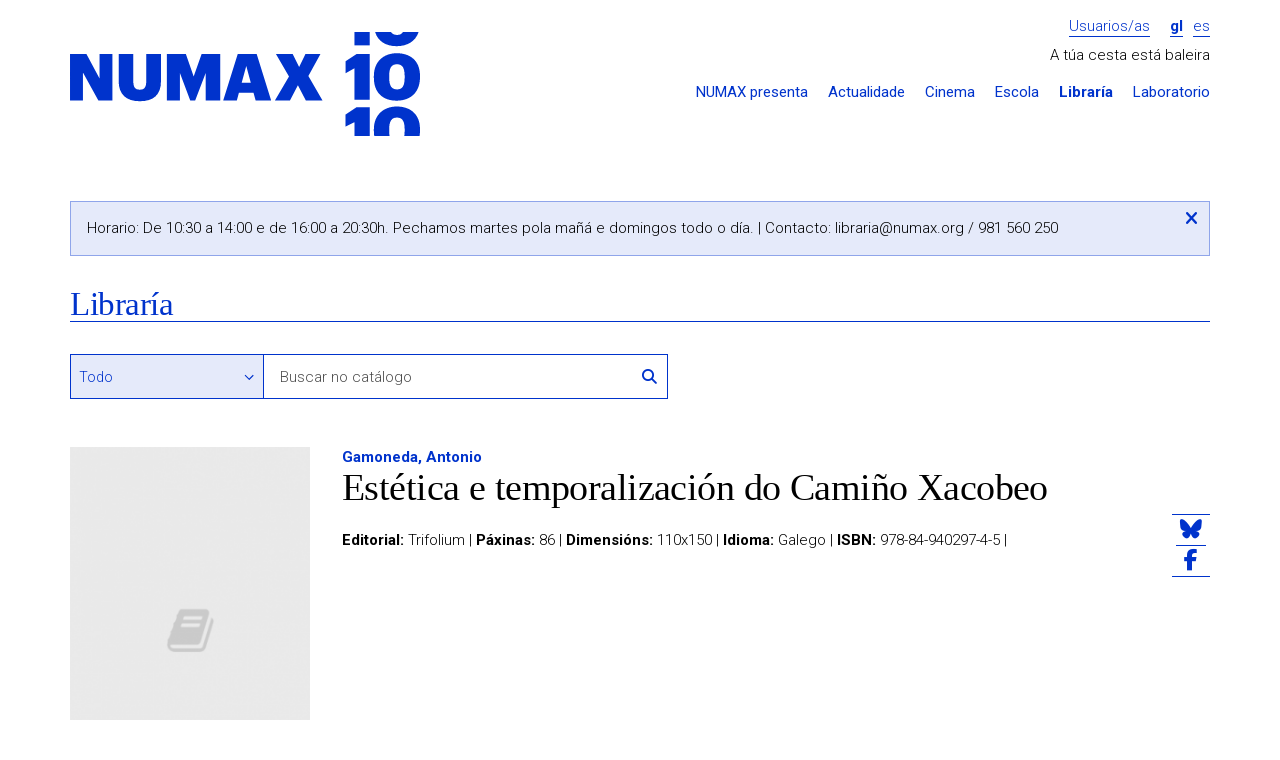

--- FILE ---
content_type: text/html; charset=UTF-8
request_url: https://numax.org/libraria/ficha/15219-estetica-e-temporalizacion-do-camino-xacobeo
body_size: 5668
content:
<!DOCTYPE html>
<!--[if IE 9]><html class="lt-ie10 no-js" lang="gl"><![endif]-->
<html class="no-js" lang="gl">
<head>
            <meta charset="utf-8"/>
        <meta name="viewport" content="width=device-width, initial-scale=1.0"/>
        <title>Estética e temporalización do Camiño Xacobeo - Libraría - NUMAX</title>

        <meta property="site_name" content="NUMAX" />        <meta property="url" content="https://numax.org/libraria/ficha/15219-estetica-e-temporalizacion-do-camino-xacobeo" />        <meta property="locale" content="gl_ES" />
        <meta name="title" content="Estética e temporalización do Camiño Xacobeo - Libraría - NUMAX" /><meta property="og:title" content="Estética e temporalización do Camiño Xacobeo - Libraría - NUMAX" />        <meta name="description" content="A Libraría NUMAX conta cunha selección das novidades máis destacadas do panorama editorial, combinadas cun fondo de Literatura, Arte e Pensamento" /><meta property="og:description" content="A Libraría NUMAX conta cunha selección das novidades máis destacadas do panorama editorial, combinadas cun fondo de Literatura, Arte e Pensamento" />        <meta name="image" content="https://numax.org/storage/resources/products/image/59bc90cc-product-default.png" /><meta property="og:image" content="https://numax.org/storage/resources/products/image/59bc90cc-product-default.png" /><link rel="image_src" href="https://numax.org/storage/resources/products/image/59bc90cc-product-default.png" />
        <meta name="image" content="https://numax.org/assets/web/img/logo-default.png" /><meta property="og:image" content="https://numax.org/assets/web/img/logo-default.png" /><link rel="image_src" href="https://numax.org/assets/web/img/logo-default.png" />
        <meta http-equiv="X-UA-Compatible" content="IE=Edge"/>

        <link rel="apple-touch-icon" sizes="76x76" href="https://numax.org/apple-touch-icon.png">
        <link rel="icon" type="image/png" sizes="32x32" href="https://numax.org/favicon-32x32.png">
        <link rel="icon" type="image/png" sizes="16x16" href="https://numax.org/favicon-16x16.png">
        <link rel="manifest" href="https://numax.org/site.webmanifest">
        <link rel="mask-icon" href="https://numax.org/safari-pinned-tab.svg" color="#ffffff">
        <meta name="msapplication-TileColor" content="#ffffff">
        <meta name="theme-color" content="#ffffff">

        <script type="text/javascript">
            var require = {
                baseUrl: 'https://numax.org/assets/web/js'
            };

            var htmlClasses = document.querySelector('html').classList;

            htmlClasses.remove('no-js');
            htmlClasses.add('js');
        </script>
        <link rel="stylesheet" href="/assets/web/css/style.css?id=81de0f0cf29d1f153de2"/>
        <link href="https://fonts.googleapis.com/css?family=Roboto:400,700,300" rel="stylesheet" type="text/css">

        <!-- Google tag (gtag.js) -->
        <script async src="https://www.googletagmanager.com/gtag/js?id=G-65N7CJMKV4"></script>
        <script>
                window.dataLayer = window.dataLayer || [];
                function gtag(){dataLayer.push(arguments);}
                gtag('js', new Date());

                gtag('config', 'G-65N7CJMKV4');
        </script>
    </head>
<body class="    pg-product-detail
">
    <div class="wrapper">
                    <div class="container">
    <div class="header-main">
        <div class="row">
            <div class="col-md-4">
                <h1 class="logo image">
                    <a href="https://numax.org">NUMAX</a>
                </h1>

                <span class="btn-menu-xs" data-action="slideToggle|toggleClass:is-hidden" data-target="#menu">
                    <i class="fa-solid fa-bars"></i>
                </span>

                <div id="menu" class="is-hidden responsive-menu">
                    <ul class="header-menu-sections-xs main-menu">
                        <li >
                            <a href="https://numax.org/presenta">NUMAX presenta</a>
                        </li>
                        <li >
                            <a href="https://numax.org/novas">Actualidade</a>
                        </li>
                        <li >
                            <a href="https://numax.org/cinema">Cinema</a>
                        </li>
                        <li >
                            <a href="https://numax.org/na-escola">Escola</a>
                        </li>
                        <li class="active">
                            <a href="https://numax.org/libraria">Libraría</a>
                        </li>
                        <li>
                            <a href="https://laboratorio.numax.org">Laboratorio</a>
                        </li>
                    </ul>
                </div>
            </div>

            <div class="col-md-8">
                <div class="login-lang">
                                            <a class="btn-login" href="https://numax.org/entrar">Usuarios/as</a>
                    
                    <ul class="header-menu-lang">
        <li  class="active" >
        <a href="?locale=gl">gl</a>
    </li>
        <li >
        <a href="?locale=es">es</a>
    </li>
    </ul>                </div>

                                    <div class="row">
                        <div class="col-md-12">
                            <div class="header-cart" data-refresh="https://numax.org/carro/paso1">
    <span>
                    A túa cesta está baleira
            </span>

    </div>                        </div>
                    </div>
                
                <ul class="header-menu-sections main-menu">
                    <li ><a
                                href="https://numax.org/presenta">NUMAX presenta</a></li>
                    <li ><a
                                href="https://numax.org/novas">Actualidade</a></li>
                    <li ><a
                                href="https://numax.org/cinema">Cinema</a></li>
                    <li ><a
                                href="https://numax.org/na-escola">Escola</a></li>
                    <li class="active"><a
                                href="https://numax.org/libraria">Libraría</a></li>
                    <li><a href="https://laboratorio.numax.org">Laboratorio</a></li>
                </ul>
            </div>
        </div>
    </div>
    </div>
        
            <div class="container">
        <div class="alert-outer-wrapper danger is-special-alert">
    <div class="alert-box danger">
        Horario: De 10:30 a 14:00 e de 16:00 a 20:30h. Pechamos martes pola mañá e domingos todo o día. | Contacto: <a href="/cdn-cgi/l/email-protection" class="__cf_email__" data-cfemail="99f5f0fbebf8ebf0f8d9f7ecf4f8e1b7f6ebfe">[email&#160;protected]</a> / 981 560 250
        <button data-action="(.alert-outer-wrapper)hide" class="btn-close">
            <span class="accessibility-text"><i class="fa-solid fa-xmark"></i></span>
        </button>
    </div>
</div>
        <div class="row">
            <div class="col-md-12">
                <header class="at-page-header at-page-header-secondary">
                    <h1 class="title-page"><a class="is-backlink"
                                              href="https://numax.org/libraria">Libraría</a></h1>
                </header>
            </div>

            <div class="col-md-12">
                <section class="ml-filters">
                    <form action="https://numax.org/libraria/completa" method="get">
                        
                        <div class="row">
                            <div class="col-md-8 col-sm-8">
                                <div class="row">
                                    <div class="form-group options-search col-md-4 col-xs-4">
                                        <label class="visually-hidden"
                                               for="filter_search_type">Buscar en</label>
                                        <select id="filter_search_type" name="filter_search_type" class="form-control"><option value="" selected>Todo</option><option value="author">Autoría</option><option value="title">Título</option><option value="isbn">ISBN</option><option value="ean">EAN</option></select>
                                    </div>

                                    <div class="form-group group-search col-md-8 col-xs-8">
                                        <input type="text" id="filter_search" placeholder="Buscar no catálogo" name="filter_search" class="form-control">

                                        <button type="submit" class="btn-link btn-search">
                                            <i class="fa-solid fa-magnifying-glass"></i>
                                            <span class="visually-hidden">Buscar</span>
                                        </button>
                                    </div>
                                </div>
                            </div>
                        </div>
                    </form>
                </section>
            </div>

            <div class="col-md-12">
                <article class="ml-product-detail">
                    <figure class="product-figure">
                        <img class="img-responsive" src="https://numax.org/storage/cache/images/9b7/1721733973-263_59bc90cc-product-default.png">

                                                    <form class="buy-form" action="https://numax.org/libraria/ficha/15219-estetica-e-temporalizacion-do-camino-xacobeo"
                                  method="post">
                                <input name="_token" type="hidden" value="xDSC4xWwlx4oXP3kLKDC2Xw4Id71UqbFfUTHeQh4">
                                <div class="hidden"> <input type="text" name="fake_url" class="required"> </div>

                                <input type="hidden" name="quantity" value="1">

                                <input type="hidden" name="_action" value="cart"/>

                                <button type="submit" class="btn btn-100 add-to-cart">
                                    
                                    <span class="price">12.00&euro;</span>
                                    <span class="icon-cart">
                                        <i class="fa-solid fa-cart-plus"></i> Engadir
                                    </span>
                                </button>
                            </form>
                        
                                                    <div class="product-availability">
                                                                    <div>
                                        <p><b>Este artigo non está en tenda. Consulta a súa dispoñibilidade no teléfono 981560250 ou escribindo a <a href="/cdn-cgi/l/email-protection" class="__cf_email__" data-cfemail="05696c677764776c64456b7068647d2b6a7762">[email&#160;protected]</a></b></p>
                                    </div>
                                                            </div>
                                            </figure>

                    <header class="product-header">
                        <p class="product-author">
                                                        <a href="https://numax.org/libraria/completa?filter_numax=&filter_search_type=author&filter_search=Gamoneda%2C+Antonio">Gamoneda, Antonio</a>
                        </p>
                        <h1 class="product-title">Estética e temporalización do Camiño Xacobeo</h1>
                    </header>

                    <div class="product-content">
                        <div class="text product-synopsis">
                            
                        </div>

                        <ul class="product-data">
                                                            <li><strong>Editorial:</strong> Trifolium |</li>
                                                                                                                                                <li><strong>Páxinas:</strong> 86 |</li>
                                                                                        <li><strong>Dimensións:</strong> 110x150 |</li>
                                                                                        <li><strong>Idioma:</strong> Galego |</li>
                                                                                                                                                <li><strong>ISBN:</strong> 978-84-940297-4-5 |</li>
                                                                                                            </ul>

                                            </div>

                    <ul class="at-social-list">
    <li>
        <a href="https://bsky.app/intent/compose?text=Est%C3%A9tica+e+temporalizaci%C3%B3n+do+Cami%C3%B1o+Xacobeo+-+Librar%C3%ADa+-+NUMAX+%40numaxcoop++https%3A%2F%2Fnumax.org%2Flibraria%2Fficha%2F15219-estetica-e-temporalizacion-do-camino-xacobeo"
           target="_blank">
            <i class="fa-brands fa-bluesky"></i>
        </a>
    </li>
    <li>
        <a href="https://www.facebook.com/sharer/sharer.php?u=https://numax.org/libraria/ficha/15219-estetica-e-temporalizacion-do-camino-xacobeo" target="_blank">
            <i class="fa-brands fa-facebook-f"></i>
        </a>
    </li>
</ul>
                </article>
            </div>
        </div>

        <section class="ml-related-products">
    <header>
        <h1 class="title-section">Outros produtos que che poden interesar...</h1>
    </header>

    <div class="row">
                <div class="col-md-2 col-sm-2 col-xs-6">
            <article class="at-product-summary at-product-summary-shop">
    <a class="product-link has-image" href="https://numax.org/libraria/ficha/4200-libro-del-frio">
        <img class="img-responsive" src="https://numax.org/storage/cache/images/1cf/1721733861-260_5a2b3d62-978847844655.gif">
        <header class="product-header">
            <h1 class="product-title">Libro del frío</h1>
            <p class="product-author">Gamoneda, Antonio</p>
                            <span class="product-price">16.90&euro;</span>
                    </header>
    </a>
</article>        </div>
                <div class="col-md-2 col-sm-2 col-xs-6">
            <article class="at-product-summary at-product-summary-shop">
    <a class="product-link has-image" href="https://numax.org/libraria/ficha/12113-el-cuerpo-de-los-simbolos">
        <img class="img-responsive" src="https://numax.org/storage/cache/images/a24/1750290912-260_5351e024-978848985841.gif">
        <header class="product-header">
            <h1 class="product-title">El cuerpo de los símbolos</h1>
            <p class="product-author">Gamoneda, Antonio</p>
                            <span class="product-price">10.00&euro;</span>
                    </header>
    </a>
</article>        </div>
                <div class="col-md-2 col-sm-2 col-xs-6">
            <article class="at-product-summary at-product-summary-shop">
    <a class="product-link has-image" href="https://numax.org/libraria/ficha/12229-fonacion-palabra-y-escritura-pensamiento-poetico">
        <img class="img-responsive" src="https://numax.org/storage/cache/images/0dd/1721733985-260_59d87905-product-default.png">
        <header class="product-header">
            <h1 class="product-title">FONACIÓN, PALABRA Y ESCRITURA, PENSAMIENTO POÉTICO</h1>
            <p class="product-author">Gamoneda, Antonio</p>
                            <span class="product-price">14.00&euro;</span>
                    </header>
    </a>
</article>        </div>
                <div class="col-md-2 col-sm-2 col-xs-6">
            <article class="at-product-summary at-product-summary-shop">
    <a class="product-link has-image" href="https://numax.org/libraria/ficha/15878-la-prision-transparente">
        <img class="img-responsive" src="https://numax.org/storage/cache/images/dfd/1721733875-260_68eaf9c9-product-default.png">
        <header class="product-header">
            <h1 class="product-title">LA PRISIÓN TRANSPARENTE</h1>
            <p class="product-author">Gamoneda, Antonio</p>
                            <span class="product-price">19.00&euro;</span>
                    </header>
    </a>
</article>        </div>
                <div class="col-md-2 col-sm-2 col-xs-6">
            <article class="at-product-summary at-product-summary-shop">
    <a class="product-link has-image" href="https://numax.org/libraria/ficha/25541-ninez">
        <img class="img-responsive" src="https://numax.org/storage/cache/images/324/1721733973-260_59bcf46c-978848359365.gif">
        <header class="product-header">
            <h1 class="product-title">Niñez</h1>
            <p class="product-author">Gamoneda, Antonio</p>
                            <span class="product-price">15.00&euro;</span>
                    </header>
    </a>
</article>        </div>
                <div class="col-md-2 col-sm-2 col-xs-6">
            <article class="at-product-summary at-product-summary-shop">
    <a class="product-link has-image" href="https://numax.org/libraria/ficha/25542-cancion-erronea">
        <img class="img-responsive" src="https://numax.org/storage/cache/images/c86/1721733880-260_68f22590-978848383437.gif">
        <header class="product-header">
            <h1 class="product-title">Canción errónea</h1>
            <p class="product-author">Gamoneda, Antonio</p>
                            <span class="product-price">14.00&euro;</span>
                    </header>
    </a>
</article>        </div>
            </div>
</section>    </div>
    </div>

            <div class="wrapper wrapper-footer">
    <div class="container">
        <footer class="footer-main">
    <div class="row">
        <div class="col-md-8 col-md-push-4">
            <div class="row">
                <div class="col-md-3">
                    <section class="menu-footer">
                        <h1>
                            <a class="submenu-toggle" href="#footer-presenta"
                               data-action="(parent-next)toggleClass:is-folded">
                                NUMAX presenta...
                                <span class="visually-hidden">Despregar / repregar</span>
                                <i class="fa-solid fa-chevron-down"></i>
                            </a>
                        </h1>

                        <ul class="menu-footer-list is-folded" id="footer-presenta">
                            <li><a href="https://numax.org/presenta">Programación</a></li>
                            <li><a href="https://numax.org/novas">Actualidade</a></li>
                            <li><a href="https://blog.numax.org">Blog</a></li>
                            <li>
                                <a href="http://numax.us9.list-manage1.com/subscribe?u=447e0911e5a4377967f657944&amp;id=2b910c2212">Boletín de novidades</a>
                            </li>
                        </ul>
                    </section>
                </div>

                <div class="col-md-3">
                    <section class="menu-footer">
                        <h1>
                            <a class="submenu-toggle" href="#footer-seccions"
                               data-action="(parent-next)toggleClass:is-folded">
                                Seccións
                                <span class="visually-hidden">Despregar / repregar</span>
                                <i class="fa-solid fa-chevron-down"></i>
                            </a>
                        </h1>

                        <ul class="menu-footer-list is-folded" id="footer-seccions">
                            <li><a href="https://numax.org/cinema">Cinema</a></li>
                            <li><a href="https://numax.org/na-escola">NUMAX na Escola</a></li>
                            <li><a href="https://numax.org/libraria">Libraría</a></li>
                            <li><a href="https://laboratorio.numax.org">Laboratorio</a></li>
                        </ul>
                    </section>
                </div>

                <div class="col-md-3">
                    <section class="menu-footer">
                        <h1>
                            <a class="submenu-toggle" href="#footer-cooperativa"
                               data-action="(parent-next)toggleClass:is-folded">A cooperativa
                                <span class="visually-hidden">Despregar / repregar</span>
                                <i class="fa-solid fa-chevron-down"></i>
                            </a>
                        </h1>

                        <ul class="menu-footer-list is-folded" id="footer-cooperativa">
                            <li><a href="https://numax.org/info/que-e-numax">Que é NUMAX</a></li>
                            <li><a href="https://numax.org/info/a-sala">A sala</a></li>
                            <li><a href="https://numax.org/info/a-libraria">A libraría</a></li>
                            <li><a href="https://numax.org/info/quen-somos">Quen somos</a></li>
                            <li>
                                <a href="https://numax.org/info/transparencia">Transparencia</a>
                            </li>
                            <li>
                                <a href="https://numax.org/info/informacion-xeral">Información xeral</a>
                            </li>
                            <li>
                                <a href="https://numax.org/info/apoios-e-financiamento">Apoios e financiamento</a>
                            </li>
                            <li><a href="https://numax.org/info/colofon">Colofón</a></li>
                        </ul>
                    </section>
                </div>

                <div class="col-md-3">
                    <section class="menu-footer">
                        <h1>
                            <a class="submenu-toggle" href="#footer-cooperativa"
                               data-action="(parent-next)toggleClass:is-folded">Aviso legal
                                <span class="visually-hidden">Despregar / repregar</span>
                                <i class="fa-solid fa-chevron-down"></i>
                            </a>
                        </h1>

                        <ul class="menu-footer-list is-folded" id="footer-cooperativa">
                            <li><a href="https://numax.org/legal/legal">Condicións de uso</a>
                            </li>
                            <li>
                                <a href="https://numax.org/legal/privacidade">Política de privacidade</a>
                            </li>
                            <li>
                                <a href="https://numax.org/legal/politica-cookies">Política de cookies</a>
                            </li>
                        </ul>
                    </section>
                </div>
            </div>
        </div>

        <div class="col-md-4 col-md-pull-8">
            <div class="address">
                <span><i class="fa-solid fa-location-dot"></i> <strong>NUMAX, S. Coop. Galega</strong></span>
                <span>Concepción Arenal, 9 - Baixo</span>
                <span>15702 Santiago de Compostela</span>
                <span><a href="/cdn-cgi/l/email-protection" class="__cf_email__" data-cfemail="543d3a323b143a2139352c7a3b2633">[email&#160;protected]</a>  | 981 560 250</span>
            </div>

            <ul class="list-social">
                <li>
                    <a href="https://vimeo.com/numax" target="_blank">
                        <i class="fa-brands fa-vimeo-square fa-2x"></i>
                        <span class="visually-hidden">O noso perfil en Vimeo</span>
                    </a>
                </li>
                <li>
                    <a href="https://bsky.app/profile/numax.org" target="_blank">
                        <i class="fa-brands fa-square-bluesky fa-2x"></i>
                        <span class="visually-hidden">O noso perfil en Bluesky</span>
                    </a>
                </li>
                <li>
                    <a href="https://www.instagram.com/numaxcoop/" target="_blank">
                        <i class="fa-brands fa-square-instagram fa-2x"></i>
                        <span class="visually-hidden">O noso perfil en Instagram</span>
                    </a>
                </li>
                <li>
                    <a href="https://www.facebook.com/numaxcoop" target="_blank">
                        <i class="fa-brands fa-square-facebook fa-2x"></i>
                        <span class="visually-hidden">O noso perfil en Facebook</span>
                    </a>
                </li>
            </ul>
        </div>
    </div>
</footer>
    </div>


    <div class="footer-bottom">
        <div class="container">
            <section class="section-logos">
                <div class="row">
                    <div class="col-md-6">
                        <h1 class="starred">Proxecto cofinanciado</h1>
                        <ul>
                            <li>
                                <img class="img-responsive" src="https://numax.org/assets/web/img/logo-igape.png"
                                     alt="IGAPE">
                            </li>

                            <li>
                                <img class="img-responsive"
                                     src="https://numax.org/assets/web/img/logo-conselleria-economia-industria.png"
                                     alt="Xunta de Galicia - Consellería de Economía e Industria">
                            </li>

                            <li>
                                <img class="img-responsive" src="https://numax.org/assets/web/img/logo-ue.png"
                                     alt="Unión Europea - Fondo Europeo de Desenvolvemento Rexional">
                            </li>
                        </ul>
                    </div>
                    <div class="col-md-6 col-lg-4">
                        <h1>Formamos parte de</h1>
                        <ul>
                            <li>
                                <img class="img-responsive autosize-logo"
                                     src="https://numax.org/assets/web/img/logo-europa-cinemas.png" alt="Europa Cinemas"
                                     style="height: 52px">
                            </li>
                            <li>
                                <img class="img-responsive autosize-logo"
                                     src="https://numax.org/assets/web/img/logo-promio.png" alt="Promio"
                                     style="height: 52px">
                            </li>
                        </ul>
                    </div>
                    <div class="col-lg-2">
                        <h1>Co financiamento de</h1>
                        <ul>
                            <li>
                                <img class="img-responsive autosize-logo"
                                     src="https://numax.org/assets/web/img/logo-icaa.png" alt="ICAA" style="height: 48px">
                            </li>
                        </ul>
                    </div>
                </div>

                <h1>Co financiamento de</h1>
                <ul>
                    <li>
                        <img class="img-responsive autosize-logo"
                             src="https://numax.org/assets/web/img/logo-xunta-galicia.png" alt="Xunta de Galicia"
                             style="height: 43px">
                    </li>
                    <li>
                        <img class="img-responsive autosize-logo" src="https://numax.org/assets/web/img/logo-nextg.png"
                             alt="NextGenerationEU" style="height: 43px">
                    </li>
                    <li>
                        <img class="img-responsive autosize-logo" src="https://numax.org/assets/web/img/logo-prte.png"
                             alt="Plan de Recuperación, Transformación y Resiliencia" style="height: 43px">
                    </li>
                    <li>
                        <img class="img-responsive autosize-logo"
                             src="https://numax.org/assets/web/img/logo-ministerio-cultura.png"
                             alt="Ministerio de Cultura y Deporte" style="height: 43px">
                    </li>
                    <li>
                        <img class="img-responsive autosize-logo" src="https://numax.org/assets/web/img/logo-xacobeo.png"
                             alt="Xacobeo 21-22" style="height: 30px">
                    </li>
                </ul>

                <ul>
                    <li>
                        <h1 class="starred">Cun empréstito de</h1>
                        <img class="img-responsive" src="https://numax.org/assets/web/img/logo-coop57.png" alt="Coop57">
                    </li>

                    <li>
                        <h1 class="starred">Co apoio da</h1>
                        <img class="img-responsive" src="https://numax.org/assets/web/img/dep-coruna-pel.png"
                             alt="Deputación da Coruña - PEL">
                    </li>
                    <li class="logo-bono-cultural">
                        <img class="img-responsive" src="https://numax.org/assets/web/img/bono-cultural.png"
                             alt="Bono Cultural">
                    </li>
                </ul>
            </section>
        </div>
    </div>
</div>

<div class="cookies-message is-hidden ui-cookies">
    <p>Utilizamos cookies para mellorar os nosos servizos. Se continúas navegando, consideramos que aceptas <a href="https://numax.org/info/politica-cookies"> o seu uso</a>.
        <button type="button" class="btn close-button">OK</button>
    </p>
</div>
    
    <script data-cfasync="false" src="/cdn-cgi/scripts/5c5dd728/cloudflare-static/email-decode.min.js"></script><script src="/assets/web/js/manifest.js?id=bd0b484a1fd72735a063"></script>
    <script src="/assets/web/js/vendor.js?id=e8358b04630940d8b667"></script>
    <script defer src="https://static.cloudflareinsights.com/beacon.min.js/vcd15cbe7772f49c399c6a5babf22c1241717689176015" integrity="sha512-ZpsOmlRQV6y907TI0dKBHq9Md29nnaEIPlkf84rnaERnq6zvWvPUqr2ft8M1aS28oN72PdrCzSjY4U6VaAw1EQ==" data-cf-beacon='{"version":"2024.11.0","token":"9d9faf4e8ad249debdb1e840fb05f8c7","r":1,"server_timing":{"name":{"cfCacheStatus":true,"cfEdge":true,"cfExtPri":true,"cfL4":true,"cfOrigin":true,"cfSpeedBrain":true},"location_startswith":null}}' crossorigin="anonymous"></script>
</body>
</html>


--- FILE ---
content_type: text/css
request_url: https://numax.org/assets/web/css/style.css?id=81de0f0cf29d1f153de2
body_size: 41138
content:
.slick-slider{-webkit-touch-callout:none;-webkit-tap-highlight-color:transparent;box-sizing:border-box;touch-action:pan-y;-webkit-user-select:none;-moz-user-select:none;-ms-user-select:none;user-select:none;-khtml-user-select:none}.slick-list,.slick-slider{display:block;position:relative}.slick-list{margin:0;overflow:hidden;padding:0}.slick-list:focus{outline:none}.slick-list.dragging{cursor:pointer;cursor:hand}.slick-slider .slick-list,.slick-slider .slick-track{transform:translateZ(0)}.slick-track{display:block;left:0;position:relative;top:0}.slick-track:after,.slick-track:before{content:"";display:table}.slick-track:after{clear:both}.slick-loading .slick-track{visibility:hidden}.slick-slide{display:none;float:left;height:100%;min-height:1px}[dir=rtl] .slick-slide{float:right}.slick-slide img{display:block}.slick-slide.slick-loading img{display:none}.slick-slide.dragging img{pointer-events:none}.slick-initialized .slick-slide{display:block}.slick-loading .slick-slide{visibility:hidden}.slick-vertical .slick-slide{border:1px solid transparent;display:block;height:auto}html{text-rendering:optimizeLegibility;color:#000;font-family:sans-serif;font-size:100%;line-height:1.4;text-align:left}body{margin:0}address,article,aside,audio,blockquote,canvas,details,div,embed,figcaption,figure,footer,h1,h2,h3,h4,h5,h6,header,hgroup,hr,iframe,img,nav,object,p,pre,section,summary,video{border:none;display:block;font-size:1em;margin:0;outline:none;padding:0}address{font-style:normal}blockquote{margin-left:1.5em}svg:not(:root){overflow:hidden}hr{background:none;border-top:1px solid #000;box-sizing:content-box;height:0}[hidden],template{display:none}h1,h2,h3,h4,h5,h6{font-weight:700;line-height:1.1;margin:1em 0 .5em}header h1,header h2,header h3,header h4,header h5,header h6,hgroup h1,hgroup h2,hgroup h3,hgroup h4,hgroup h5,hgroup h6{margin:0}h1{font-size:2em}h2{font-size:1.6em}h3{font-size:1.2em}h4,h5,h6{font-size:1em}audio,canvas,embed,iframe,img,object,video{display:inline-block}audio:not([controls]){display:none;height:0}img{border:0;vertical-align:middle}a,abbr,b,cite,code,command,del,dfn,em,i,ins,kbd,mark,meter,q,samp,small,span,strong,sub,sup,time,var{border:0;display:inline;font-size:1em;margin:0;padding:0}a{background:transparent}a:focus{outline:thin dotted}dfn,em,i{font-style:italic}b,strong{font-weight:700}small,sub,sup{font-size:80%}mark{background-color:#ff0}abbr[title],dfn[title]{border-bottom:1px dotted;cursor:help}mark{background:#ff0;color:#000}sub,sup{font-size:75%;line-height:0;position:relative;vertical-align:baseline}sup{top:-.5em}sub{bottom:-.25em}blockquote,q{quotes:none}blockquote:after,blockquote:before,q:after,q:before{content:"";content:none}fieldset,form,legend{border:0;display:block;margin:0;padding:0}button,datalist,input,keygen,label,optgroup,option,output,select,textarea{font-family:inherit;font-size:100%;line-height:1.2}legend{border:0;font-weight:700}input{overflow-y:visible}button,input,select,textarea{box-sizing:border-box;margin:0;text-transform:none;vertical-align:middle}textarea{height:4em;overflow-y:auto;resize:vertical;vertical-align:top;width:12em}button,input{line-height:normal}button,input[type=button],input[type=reset],input[type=submit]{cursor:pointer;overflow:visible;width:auto}input[type=checkbox],input[type=radio]{padding:0}button[disabled],html input[disabled]{cursor:default}dd,dl,dt,ol,ul{margin:0;padding:0}dd,ol,ul{margin-left:1.5em}dt{font-weight:700}ol{list-style-type:decimal}ul{list-style-type:disc}table{border-collapse:collapse;border-spacing:0;margin:0;padding:0}caption,th{font-weight:700}td,th{border:1px solid #ccc;padding:0;text-align:left}code,kbd,pre,samp{font-family:Courier new,Courier,monospace;line-height:1.5;white-space:pre}pre{word-wrap:break-word;white-space:pre;white-space:pre-wrap;white-space:pre-line}html{-ms-text-size-adjust:100%;-webkit-text-size-adjust:100%}button,input,select,textarea{-moz-box-sizing:border-box;-webkit-box-sizing:border-box}textarea{-webkit-appearance:textfield;-moz-appearance:textfield}hr{-moz-box-sizing:content-box}input[type=search]::-webkit-search-decoration{-webkit-appearance:none}button,html input[type=button],input[type=reset],input[type=submit]{-webkit-appearance:button}button::-moz-focus-inner,input::-moz-focus-inner{border:0;padding:0}.image,.image a{background-color:transparent;background-repeat:no-repeat;border:none;color:transparent;display:inline-block;font-size:0!important;letter-spacing:-20px;line-height:0em!important;margin:0;outline:none;overflow:hidden;padding:0;text-align:left;text-indent:-2px}h1.image,h2.image,h3.image,h4.image,h5.image,h6.image{display:block}a.image,button.image,input.image{cursor:pointer}.image a{display:block;height:100%;height:inherit;width:100%}.clear:after,.clear:before{content:"";display:table}.clear:after{clear:both}.hidden{display:none}.invisible{visibility:hidden}.visually-hidden{clip:rect(0 0 0 0)!important;border:0!important;height:1px!important;margin:-1px!important;overflow:hidden!important;padding:0!important;position:absolute!important;width:1px!important}.visually-hidden.focusable:focus{clip:auto;height:auto;margin:0;overflow:visible;position:static;width:auto}input[type=search].no-appearance{-webkit-appearance:textfield;-moz-appearance:textfield}input[type=search].no-appearance::-webkit-search-cancel-button,input[type=search].no-appearance::-webkit-search-decoration,input[type=search].no-appearance::-webkit-search-results-button,input[type=search].no-appearance::-webkit-search-results-decoration{display:none}.aspect-ratio{height:0;max-width:100%;overflow:hidden;padding:0;position:relative}.aspect-ratio .aspect-ratio-target,.aspect-ratio embed,.aspect-ratio iframe,.aspect-ratio object{height:100%;left:0;position:absolute;top:0;width:100%}.aspect-ratio-16-9{padding-bottom:56.25%}.aspect-ratio-4-3{padding-bottom:75%}.container{margin-left:auto;margin-right:auto;padding-left:15px;padding-right:15px}.container:after,.container:before{content:" ";display:table}.container:after{clear:both}@media (min-width:768px){.container{width:750px}}@media (min-width:992px){.container{width:970px}}@media (min-width:1200px){.container{width:1170px}}.container-fluid{margin-left:auto;margin-right:auto;padding-left:15px;padding-right:15px}.container-fluid:after,.container-fluid:before{content:" ";display:table}.container-fluid:after{clear:both}.row{margin-left:-15px;margin-right:-15px}.row:after,.row:before{content:" ";display:table}.row:after{clear:both}.col-lg-1,.col-lg-2,.col-lg-3,.col-lg-4,.col-lg-5,.col-lg-6,.col-lg-7,.col-lg-8,.col-lg-9,.col-lg-10,.col-lg-11,.col-lg-12,.col-md-1,.col-md-2,.col-md-3,.col-md-4,.col-md-5,.col-md-6,.col-md-7,.col-md-8,.col-md-9,.col-md-10,.col-md-11,.col-md-12,.col-sm-1,.col-sm-2,.col-sm-3,.col-sm-4,.col-sm-5,.col-sm-6,.col-sm-7,.col-sm-8,.col-sm-9,.col-sm-10,.col-sm-11,.col-sm-12,.col-xs-1,.col-xs-2,.col-xs-3,.col-xs-4,.col-xs-5,.col-xs-6,.col-xs-7,.col-xs-8,.col-xs-9,.col-xs-10,.col-xs-11,.col-xs-12{min-height:1px;padding-left:15px;padding-right:15px;position:relative}.col-xs-1,.col-xs-2,.col-xs-3,.col-xs-4,.col-xs-5,.col-xs-6,.col-xs-7,.col-xs-8,.col-xs-9,.col-xs-10,.col-xs-11,.col-xs-12{float:left}.col-xs-1{width:8.3333333333%}.col-xs-2{width:16.6666666667%}.col-xs-3{width:25%}.col-xs-4{width:33.3333333333%}.col-xs-5{width:41.6666666667%}.col-xs-6{width:50%}.col-xs-7{width:58.3333333333%}.col-xs-8{width:66.6666666667%}.col-xs-9{width:75%}.col-xs-10{width:83.3333333333%}.col-xs-11{width:91.6666666667%}.col-xs-12{width:100%}.col-xs-pull-0{right:auto}.col-xs-pull-1{right:8.3333333333%}.col-xs-pull-2{right:16.6666666667%}.col-xs-pull-3{right:25%}.col-xs-pull-4{right:33.3333333333%}.col-xs-pull-5{right:41.6666666667%}.col-xs-pull-6{right:50%}.col-xs-pull-7{right:58.3333333333%}.col-xs-pull-8{right:66.6666666667%}.col-xs-pull-9{right:75%}.col-xs-pull-10{right:83.3333333333%}.col-xs-pull-11{right:91.6666666667%}.col-xs-pull-12{right:100%}.col-xs-push-0{left:auto}.col-xs-push-1{left:8.3333333333%}.col-xs-push-2{left:16.6666666667%}.col-xs-push-3{left:25%}.col-xs-push-4{left:33.3333333333%}.col-xs-push-5{left:41.6666666667%}.col-xs-push-6{left:50%}.col-xs-push-7{left:58.3333333333%}.col-xs-push-8{left:66.6666666667%}.col-xs-push-9{left:75%}.col-xs-push-10{left:83.3333333333%}.col-xs-push-11{left:91.6666666667%}.col-xs-push-12{left:100%}.col-xs-offset-0{margin-left:0}.col-xs-offset-1{margin-left:8.3333333333%}.col-xs-offset-2{margin-left:16.6666666667%}.col-xs-offset-3{margin-left:25%}.col-xs-offset-4{margin-left:33.3333333333%}.col-xs-offset-5{margin-left:41.6666666667%}.col-xs-offset-6{margin-left:50%}.col-xs-offset-7{margin-left:58.3333333333%}.col-xs-offset-8{margin-left:66.6666666667%}.col-xs-offset-9{margin-left:75%}.col-xs-offset-10{margin-left:83.3333333333%}.col-xs-offset-11{margin-left:91.6666666667%}.col-xs-offset-12{margin-left:100%}@media (min-width:768px){.col-sm-1,.col-sm-2,.col-sm-3,.col-sm-4,.col-sm-5,.col-sm-6,.col-sm-7,.col-sm-8,.col-sm-9,.col-sm-10,.col-sm-11,.col-sm-12{float:left}.col-sm-1{width:8.3333333333%}.col-sm-2{width:16.6666666667%}.col-sm-3{width:25%}.col-sm-4{width:33.3333333333%}.col-sm-5{width:41.6666666667%}.col-sm-6{width:50%}.col-sm-7{width:58.3333333333%}.col-sm-8{width:66.6666666667%}.col-sm-9{width:75%}.col-sm-10{width:83.3333333333%}.col-sm-11{width:91.6666666667%}.col-sm-12{width:100%}.col-sm-pull-0{right:auto}.col-sm-pull-1{right:8.3333333333%}.col-sm-pull-2{right:16.6666666667%}.col-sm-pull-3{right:25%}.col-sm-pull-4{right:33.3333333333%}.col-sm-pull-5{right:41.6666666667%}.col-sm-pull-6{right:50%}.col-sm-pull-7{right:58.3333333333%}.col-sm-pull-8{right:66.6666666667%}.col-sm-pull-9{right:75%}.col-sm-pull-10{right:83.3333333333%}.col-sm-pull-11{right:91.6666666667%}.col-sm-pull-12{right:100%}.col-sm-push-0{left:auto}.col-sm-push-1{left:8.3333333333%}.col-sm-push-2{left:16.6666666667%}.col-sm-push-3{left:25%}.col-sm-push-4{left:33.3333333333%}.col-sm-push-5{left:41.6666666667%}.col-sm-push-6{left:50%}.col-sm-push-7{left:58.3333333333%}.col-sm-push-8{left:66.6666666667%}.col-sm-push-9{left:75%}.col-sm-push-10{left:83.3333333333%}.col-sm-push-11{left:91.6666666667%}.col-sm-push-12{left:100%}.col-sm-offset-0{margin-left:0}.col-sm-offset-1{margin-left:8.3333333333%}.col-sm-offset-2{margin-left:16.6666666667%}.col-sm-offset-3{margin-left:25%}.col-sm-offset-4{margin-left:33.3333333333%}.col-sm-offset-5{margin-left:41.6666666667%}.col-sm-offset-6{margin-left:50%}.col-sm-offset-7{margin-left:58.3333333333%}.col-sm-offset-8{margin-left:66.6666666667%}.col-sm-offset-9{margin-left:75%}.col-sm-offset-10{margin-left:83.3333333333%}.col-sm-offset-11{margin-left:91.6666666667%}.col-sm-offset-12{margin-left:100%}}@media (min-width:992px){.col-md-1,.col-md-2,.col-md-3,.col-md-4,.col-md-5,.col-md-6,.col-md-7,.col-md-8,.col-md-9,.col-md-10,.col-md-11,.col-md-12{float:left}.col-md-1{width:8.3333333333%}.col-md-2{width:16.6666666667%}.col-md-3{width:25%}.col-md-4{width:33.3333333333%}.col-md-5{width:41.6666666667%}.col-md-6{width:50%}.col-md-7{width:58.3333333333%}.col-md-8{width:66.6666666667%}.col-md-9{width:75%}.col-md-10{width:83.3333333333%}.col-md-11{width:91.6666666667%}.col-md-12{width:100%}.col-md-pull-0{right:auto}.col-md-pull-1{right:8.3333333333%}.col-md-pull-2{right:16.6666666667%}.col-md-pull-3{right:25%}.col-md-pull-4{right:33.3333333333%}.col-md-pull-5{right:41.6666666667%}.col-md-pull-6{right:50%}.col-md-pull-7{right:58.3333333333%}.col-md-pull-8{right:66.6666666667%}.col-md-pull-9{right:75%}.col-md-pull-10{right:83.3333333333%}.col-md-pull-11{right:91.6666666667%}.col-md-pull-12{right:100%}.col-md-push-0{left:auto}.col-md-push-1{left:8.3333333333%}.col-md-push-2{left:16.6666666667%}.col-md-push-3{left:25%}.col-md-push-4{left:33.3333333333%}.col-md-push-5{left:41.6666666667%}.col-md-push-6{left:50%}.col-md-push-7{left:58.3333333333%}.col-md-push-8{left:66.6666666667%}.col-md-push-9{left:75%}.col-md-push-10{left:83.3333333333%}.col-md-push-11{left:91.6666666667%}.col-md-push-12{left:100%}.col-md-offset-0{margin-left:0}.col-md-offset-1{margin-left:8.3333333333%}.col-md-offset-2{margin-left:16.6666666667%}.col-md-offset-3{margin-left:25%}.col-md-offset-4{margin-left:33.3333333333%}.col-md-offset-5{margin-left:41.6666666667%}.col-md-offset-6{margin-left:50%}.col-md-offset-7{margin-left:58.3333333333%}.col-md-offset-8{margin-left:66.6666666667%}.col-md-offset-9{margin-left:75%}.col-md-offset-10{margin-left:83.3333333333%}.col-md-offset-11{margin-left:91.6666666667%}.col-md-offset-12{margin-left:100%}}@media (min-width:1200px){.col-lg-1,.col-lg-2,.col-lg-3,.col-lg-4,.col-lg-5,.col-lg-6,.col-lg-7,.col-lg-8,.col-lg-9,.col-lg-10,.col-lg-11,.col-lg-12{float:left}.col-lg-1{width:8.3333333333%}.col-lg-2{width:16.6666666667%}.col-lg-3{width:25%}.col-lg-4{width:33.3333333333%}.col-lg-5{width:41.6666666667%}.col-lg-6{width:50%}.col-lg-7{width:58.3333333333%}.col-lg-8{width:66.6666666667%}.col-lg-9{width:75%}.col-lg-10{width:83.3333333333%}.col-lg-11{width:91.6666666667%}.col-lg-12{width:100%}.col-lg-pull-0{right:auto}.col-lg-pull-1{right:8.3333333333%}.col-lg-pull-2{right:16.6666666667%}.col-lg-pull-3{right:25%}.col-lg-pull-4{right:33.3333333333%}.col-lg-pull-5{right:41.6666666667%}.col-lg-pull-6{right:50%}.col-lg-pull-7{right:58.3333333333%}.col-lg-pull-8{right:66.6666666667%}.col-lg-pull-9{right:75%}.col-lg-pull-10{right:83.3333333333%}.col-lg-pull-11{right:91.6666666667%}.col-lg-pull-12{right:100%}.col-lg-push-0{left:auto}.col-lg-push-1{left:8.3333333333%}.col-lg-push-2{left:16.6666666667%}.col-lg-push-3{left:25%}.col-lg-push-4{left:33.3333333333%}.col-lg-push-5{left:41.6666666667%}.col-lg-push-6{left:50%}.col-lg-push-7{left:58.3333333333%}.col-lg-push-8{left:66.6666666667%}.col-lg-push-9{left:75%}.col-lg-push-10{left:83.3333333333%}.col-lg-push-11{left:91.6666666667%}.col-lg-push-12{left:100%}.col-lg-offset-0{margin-left:0}.col-lg-offset-1{margin-left:8.3333333333%}.col-lg-offset-2{margin-left:16.6666666667%}.col-lg-offset-3{margin-left:25%}.col-lg-offset-4{margin-left:33.3333333333%}.col-lg-offset-5{margin-left:41.6666666667%}.col-lg-offset-6{margin-left:50%}.col-lg-offset-7{margin-left:58.3333333333%}.col-lg-offset-8{margin-left:66.6666666667%}.col-lg-offset-9{margin-left:75%}.col-lg-offset-10{margin-left:83.3333333333%}.col-lg-offset-11{margin-left:91.6666666667%}.col-lg-offset-12{margin-left:100%}}
/*!
 * Font Awesome Free 6.7.2 by @fontawesome - https://fontawesome.com
 * License - https://fontawesome.com/license/free (Icons: CC BY 4.0, Fonts: SIL OFL 1.1, Code: MIT License)
 * Copyright 2024 Fonticons, Inc.
 */.fa{font-family:var(--fa-style-family,"Font Awesome 6 Free");font-weight:var(--fa-style,900)}.alert-box.error:before,.alert-box.info:before,.alert-box.success:before,.alert-box.warning:before,.fa,.fa-brands,.fa-regular,.fa-solid,.fab,.far,.fas,.mfp-content .mfp-close:before,.ml-product-detail-film .product-awards:before,.ml-ticket-selection table button.adapted.selected:not(:disabled):before,.ml-ticket-selection table button.adapted:before,.ml-user-info .point .point-info ul li:before,input.checkbox:checked+.has-checkbox:before,label.has-checkbox:before{-moz-osx-font-smoothing:grayscale;-webkit-font-smoothing:antialiased;text-rendering:auto;display:var(--fa-display,inline-block);font-style:normal;font-variant:normal;line-height:1}.alert-box.error:before,.alert-box.info:before,.alert-box.success:before,.alert-box.warning:before,.fa-brands:before,.fa-regular:before,.fa-solid:before,.fa:before,.fab:before,.far:before,.fas:before,.mfp-content .mfp-close:before,.ml-product-detail-film .product-awards:before,.ml-ticket-selection table button.adapted.selected:not(:disabled):before,.ml-ticket-selection table button.adapted:before,.ml-user-info .point .point-info ul li:before,input.checkbox:checked+.has-checkbox:before,label.has-checkbox:before{content:var(--fa)}.alert-box.error:before,.alert-box.info:before,.alert-box.success:before,.alert-box.warning:before,.fa-classic,.fa-regular,.fa-solid,.far,.fas,.mfp-content .mfp-close:before,.ml-product-detail-film .product-awards:before,.ml-ticket-selection table button.adapted.selected:not(:disabled):before,.ml-ticket-selection table button.adapted:before,.ml-user-info .point .point-info ul li:before,input.checkbox:checked+.has-checkbox:before,label.has-checkbox:before{font-family:Font Awesome\ 6 Free}.fa-brands,.fab{font-family:Font Awesome\ 6 Brands}.fa-1x{font-size:1em}.fa-2x{font-size:2em}.fa-3x{font-size:3em}.fa-4x{font-size:4em}.fa-5x{font-size:5em}.fa-6x{font-size:6em}.fa-7x{font-size:7em}.fa-8x{font-size:8em}.fa-9x{font-size:9em}.fa-10x{font-size:10em}.fa-2xs{font-size:.625em;line-height:.1em;vertical-align:.225em}.fa-xs{font-size:.75em;line-height:.0833333337em;vertical-align:.125em}.fa-sm{font-size:.875em;line-height:.0714285718em;vertical-align:.0535714295em}.fa-lg{font-size:1.25em;line-height:.05em;vertical-align:-.075em}.fa-xl{font-size:1.5em;line-height:.0416666682em;vertical-align:-.125em}.fa-2xl{font-size:2em;line-height:.03125em;vertical-align:-.1875em}.fa-fw{text-align:center;width:1.25em}.fa-ul{list-style-type:none;margin-left:var(--fa-li-margin,2.5em);padding-left:0}.fa-ul>li{position:relative}.fa-li{left:calc(var(--fa-li-width, 2em)*-1);line-height:inherit;position:absolute;text-align:center;width:var(--fa-li-width,2em)}.fa-border{border:var(--fa-border-width,.08em) var(--fa-border-style,solid) var(--fa-border-color,#eee);border-radius:var(--fa-border-radius,.1em);padding:var(--fa-border-padding,.2em .25em .15em)}.fa-pull-left{float:left;margin-right:var(--fa-pull-margin,.3em)}.fa-pull-right{float:right;margin-left:var(--fa-pull-margin,.3em)}.fa-beat{-webkit-animation-delay:var(--fa-animation-delay,0s);animation-delay:var(--fa-animation-delay,0s);-webkit-animation-direction:var(--fa-animation-direction,normal);animation-direction:var(--fa-animation-direction,normal);-webkit-animation-duration:var(--fa-animation-duration,1s);animation-duration:var(--fa-animation-duration,1s);-webkit-animation-iteration-count:var(--fa-animation-iteration-count,infinite);animation-iteration-count:var(--fa-animation-iteration-count,infinite);-webkit-animation-name:fa-beat;animation-name:fa-beat;-webkit-animation-timing-function:var(--fa-animation-timing,ease-in-out);animation-timing-function:var(--fa-animation-timing,ease-in-out)}.fa-bounce{-webkit-animation-delay:var(--fa-animation-delay,0s);animation-delay:var(--fa-animation-delay,0s);-webkit-animation-direction:var(--fa-animation-direction,normal);animation-direction:var(--fa-animation-direction,normal);-webkit-animation-duration:var(--fa-animation-duration,1s);animation-duration:var(--fa-animation-duration,1s);-webkit-animation-iteration-count:var(--fa-animation-iteration-count,infinite);animation-iteration-count:var(--fa-animation-iteration-count,infinite);-webkit-animation-name:fa-bounce;animation-name:fa-bounce;-webkit-animation-timing-function:var(--fa-animation-timing,cubic-bezier(.28,.84,.42,1));animation-timing-function:var(--fa-animation-timing,cubic-bezier(.28,.84,.42,1))}.fa-fade{-webkit-animation-iteration-count:var(--fa-animation-iteration-count,infinite);animation-iteration-count:var(--fa-animation-iteration-count,infinite);-webkit-animation-name:fa-fade;animation-name:fa-fade;-webkit-animation-timing-function:var(--fa-animation-timing,cubic-bezier(.4,0,.6,1));animation-timing-function:var(--fa-animation-timing,cubic-bezier(.4,0,.6,1))}.fa-beat-fade,.fa-fade{-webkit-animation-delay:var(--fa-animation-delay,0s);animation-delay:var(--fa-animation-delay,0s);-webkit-animation-direction:var(--fa-animation-direction,normal);animation-direction:var(--fa-animation-direction,normal);-webkit-animation-duration:var(--fa-animation-duration,1s);animation-duration:var(--fa-animation-duration,1s)}.fa-beat-fade{-webkit-animation-iteration-count:var(--fa-animation-iteration-count,infinite);animation-iteration-count:var(--fa-animation-iteration-count,infinite);-webkit-animation-name:fa-beat-fade;animation-name:fa-beat-fade;-webkit-animation-timing-function:var(--fa-animation-timing,cubic-bezier(.4,0,.6,1));animation-timing-function:var(--fa-animation-timing,cubic-bezier(.4,0,.6,1))}.fa-flip{-webkit-animation-delay:var(--fa-animation-delay,0s);animation-delay:var(--fa-animation-delay,0s);-webkit-animation-direction:var(--fa-animation-direction,normal);animation-direction:var(--fa-animation-direction,normal);-webkit-animation-duration:var(--fa-animation-duration,1s);animation-duration:var(--fa-animation-duration,1s);-webkit-animation-iteration-count:var(--fa-animation-iteration-count,infinite);animation-iteration-count:var(--fa-animation-iteration-count,infinite);-webkit-animation-name:fa-flip;animation-name:fa-flip;-webkit-animation-timing-function:var(--fa-animation-timing,ease-in-out);animation-timing-function:var(--fa-animation-timing,ease-in-out)}.fa-shake{-webkit-animation-duration:var(--fa-animation-duration,1s);animation-duration:var(--fa-animation-duration,1s);-webkit-animation-iteration-count:var(--fa-animation-iteration-count,infinite);animation-iteration-count:var(--fa-animation-iteration-count,infinite);-webkit-animation-name:fa-shake;animation-name:fa-shake;-webkit-animation-timing-function:var(--fa-animation-timing,linear);animation-timing-function:var(--fa-animation-timing,linear)}.fa-shake,.fa-spin{-webkit-animation-delay:var(--fa-animation-delay,0s);animation-delay:var(--fa-animation-delay,0s);-webkit-animation-direction:var(--fa-animation-direction,normal);animation-direction:var(--fa-animation-direction,normal)}.fa-spin{-webkit-animation-duration:var(--fa-animation-duration,2s);animation-duration:var(--fa-animation-duration,2s);-webkit-animation-iteration-count:var(--fa-animation-iteration-count,infinite);animation-iteration-count:var(--fa-animation-iteration-count,infinite);-webkit-animation-name:fa-spin;animation-name:fa-spin;-webkit-animation-timing-function:var(--fa-animation-timing,linear);animation-timing-function:var(--fa-animation-timing,linear)}.fa-spin-reverse{--fa-animation-direction:reverse}.fa-pulse,.fa-spin-pulse{-webkit-animation-direction:var(--fa-animation-direction,normal);animation-direction:var(--fa-animation-direction,normal);-webkit-animation-duration:var(--fa-animation-duration,1s);animation-duration:var(--fa-animation-duration,1s);-webkit-animation-iteration-count:var(--fa-animation-iteration-count,infinite);animation-iteration-count:var(--fa-animation-iteration-count,infinite);-webkit-animation-name:fa-spin;animation-name:fa-spin;-webkit-animation-timing-function:var(--fa-animation-timing,steps(8));animation-timing-function:var(--fa-animation-timing,steps(8))}@media (prefers-reduced-motion:reduce){.fa-beat,.fa-beat-fade,.fa-bounce,.fa-fade,.fa-flip,.fa-pulse,.fa-shake,.fa-spin,.fa-spin-pulse{-webkit-animation-delay:-1ms;animation-delay:-1ms;-webkit-animation-duration:1ms;animation-duration:1ms;-webkit-animation-iteration-count:1;animation-iteration-count:1;transition-delay:0s;transition-duration:0s}}@-webkit-keyframes fa-beat{0%,90%{transform:scale(1)}45%{transform:scale(var(--fa-beat-scale,1.25))}}@keyframes fa-beat{0%,90%{transform:scale(1)}45%{transform:scale(var(--fa-beat-scale,1.25))}}@-webkit-keyframes fa-bounce{0%{transform:scale(1) translateY(0)}10%{transform:scale(var(--fa-bounce-start-scale-x,1.1),var(--fa-bounce-start-scale-y,.9)) translateY(0)}30%{transform:scale(var(--fa-bounce-jump-scale-x,.9),var(--fa-bounce-jump-scale-y,1.1)) translateY(var(--fa-bounce-height,-.5em))}50%{transform:scale(var(--fa-bounce-land-scale-x,1.05),var(--fa-bounce-land-scale-y,.95)) translateY(0)}57%{transform:scale(1) translateY(var(--fa-bounce-rebound,-.125em))}64%{transform:scale(1) translateY(0)}to{transform:scale(1) translateY(0)}}@keyframes fa-bounce{0%{transform:scale(1) translateY(0)}10%{transform:scale(var(--fa-bounce-start-scale-x,1.1),var(--fa-bounce-start-scale-y,.9)) translateY(0)}30%{transform:scale(var(--fa-bounce-jump-scale-x,.9),var(--fa-bounce-jump-scale-y,1.1)) translateY(var(--fa-bounce-height,-.5em))}50%{transform:scale(var(--fa-bounce-land-scale-x,1.05),var(--fa-bounce-land-scale-y,.95)) translateY(0)}57%{transform:scale(1) translateY(var(--fa-bounce-rebound,-.125em))}64%{transform:scale(1) translateY(0)}to{transform:scale(1) translateY(0)}}@-webkit-keyframes fa-fade{50%{opacity:var(--fa-fade-opacity,.4)}}@keyframes fa-fade{50%{opacity:var(--fa-fade-opacity,.4)}}@-webkit-keyframes fa-beat-fade{0%,to{opacity:var(--fa-beat-fade-opacity,.4);transform:scale(1)}50%{opacity:1;transform:scale(var(--fa-beat-fade-scale,1.125))}}@keyframes fa-beat-fade{0%,to{opacity:var(--fa-beat-fade-opacity,.4);transform:scale(1)}50%{opacity:1;transform:scale(var(--fa-beat-fade-scale,1.125))}}@-webkit-keyframes fa-flip{50%{transform:rotate3d(var(--fa-flip-x,0),var(--fa-flip-y,1),var(--fa-flip-z,0),var(--fa-flip-angle,-180deg))}}@keyframes fa-flip{50%{transform:rotate3d(var(--fa-flip-x,0),var(--fa-flip-y,1),var(--fa-flip-z,0),var(--fa-flip-angle,-180deg))}}@-webkit-keyframes fa-shake{0%{transform:rotate(-15deg)}4%{transform:rotate(15deg)}8%,24%{transform:rotate(-18deg)}12%,28%{transform:rotate(18deg)}16%{transform:rotate(-22deg)}20%{transform:rotate(22deg)}32%{transform:rotate(-12deg)}36%{transform:rotate(12deg)}40%,to{transform:rotate(0deg)}}@keyframes fa-shake{0%{transform:rotate(-15deg)}4%{transform:rotate(15deg)}8%,24%{transform:rotate(-18deg)}12%,28%{transform:rotate(18deg)}16%{transform:rotate(-22deg)}20%{transform:rotate(22deg)}32%{transform:rotate(-12deg)}36%{transform:rotate(12deg)}40%,to{transform:rotate(0deg)}}@-webkit-keyframes fa-spin{0%{transform:rotate(0deg)}to{transform:rotate(1turn)}}@keyframes fa-spin{0%{transform:rotate(0deg)}to{transform:rotate(1turn)}}.fa-rotate-90{transform:rotate(90deg)}.fa-rotate-180{transform:rotate(180deg)}.fa-rotate-270{transform:rotate(270deg)}.fa-flip-horizontal{transform:scaleX(-1)}.fa-flip-vertical{transform:scaleY(-1)}.fa-flip-both,.fa-flip-horizontal.fa-flip-vertical{transform:scale(-1)}.fa-rotate-by{transform:rotate(var(--fa-rotate-angle,0))}.fa-stack{display:inline-block;height:2em;line-height:2em;position:relative;vertical-align:middle;width:2.5em}.fa-stack-1x,.fa-stack-2x{left:0;position:absolute;text-align:center;width:100%;z-index:var(--fa-stack-z-index,auto)}.fa-stack-1x{line-height:inherit}.fa-stack-2x{font-size:2em}.fa-inverse{color:var(--fa-inverse,#fff)}.fa-0{--fa:"\30 "}.fa-1{--fa:"\31 "}.fa-2{--fa:"\32 "}.fa-3{--fa:"\33 "}.fa-4{--fa:"\34 "}.fa-5{--fa:"\35 "}.fa-6{--fa:"\36 "}.fa-7{--fa:"\37 "}.fa-8{--fa:"\38 "}.fa-9{--fa:"\39 "}.fa-fill-drip{--fa:"\f576"}.fa-arrows-to-circle{--fa:"\e4bd"}.fa-chevron-circle-right,.fa-circle-chevron-right{--fa:"\f138"}.fa-at{--fa:"\@"}.fa-trash-alt,.fa-trash-can{--fa:"\f2ed"}.fa-text-height{--fa:"\f034"}.fa-user-times,.fa-user-xmark{--fa:"\f235"}.fa-stethoscope{--fa:"\f0f1"}.fa-comment-alt,.fa-message{--fa:"\f27a"}.fa-info{--fa:"\f129"}.fa-compress-alt,.fa-down-left-and-up-right-to-center{--fa:"\f422"}.fa-explosion{--fa:"\e4e9"}.fa-file-alt,.fa-file-lines,.fa-file-text{--fa:"\f15c"}.fa-wave-square{--fa:"\f83e"}.fa-ring{--fa:"\f70b"}.fa-building-un{--fa:"\e4d9"}.fa-dice-three{--fa:"\f527"}.fa-calendar-alt,.fa-calendar-days{--fa:"\f073"}.fa-anchor-circle-check{--fa:"\e4aa"}.fa-building-circle-arrow-right{--fa:"\e4d1"}.fa-volleyball,.fa-volleyball-ball{--fa:"\f45f"}.fa-arrows-up-to-line{--fa:"\e4c2"}.fa-sort-desc,.fa-sort-down{--fa:"\f0dd"}.fa-circle-minus,.fa-minus-circle{--fa:"\f056"}.fa-door-open{--fa:"\f52b"}.fa-right-from-bracket,.fa-sign-out-alt{--fa:"\f2f5"}.fa-atom{--fa:"\f5d2"}.fa-soap{--fa:"\e06e"}.fa-heart-music-camera-bolt,.fa-icons{--fa:"\f86d"}.fa-microphone-alt-slash,.fa-microphone-lines-slash{--fa:"\f539"}.fa-bridge-circle-check{--fa:"\e4c9"}.fa-pump-medical{--fa:"\e06a"}.fa-fingerprint{--fa:"\f577"}.fa-hand-point-right{--fa:"\f0a4"}.fa-magnifying-glass-location,.fa-search-location{--fa:"\f689"}.fa-forward-step,.fa-step-forward{--fa:"\f051"}.fa-face-smile-beam,.fa-smile-beam{--fa:"\f5b8"}.fa-flag-checkered{--fa:"\f11e"}.fa-football,.fa-football-ball{--fa:"\f44e"}.fa-school-circle-exclamation{--fa:"\e56c"}.fa-crop{--fa:"\f125"}.fa-angle-double-down,.fa-angles-down{--fa:"\f103"}.fa-users-rectangle{--fa:"\e594"}.fa-people-roof{--fa:"\e537"}.fa-people-line{--fa:"\e534"}.fa-beer,.fa-beer-mug-empty{--fa:"\f0fc"}.fa-diagram-predecessor{--fa:"\e477"}.fa-arrow-up-long,.fa-long-arrow-up{--fa:"\f176"}.fa-burn,.fa-fire-flame-simple{--fa:"\f46a"}.fa-male,.fa-person{--fa:"\f183"}.fa-laptop{--fa:"\f109"}.fa-file-csv{--fa:"\f6dd"}.fa-menorah{--fa:"\f676"}.fa-truck-plane{--fa:"\e58f"}.fa-record-vinyl{--fa:"\f8d9"}.fa-face-grin-stars,.fa-grin-stars{--fa:"\f587"}.fa-bong{--fa:"\f55c"}.fa-pastafarianism,.fa-spaghetti-monster-flying{--fa:"\f67b"}.fa-arrow-down-up-across-line{--fa:"\e4af"}.fa-spoon,.fa-utensil-spoon{--fa:"\f2e5"}.fa-jar-wheat{--fa:"\e517"}.fa-envelopes-bulk,.fa-mail-bulk{--fa:"\f674"}.fa-file-circle-exclamation{--fa:"\e4eb"}.fa-circle-h,.fa-hospital-symbol{--fa:"\f47e"}.fa-pager{--fa:"\f815"}.fa-address-book,.fa-contact-book{--fa:"\f2b9"}.fa-strikethrough{--fa:"\f0cc"}.fa-k{--fa:"K"}.fa-landmark-flag{--fa:"\e51c"}.fa-pencil,.fa-pencil-alt{--fa:"\f303"}.fa-backward{--fa:"\f04a"}.fa-caret-right{--fa:"\f0da"}.fa-comments{--fa:"\f086"}.fa-file-clipboard,.fa-paste{--fa:"\f0ea"}.fa-code-pull-request{--fa:"\e13c"}.fa-clipboard-list{--fa:"\f46d"}.fa-truck-loading,.fa-truck-ramp-box{--fa:"\f4de"}.fa-user-check{--fa:"\f4fc"}.fa-vial-virus{--fa:"\e597"}.fa-sheet-plastic{--fa:"\e571"}.fa-blog{--fa:"\f781"}.fa-user-ninja{--fa:"\f504"}.fa-person-arrow-up-from-line{--fa:"\e539"}.fa-scroll-torah,.fa-torah{--fa:"\f6a0"}.fa-broom-ball,.fa-quidditch,.fa-quidditch-broom-ball{--fa:"\f458"}.fa-toggle-off{--fa:"\f204"}.fa-archive,.fa-box-archive{--fa:"\f187"}.fa-person-drowning{--fa:"\e545"}.fa-arrow-down-9-1,.fa-sort-numeric-desc,.fa-sort-numeric-down-alt{--fa:"\f886"}.fa-face-grin-tongue-squint,.fa-grin-tongue-squint{--fa:"\f58a"}.fa-spray-can{--fa:"\f5bd"}.fa-truck-monster{--fa:"\f63b"}.fa-w{--fa:"W"}.fa-earth-africa,.fa-globe-africa{--fa:"\f57c"}.fa-rainbow{--fa:"\f75b"}.fa-circle-notch{--fa:"\f1ce"}.fa-tablet-alt,.fa-tablet-screen-button{--fa:"\f3fa"}.fa-paw{--fa:"\f1b0"}.fa-cloud{--fa:"\f0c2"}.fa-trowel-bricks{--fa:"\e58a"}.fa-face-flushed,.fa-flushed{--fa:"\f579"}.fa-hospital-user{--fa:"\f80d"}.fa-tent-arrow-left-right{--fa:"\e57f"}.fa-gavel,.fa-legal{--fa:"\f0e3"}.fa-binoculars{--fa:"\f1e5"}.fa-microphone-slash{--fa:"\f131"}.fa-box-tissue{--fa:"\e05b"}.fa-motorcycle{--fa:"\f21c"}.fa-bell-concierge,.fa-concierge-bell{--fa:"\f562"}.fa-pen-ruler,.fa-pencil-ruler{--fa:"\f5ae"}.fa-people-arrows,.fa-people-arrows-left-right{--fa:"\e068"}.fa-mars-and-venus-burst{--fa:"\e523"}.fa-caret-square-right,.fa-square-caret-right{--fa:"\f152"}.fa-cut,.fa-scissors{--fa:"\f0c4"}.fa-sun-plant-wilt{--fa:"\e57a"}.fa-toilets-portable{--fa:"\e584"}.fa-hockey-puck{--fa:"\f453"}.fa-table{--fa:"\f0ce"}.fa-magnifying-glass-arrow-right{--fa:"\e521"}.fa-digital-tachograph,.fa-tachograph-digital{--fa:"\f566"}.fa-users-slash{--fa:"\e073"}.fa-clover{--fa:"\e139"}.fa-mail-reply,.fa-reply{--fa:"\f3e5"}.fa-star-and-crescent{--fa:"\f699"}.fa-house-fire{--fa:"\e50c"}.fa-minus-square,.fa-square-minus{--fa:"\f146"}.fa-helicopter{--fa:"\f533"}.fa-compass{--fa:"\f14e"}.fa-caret-square-down,.fa-square-caret-down{--fa:"\f150"}.fa-file-circle-question{--fa:"\e4ef"}.fa-laptop-code{--fa:"\f5fc"}.fa-swatchbook{--fa:"\f5c3"}.fa-prescription-bottle{--fa:"\f485"}.fa-bars,.fa-navicon{--fa:"\f0c9"}.fa-people-group{--fa:"\e533"}.fa-hourglass-3,.fa-hourglass-end{--fa:"\f253"}.fa-heart-broken,.fa-heart-crack{--fa:"\f7a9"}.fa-external-link-square-alt,.fa-square-up-right{--fa:"\f360"}.fa-face-kiss-beam,.fa-kiss-beam{--fa:"\f597"}.fa-film{--fa:"\f008"}.fa-ruler-horizontal{--fa:"\f547"}.fa-people-robbery{--fa:"\e536"}.fa-lightbulb{--fa:"\f0eb"}.fa-caret-left{--fa:"\f0d9"}.fa-circle-exclamation,.fa-exclamation-circle{--fa:"\f06a"}.fa-school-circle-xmark{--fa:"\e56d"}.fa-arrow-right-from-bracket,.fa-sign-out{--fa:"\f08b"}.fa-chevron-circle-down,.fa-circle-chevron-down{--fa:"\f13a"}.fa-unlock-alt,.fa-unlock-keyhole{--fa:"\f13e"}.fa-cloud-showers-heavy{--fa:"\f740"}.fa-headphones-alt,.fa-headphones-simple{--fa:"\f58f"}.fa-sitemap{--fa:"\f0e8"}.fa-circle-dollar-to-slot,.fa-donate{--fa:"\f4b9"}.fa-memory{--fa:"\f538"}.fa-road-spikes{--fa:"\e568"}.fa-fire-burner{--fa:"\e4f1"}.fa-flag{--fa:"\f024"}.fa-hanukiah{--fa:"\f6e6"}.fa-feather{--fa:"\f52d"}.fa-volume-down,.fa-volume-low{--fa:"\f027"}.fa-comment-slash{--fa:"\f4b3"}.fa-cloud-sun-rain{--fa:"\f743"}.fa-compress{--fa:"\f066"}.fa-wheat-alt,.fa-wheat-awn{--fa:"\e2cd"}.fa-ankh{--fa:"\f644"}.fa-hands-holding-child{--fa:"\e4fa"}.fa-asterisk{--fa:"\*"}.fa-check-square,.fa-square-check{--fa:"\f14a"}.fa-peseta-sign{--fa:"\e221"}.fa-header,.fa-heading{--fa:"\f1dc"}.fa-ghost{--fa:"\f6e2"}.fa-list,.fa-list-squares{--fa:"\f03a"}.fa-phone-square-alt,.fa-square-phone-flip{--fa:"\f87b"}.fa-cart-plus{--fa:"\f217"}.fa-gamepad{--fa:"\f11b"}.fa-circle-dot,.fa-dot-circle{--fa:"\f192"}.fa-dizzy,.fa-face-dizzy{--fa:"\f567"}.fa-egg{--fa:"\f7fb"}.fa-house-medical-circle-xmark{--fa:"\e513"}.fa-campground{--fa:"\f6bb"}.fa-folder-plus{--fa:"\f65e"}.fa-futbol,.fa-futbol-ball,.fa-soccer-ball{--fa:"\f1e3"}.fa-paint-brush,.fa-paintbrush{--fa:"\f1fc"}.fa-lock{--fa:"\f023"}.fa-gas-pump{--fa:"\f52f"}.fa-hot-tub,.fa-hot-tub-person{--fa:"\f593"}.fa-map-location,.fa-map-marked{--fa:"\f59f"}.fa-house-flood-water{--fa:"\e50e"}.fa-tree{--fa:"\f1bb"}.fa-bridge-lock{--fa:"\e4cc"}.fa-sack-dollar{--fa:"\f81d"}.fa-edit,.fa-pen-to-square{--fa:"\f044"}.fa-car-side{--fa:"\f5e4"}.fa-share-alt,.fa-share-nodes{--fa:"\f1e0"}.fa-heart-circle-minus{--fa:"\e4ff"}.fa-hourglass-2,.fa-hourglass-half{--fa:"\f252"}.fa-microscope{--fa:"\f610"}.fa-sink{--fa:"\e06d"}.fa-bag-shopping,.fa-shopping-bag{--fa:"\f290"}.fa-arrow-down-z-a,.fa-sort-alpha-desc,.fa-sort-alpha-down-alt{--fa:"\f881"}.fa-mitten{--fa:"\f7b5"}.fa-person-rays{--fa:"\e54d"}.fa-users{--fa:"\f0c0"}.fa-eye-slash{--fa:"\f070"}.fa-flask-vial{--fa:"\e4f3"}.fa-hand,.fa-hand-paper{--fa:"\f256"}.fa-om{--fa:"\f679"}.fa-worm{--fa:"\e599"}.fa-house-circle-xmark{--fa:"\e50b"}.fa-plug{--fa:"\f1e6"}.fa-chevron-up{--fa:"\f077"}.fa-hand-spock{--fa:"\f259"}.fa-stopwatch{--fa:"\f2f2"}.fa-face-kiss,.fa-kiss{--fa:"\f596"}.fa-bridge-circle-xmark{--fa:"\e4cb"}.fa-face-grin-tongue,.fa-grin-tongue{--fa:"\f589"}.fa-chess-bishop{--fa:"\f43a"}.fa-face-grin-wink,.fa-grin-wink{--fa:"\f58c"}.fa-deaf,.fa-deafness,.fa-ear-deaf,.fa-hard-of-hearing{--fa:"\f2a4"}.fa-road-circle-check{--fa:"\e564"}.fa-dice-five{--fa:"\f523"}.fa-rss-square,.fa-square-rss{--fa:"\f143"}.fa-land-mine-on{--fa:"\e51b"}.fa-i-cursor{--fa:"\f246"}.fa-stamp{--fa:"\f5bf"}.fa-stairs{--fa:"\e289"}.fa-i{--fa:"I"}.fa-hryvnia,.fa-hryvnia-sign{--fa:"\f6f2"}.fa-pills{--fa:"\f484"}.fa-face-grin-wide,.fa-grin-alt{--fa:"\f581"}.fa-tooth{--fa:"\f5c9"}.fa-v{--fa:"V"}.fa-bangladeshi-taka-sign{--fa:"\e2e6"}.fa-bicycle{--fa:"\f206"}.fa-rod-asclepius,.fa-rod-snake,.fa-staff-aesculapius,.fa-staff-snake{--fa:"\e579"}.fa-head-side-cough-slash{--fa:"\e062"}.fa-ambulance,.fa-truck-medical{--fa:"\f0f9"}.fa-wheat-awn-circle-exclamation{--fa:"\e598"}.fa-snowman{--fa:"\f7d0"}.fa-mortar-pestle{--fa:"\f5a7"}.fa-road-barrier{--fa:"\e562"}.fa-school{--fa:"\f549"}.fa-igloo{--fa:"\f7ae"}.fa-joint{--fa:"\f595"}.fa-angle-right{--fa:"\f105"}.fa-horse{--fa:"\f6f0"}.fa-q{--fa:"Q"}.fa-g{--fa:"G"}.fa-notes-medical{--fa:"\f481"}.fa-temperature-2,.fa-temperature-half,.fa-thermometer-2,.fa-thermometer-half{--fa:"\f2c9"}.fa-dong-sign{--fa:"\e169"}.fa-capsules{--fa:"\f46b"}.fa-poo-bolt,.fa-poo-storm{--fa:"\f75a"}.fa-face-frown-open,.fa-frown-open{--fa:"\f57a"}.fa-hand-point-up{--fa:"\f0a6"}.fa-money-bill{--fa:"\f0d6"}.fa-bookmark{--fa:"\f02e"}.fa-align-justify{--fa:"\f039"}.fa-umbrella-beach{--fa:"\f5ca"}.fa-helmet-un{--fa:"\e503"}.fa-bullseye{--fa:"\f140"}.fa-bacon{--fa:"\f7e5"}.fa-hand-point-down{--fa:"\f0a7"}.fa-arrow-up-from-bracket{--fa:"\e09a"}.fa-folder,.fa-folder-blank{--fa:"\f07b"}.fa-file-medical-alt,.fa-file-waveform{--fa:"\f478"}.fa-radiation{--fa:"\f7b9"}.fa-chart-simple{--fa:"\e473"}.fa-mars-stroke{--fa:"\f229"}.fa-vial{--fa:"\f492"}.fa-dashboard,.fa-gauge,.fa-gauge-med,.fa-tachometer-alt-average{--fa:"\f624"}.fa-magic-wand-sparkles,.fa-wand-magic-sparkles{--fa:"\e2ca"}.fa-e{--fa:"E"}.fa-pen-alt,.fa-pen-clip{--fa:"\f305"}.fa-bridge-circle-exclamation{--fa:"\e4ca"}.fa-user{--fa:"\f007"}.fa-school-circle-check{--fa:"\e56b"}.fa-dumpster{--fa:"\f793"}.fa-shuttle-van,.fa-van-shuttle{--fa:"\f5b6"}.fa-building-user{--fa:"\e4da"}.fa-caret-square-left,.fa-square-caret-left{--fa:"\f191"}.fa-highlighter{--fa:"\f591"}.fa-key{--fa:"\f084"}.fa-bullhorn{--fa:"\f0a1"}.fa-globe{--fa:"\f0ac"}.fa-synagogue{--fa:"\f69b"}.fa-person-half-dress{--fa:"\e548"}.fa-road-bridge{--fa:"\e563"}.fa-location-arrow{--fa:"\f124"}.fa-c{--fa:"C"}.fa-tablet-button{--fa:"\f10a"}.fa-building-lock{--fa:"\e4d6"}.fa-pizza-slice{--fa:"\f818"}.fa-money-bill-wave{--fa:"\f53a"}.fa-area-chart,.fa-chart-area{--fa:"\f1fe"}.fa-house-flag{--fa:"\e50d"}.fa-person-circle-minus{--fa:"\e540"}.fa-ban,.fa-cancel{--fa:"\f05e"}.fa-camera-rotate{--fa:"\e0d8"}.fa-air-freshener,.fa-spray-can-sparkles{--fa:"\f5d0"}.fa-star{--fa:"\f005"}.fa-repeat{--fa:"\f363"}.fa-cross{--fa:"\f654"}.fa-box{--fa:"\f466"}.fa-venus-mars{--fa:"\f228"}.fa-arrow-pointer,.fa-mouse-pointer{--fa:"\f245"}.fa-expand-arrows-alt,.fa-maximize{--fa:"\f31e"}.fa-charging-station{--fa:"\f5e7"}.fa-shapes,.fa-triangle-circle-square{--fa:"\f61f"}.fa-random,.fa-shuffle{--fa:"\f074"}.fa-person-running,.fa-running{--fa:"\f70c"}.fa-mobile-retro{--fa:"\e527"}.fa-grip-lines-vertical{--fa:"\f7a5"}.fa-spider{--fa:"\f717"}.fa-hands-bound{--fa:"\e4f9"}.fa-file-invoice-dollar{--fa:"\f571"}.fa-plane-circle-exclamation{--fa:"\e556"}.fa-x-ray{--fa:"\f497"}.fa-spell-check{--fa:"\f891"}.fa-slash{--fa:"\f715"}.fa-computer-mouse,.fa-mouse{--fa:"\f8cc"}.fa-arrow-right-to-bracket,.fa-sign-in{--fa:"\f090"}.fa-shop-slash,.fa-store-alt-slash{--fa:"\e070"}.fa-server{--fa:"\f233"}.fa-virus-covid-slash{--fa:"\e4a9"}.fa-shop-lock{--fa:"\e4a5"}.fa-hourglass-1,.fa-hourglass-start{--fa:"\f251"}.fa-blender-phone{--fa:"\f6b6"}.fa-building-wheat{--fa:"\e4db"}.fa-person-breastfeeding{--fa:"\e53a"}.fa-right-to-bracket,.fa-sign-in-alt{--fa:"\f2f6"}.fa-venus{--fa:"\f221"}.fa-passport{--fa:"\f5ab"}.fa-thumb-tack-slash,.fa-thumbtack-slash{--fa:"\e68f"}.fa-heart-pulse,.fa-heartbeat{--fa:"\f21e"}.fa-people-carry,.fa-people-carry-box{--fa:"\f4ce"}.fa-temperature-high{--fa:"\f769"}.fa-microchip{--fa:"\f2db"}.fa-crown{--fa:"\f521"}.fa-weight-hanging{--fa:"\f5cd"}.fa-xmarks-lines{--fa:"\e59a"}.fa-file-prescription{--fa:"\f572"}.fa-weight,.fa-weight-scale{--fa:"\f496"}.fa-user-friends,.fa-user-group{--fa:"\f500"}.fa-arrow-up-a-z,.fa-sort-alpha-up{--fa:"\f15e"}.fa-chess-knight{--fa:"\f441"}.fa-face-laugh-squint,.fa-laugh-squint{--fa:"\f59b"}.fa-wheelchair{--fa:"\f193"}.fa-arrow-circle-up,.fa-circle-arrow-up{--fa:"\f0aa"}.fa-toggle-on{--fa:"\f205"}.fa-person-walking,.fa-walking{--fa:"\f554"}.fa-l{--fa:"L"}.fa-fire{--fa:"\f06d"}.fa-bed-pulse,.fa-procedures{--fa:"\f487"}.fa-shuttle-space,.fa-space-shuttle{--fa:"\f197"}.fa-face-laugh,.fa-laugh{--fa:"\f599"}.fa-folder-open{--fa:"\f07c"}.fa-heart-circle-plus{--fa:"\e500"}.fa-code-fork{--fa:"\e13b"}.fa-city{--fa:"\f64f"}.fa-microphone-alt,.fa-microphone-lines{--fa:"\f3c9"}.fa-pepper-hot{--fa:"\f816"}.fa-unlock{--fa:"\f09c"}.fa-colon-sign{--fa:"\e140"}.fa-headset{--fa:"\f590"}.fa-store-slash{--fa:"\e071"}.fa-road-circle-xmark{--fa:"\e566"}.fa-user-minus{--fa:"\f503"}.fa-mars-stroke-up,.fa-mars-stroke-v{--fa:"\f22a"}.fa-champagne-glasses,.fa-glass-cheers{--fa:"\f79f"}.fa-clipboard{--fa:"\f328"}.fa-house-circle-exclamation{--fa:"\e50a"}.fa-file-arrow-up,.fa-file-upload{--fa:"\f574"}.fa-wifi,.fa-wifi-3,.fa-wifi-strong{--fa:"\f1eb"}.fa-bath,.fa-bathtub{--fa:"\f2cd"}.fa-underline{--fa:"\f0cd"}.fa-user-edit,.fa-user-pen{--fa:"\f4ff"}.fa-signature{--fa:"\f5b7"}.fa-stroopwafel{--fa:"\f551"}.fa-bold{--fa:"\f032"}.fa-anchor-lock{--fa:"\e4ad"}.fa-building-ngo{--fa:"\e4d7"}.fa-manat-sign{--fa:"\e1d5"}.fa-not-equal{--fa:"\f53e"}.fa-border-style,.fa-border-top-left{--fa:"\f853"}.fa-map-location-dot,.fa-map-marked-alt{--fa:"\f5a0"}.fa-jedi{--fa:"\f669"}.fa-poll,.fa-square-poll-vertical{--fa:"\f681"}.fa-mug-hot{--fa:"\f7b6"}.fa-battery-car,.fa-car-battery{--fa:"\f5df"}.fa-gift{--fa:"\f06b"}.fa-dice-two{--fa:"\f528"}.fa-chess-queen{--fa:"\f445"}.fa-glasses{--fa:"\f530"}.fa-chess-board{--fa:"\f43c"}.fa-building-circle-check{--fa:"\e4d2"}.fa-person-chalkboard{--fa:"\e53d"}.fa-mars-stroke-h,.fa-mars-stroke-right{--fa:"\f22b"}.fa-hand-back-fist,.fa-hand-rock{--fa:"\f255"}.fa-caret-square-up,.fa-square-caret-up{--fa:"\f151"}.fa-cloud-showers-water{--fa:"\e4e4"}.fa-bar-chart,.fa-chart-bar{--fa:"\f080"}.fa-hands-bubbles,.fa-hands-wash{--fa:"\e05e"}.fa-less-than-equal{--fa:"\f537"}.fa-train{--fa:"\f238"}.fa-eye-low-vision,.fa-low-vision{--fa:"\f2a8"}.fa-crow{--fa:"\f520"}.fa-sailboat{--fa:"\e445"}.fa-window-restore{--fa:"\f2d2"}.fa-plus-square,.fa-square-plus{--fa:"\f0fe"}.fa-torii-gate{--fa:"\f6a1"}.fa-frog{--fa:"\f52e"}.fa-bucket{--fa:"\e4cf"}.fa-image{--fa:"\f03e"}.fa-microphone{--fa:"\f130"}.fa-cow{--fa:"\f6c8"}.fa-caret-up{--fa:"\f0d8"}.fa-screwdriver{--fa:"\f54a"}.fa-folder-closed{--fa:"\e185"}.fa-house-tsunami{--fa:"\e515"}.fa-square-nfi{--fa:"\e576"}.fa-arrow-up-from-ground-water{--fa:"\e4b5"}.fa-glass-martini-alt,.fa-martini-glass{--fa:"\f57b"}.fa-square-binary{--fa:"\e69b"}.fa-rotate-back,.fa-rotate-backward,.fa-rotate-left,.fa-undo-alt{--fa:"\f2ea"}.fa-columns,.fa-table-columns{--fa:"\f0db"}.fa-lemon{--fa:"\f094"}.fa-head-side-mask{--fa:"\e063"}.fa-handshake{--fa:"\f2b5"}.fa-gem{--fa:"\f3a5"}.fa-dolly,.fa-dolly-box{--fa:"\f472"}.fa-smoking{--fa:"\f48d"}.fa-compress-arrows-alt,.fa-minimize{--fa:"\f78c"}.fa-monument{--fa:"\f5a6"}.fa-snowplow{--fa:"\f7d2"}.fa-angle-double-right,.fa-angles-right{--fa:"\f101"}.fa-cannabis{--fa:"\f55f"}.fa-circle-play,.fa-play-circle{--fa:"\f144"}.fa-tablets{--fa:"\f490"}.fa-ethernet{--fa:"\f796"}.fa-eur,.fa-euro,.fa-euro-sign{--fa:"\f153"}.fa-chair{--fa:"\f6c0"}.fa-check-circle,.fa-circle-check{--fa:"\f058"}.fa-circle-stop,.fa-stop-circle{--fa:"\f28d"}.fa-compass-drafting,.fa-drafting-compass{--fa:"\f568"}.fa-plate-wheat{--fa:"\e55a"}.fa-icicles{--fa:"\f7ad"}.fa-person-shelter{--fa:"\e54f"}.fa-neuter{--fa:"\f22c"}.fa-id-badge{--fa:"\f2c1"}.fa-marker{--fa:"\f5a1"}.fa-face-laugh-beam,.fa-laugh-beam{--fa:"\f59a"}.fa-helicopter-symbol{--fa:"\e502"}.fa-universal-access{--fa:"\f29a"}.fa-chevron-circle-up,.fa-circle-chevron-up{--fa:"\f139"}.fa-lari-sign{--fa:"\e1c8"}.fa-volcano{--fa:"\f770"}.fa-person-walking-dashed-line-arrow-right{--fa:"\e553"}.fa-gbp,.fa-pound-sign,.fa-sterling-sign{--fa:"\f154"}.fa-viruses{--fa:"\e076"}.fa-square-person-confined{--fa:"\e577"}.fa-user-tie{--fa:"\f508"}.fa-arrow-down-long,.fa-long-arrow-down{--fa:"\f175"}.fa-tent-arrow-down-to-line{--fa:"\e57e"}.fa-certificate{--fa:"\f0a3"}.fa-mail-reply-all,.fa-reply-all{--fa:"\f122"}.fa-suitcase{--fa:"\f0f2"}.fa-person-skating,.fa-skating{--fa:"\f7c5"}.fa-filter-circle-dollar,.fa-funnel-dollar{--fa:"\f662"}.fa-camera-retro{--fa:"\f083"}.fa-arrow-circle-down,.fa-circle-arrow-down{--fa:"\f0ab"}.fa-arrow-right-to-file,.fa-file-import{--fa:"\f56f"}.fa-external-link-square,.fa-square-arrow-up-right{--fa:"\f14c"}.fa-box-open{--fa:"\f49e"}.fa-scroll{--fa:"\f70e"}.fa-spa{--fa:"\f5bb"}.fa-location-pin-lock{--fa:"\e51f"}.fa-pause{--fa:"\f04c"}.fa-hill-avalanche{--fa:"\e507"}.fa-temperature-0,.fa-temperature-empty,.fa-thermometer-0,.fa-thermometer-empty{--fa:"\f2cb"}.fa-bomb{--fa:"\f1e2"}.fa-registered{--fa:"\f25d"}.fa-address-card,.fa-contact-card,.fa-vcard{--fa:"\f2bb"}.fa-balance-scale-right,.fa-scale-unbalanced-flip{--fa:"\f516"}.fa-subscript{--fa:"\f12c"}.fa-diamond-turn-right,.fa-directions{--fa:"\f5eb"}.fa-burst{--fa:"\e4dc"}.fa-house-laptop,.fa-laptop-house{--fa:"\e066"}.fa-face-tired,.fa-tired{--fa:"\f5c8"}.fa-money-bills{--fa:"\e1f3"}.fa-smog{--fa:"\f75f"}.fa-crutch{--fa:"\f7f7"}.fa-cloud-arrow-up,.fa-cloud-upload,.fa-cloud-upload-alt{--fa:"\f0ee"}.fa-palette{--fa:"\f53f"}.fa-arrows-turn-right{--fa:"\e4c0"}.fa-vest{--fa:"\e085"}.fa-ferry{--fa:"\e4ea"}.fa-arrows-down-to-people{--fa:"\e4b9"}.fa-seedling,.fa-sprout{--fa:"\f4d8"}.fa-arrows-alt-h,.fa-left-right{--fa:"\f337"}.fa-boxes-packing{--fa:"\e4c7"}.fa-arrow-circle-left,.fa-circle-arrow-left{--fa:"\f0a8"}.fa-group-arrows-rotate{--fa:"\e4f6"}.fa-bowl-food{--fa:"\e4c6"}.fa-candy-cane{--fa:"\f786"}.fa-arrow-down-wide-short,.fa-sort-amount-asc,.fa-sort-amount-down{--fa:"\f160"}.fa-cloud-bolt,.fa-thunderstorm{--fa:"\f76c"}.fa-remove-format,.fa-text-slash{--fa:"\f87d"}.fa-face-smile-wink,.fa-smile-wink{--fa:"\f4da"}.fa-file-word{--fa:"\f1c2"}.fa-file-powerpoint{--fa:"\f1c4"}.fa-arrows-h,.fa-arrows-left-right{--fa:"\f07e"}.fa-house-lock{--fa:"\e510"}.fa-cloud-arrow-down,.fa-cloud-download,.fa-cloud-download-alt{--fa:"\f0ed"}.fa-children{--fa:"\e4e1"}.fa-blackboard,.fa-chalkboard{--fa:"\f51b"}.fa-user-alt-slash,.fa-user-large-slash{--fa:"\f4fa"}.fa-envelope-open{--fa:"\f2b6"}.fa-handshake-alt-slash,.fa-handshake-simple-slash{--fa:"\e05f"}.fa-mattress-pillow{--fa:"\e525"}.fa-guarani-sign{--fa:"\e19a"}.fa-arrows-rotate,.fa-refresh,.fa-sync{--fa:"\f021"}.fa-fire-extinguisher{--fa:"\f134"}.fa-cruzeiro-sign{--fa:"\e152"}.fa-greater-than-equal{--fa:"\f532"}.fa-shield-alt,.fa-shield-halved{--fa:"\f3ed"}.fa-atlas,.fa-book-atlas{--fa:"\f558"}.fa-virus{--fa:"\e074"}.fa-envelope-circle-check{--fa:"\e4e8"}.fa-layer-group{--fa:"\f5fd"}.fa-arrows-to-dot{--fa:"\e4be"}.fa-archway{--fa:"\f557"}.fa-heart-circle-check{--fa:"\e4fd"}.fa-house-chimney-crack,.fa-house-damage{--fa:"\f6f1"}.fa-file-archive,.fa-file-zipper{--fa:"\f1c6"}.fa-square{--fa:"\f0c8"}.fa-glass-martini,.fa-martini-glass-empty{--fa:"\f000"}.fa-couch{--fa:"\f4b8"}.fa-cedi-sign{--fa:"\e0df"}.fa-italic{--fa:"\f033"}.fa-table-cells-column-lock{--fa:"\e678"}.fa-church{--fa:"\f51d"}.fa-comments-dollar{--fa:"\f653"}.fa-democrat{--fa:"\f747"}.fa-z{--fa:"Z"}.fa-person-skiing,.fa-skiing{--fa:"\f7c9"}.fa-road-lock{--fa:"\e567"}.fa-a{--fa:"A"}.fa-temperature-arrow-down,.fa-temperature-down{--fa:"\e03f"}.fa-feather-alt,.fa-feather-pointed{--fa:"\f56b"}.fa-p{--fa:"P"}.fa-snowflake{--fa:"\f2dc"}.fa-newspaper{--fa:"\f1ea"}.fa-ad,.fa-rectangle-ad{--fa:"\f641"}.fa-arrow-circle-right,.fa-circle-arrow-right{--fa:"\f0a9"}.fa-filter-circle-xmark{--fa:"\e17b"}.fa-locust{--fa:"\e520"}.fa-sort,.fa-unsorted{--fa:"\f0dc"}.fa-list-1-2,.fa-list-numeric,.fa-list-ol{--fa:"\f0cb"}.fa-person-dress-burst{--fa:"\e544"}.fa-money-check-alt,.fa-money-check-dollar{--fa:"\f53d"}.fa-vector-square{--fa:"\f5cb"}.fa-bread-slice{--fa:"\f7ec"}.fa-language{--fa:"\f1ab"}.fa-face-kiss-wink-heart,.fa-kiss-wink-heart{--fa:"\f598"}.fa-filter{--fa:"\f0b0"}.fa-question{--fa:"\?"}.fa-file-signature{--fa:"\f573"}.fa-arrows-alt,.fa-up-down-left-right{--fa:"\f0b2"}.fa-house-chimney-user{--fa:"\e065"}.fa-hand-holding-heart{--fa:"\f4be"}.fa-puzzle-piece{--fa:"\f12e"}.fa-money-check{--fa:"\f53c"}.fa-star-half-alt,.fa-star-half-stroke{--fa:"\f5c0"}.fa-code{--fa:"\f121"}.fa-glass-whiskey,.fa-whiskey-glass{--fa:"\f7a0"}.fa-building-circle-exclamation{--fa:"\e4d3"}.fa-magnifying-glass-chart{--fa:"\e522"}.fa-arrow-up-right-from-square,.fa-external-link{--fa:"\f08e"}.fa-cubes-stacked{--fa:"\e4e6"}.fa-krw,.fa-won,.fa-won-sign{--fa:"\f159"}.fa-virus-covid{--fa:"\e4a8"}.fa-austral-sign{--fa:"\e0a9"}.fa-f{--fa:"F"}.fa-leaf{--fa:"\f06c"}.fa-road{--fa:"\f018"}.fa-cab,.fa-taxi{--fa:"\f1ba"}.fa-person-circle-plus{--fa:"\e541"}.fa-chart-pie,.fa-pie-chart{--fa:"\f200"}.fa-bolt-lightning{--fa:"\e0b7"}.fa-sack-xmark{--fa:"\e56a"}.fa-file-excel{--fa:"\f1c3"}.fa-file-contract{--fa:"\f56c"}.fa-fish-fins{--fa:"\e4f2"}.fa-building-flag{--fa:"\e4d5"}.fa-face-grin-beam,.fa-grin-beam{--fa:"\f582"}.fa-object-ungroup{--fa:"\f248"}.fa-poop{--fa:"\f619"}.fa-location-pin,.fa-map-marker{--fa:"\f041"}.fa-kaaba{--fa:"\f66b"}.fa-toilet-paper{--fa:"\f71e"}.fa-hard-hat,.fa-hat-hard,.fa-helmet-safety{--fa:"\f807"}.fa-eject{--fa:"\f052"}.fa-arrow-alt-circle-right,.fa-circle-right{--fa:"\f35a"}.fa-plane-circle-check{--fa:"\e555"}.fa-face-rolling-eyes,.fa-meh-rolling-eyes{--fa:"\f5a5"}.fa-object-group{--fa:"\f247"}.fa-chart-line,.fa-line-chart{--fa:"\f201"}.fa-mask-ventilator{--fa:"\e524"}.fa-arrow-right{--fa:"\f061"}.fa-map-signs,.fa-signs-post{--fa:"\f277"}.fa-cash-register{--fa:"\f788"}.fa-person-circle-question{--fa:"\e542"}.fa-h{--fa:"H"}.fa-tarp{--fa:"\e57b"}.fa-screwdriver-wrench,.fa-tools{--fa:"\f7d9"}.fa-arrows-to-eye{--fa:"\e4bf"}.fa-plug-circle-bolt{--fa:"\e55b"}.fa-heart{--fa:"\f004"}.fa-mars-and-venus{--fa:"\f224"}.fa-home-user,.fa-house-user{--fa:"\e1b0"}.fa-dumpster-fire{--fa:"\f794"}.fa-house-crack{--fa:"\e3b1"}.fa-cocktail,.fa-martini-glass-citrus{--fa:"\f561"}.fa-face-surprise,.fa-surprise{--fa:"\f5c2"}.fa-bottle-water{--fa:"\e4c5"}.fa-circle-pause,.fa-pause-circle{--fa:"\f28b"}.fa-toilet-paper-slash{--fa:"\e072"}.fa-apple-alt,.fa-apple-whole{--fa:"\f5d1"}.fa-kitchen-set{--fa:"\e51a"}.fa-r{--fa:"R"}.fa-temperature-1,.fa-temperature-quarter,.fa-thermometer-1,.fa-thermometer-quarter{--fa:"\f2ca"}.fa-cube{--fa:"\f1b2"}.fa-bitcoin-sign{--fa:"\e0b4"}.fa-shield-dog{--fa:"\e573"}.fa-solar-panel{--fa:"\f5ba"}.fa-lock-open{--fa:"\f3c1"}.fa-elevator{--fa:"\e16d"}.fa-money-bill-transfer{--fa:"\e528"}.fa-money-bill-trend-up{--fa:"\e529"}.fa-house-flood-water-circle-arrow-right{--fa:"\e50f"}.fa-poll-h,.fa-square-poll-horizontal{--fa:"\f682"}.fa-circle{--fa:"\f111"}.fa-backward-fast,.fa-fast-backward{--fa:"\f049"}.fa-recycle{--fa:"\f1b8"}.fa-user-astronaut{--fa:"\f4fb"}.fa-plane-slash{--fa:"\e069"}.fa-trademark{--fa:"\f25c"}.fa-basketball,.fa-basketball-ball{--fa:"\f434"}.fa-satellite-dish{--fa:"\f7c0"}.fa-arrow-alt-circle-up,.fa-circle-up{--fa:"\f35b"}.fa-mobile-alt,.fa-mobile-screen-button{--fa:"\f3cd"}.fa-volume-high,.fa-volume-up{--fa:"\f028"}.fa-users-rays{--fa:"\e593"}.fa-wallet{--fa:"\f555"}.fa-clipboard-check{--fa:"\f46c"}.fa-file-audio{--fa:"\f1c7"}.fa-burger,.fa-hamburger{--fa:"\f805"}.fa-wrench{--fa:"\f0ad"}.fa-bugs{--fa:"\e4d0"}.fa-rupee,.fa-rupee-sign{--fa:"\f156"}.fa-file-image{--fa:"\f1c5"}.fa-circle-question,.fa-question-circle{--fa:"\f059"}.fa-plane-departure{--fa:"\f5b0"}.fa-handshake-slash{--fa:"\e060"}.fa-book-bookmark{--fa:"\e0bb"}.fa-code-branch{--fa:"\f126"}.fa-hat-cowboy{--fa:"\f8c0"}.fa-bridge{--fa:"\e4c8"}.fa-phone-alt,.fa-phone-flip{--fa:"\f879"}.fa-truck-front{--fa:"\e2b7"}.fa-cat{--fa:"\f6be"}.fa-anchor-circle-exclamation{--fa:"\e4ab"}.fa-truck-field{--fa:"\e58d"}.fa-route{--fa:"\f4d7"}.fa-clipboard-question{--fa:"\e4e3"}.fa-panorama{--fa:"\e209"}.fa-comment-medical{--fa:"\f7f5"}.fa-teeth-open{--fa:"\f62f"}.fa-file-circle-minus{--fa:"\e4ed"}.fa-tags{--fa:"\f02c"}.fa-wine-glass{--fa:"\f4e3"}.fa-fast-forward,.fa-forward-fast{--fa:"\f050"}.fa-face-meh-blank,.fa-meh-blank{--fa:"\f5a4"}.fa-parking,.fa-square-parking{--fa:"\f540"}.fa-house-signal{--fa:"\e012"}.fa-bars-progress,.fa-tasks-alt{--fa:"\f828"}.fa-faucet-drip{--fa:"\e006"}.fa-cart-flatbed,.fa-dolly-flatbed{--fa:"\f474"}.fa-ban-smoking,.fa-smoking-ban{--fa:"\f54d"}.fa-terminal{--fa:"\f120"}.fa-mobile-button{--fa:"\f10b"}.fa-house-medical-flag{--fa:"\e514"}.fa-basket-shopping,.fa-shopping-basket{--fa:"\f291"}.fa-tape{--fa:"\f4db"}.fa-bus-alt,.fa-bus-simple{--fa:"\f55e"}.fa-eye{--fa:"\f06e"}.fa-face-sad-cry,.fa-sad-cry{--fa:"\f5b3"}.fa-audio-description{--fa:"\f29e"}.fa-person-military-to-person{--fa:"\e54c"}.fa-file-shield{--fa:"\e4f0"}.fa-user-slash{--fa:"\f506"}.fa-pen{--fa:"\f304"}.fa-tower-observation{--fa:"\e586"}.fa-file-code{--fa:"\f1c9"}.fa-signal,.fa-signal-5,.fa-signal-perfect{--fa:"\f012"}.fa-bus{--fa:"\f207"}.fa-heart-circle-xmark{--fa:"\e501"}.fa-home-lg,.fa-house-chimney{--fa:"\e3af"}.fa-window-maximize{--fa:"\f2d0"}.fa-face-frown,.fa-frown{--fa:"\f119"}.fa-prescription{--fa:"\f5b1"}.fa-shop,.fa-store-alt{--fa:"\f54f"}.fa-floppy-disk,.fa-save{--fa:"\f0c7"}.fa-vihara{--fa:"\f6a7"}.fa-balance-scale-left,.fa-scale-unbalanced{--fa:"\f515"}.fa-sort-asc,.fa-sort-up{--fa:"\f0de"}.fa-comment-dots,.fa-commenting{--fa:"\f4ad"}.fa-plant-wilt{--fa:"\e5aa"}.fa-diamond{--fa:"\f219"}.fa-face-grin-squint,.fa-grin-squint{--fa:"\f585"}.fa-hand-holding-dollar,.fa-hand-holding-usd{--fa:"\f4c0"}.fa-chart-diagram{--fa:"\e695"}.fa-bacterium{--fa:"\e05a"}.fa-hand-pointer{--fa:"\f25a"}.fa-drum-steelpan{--fa:"\f56a"}.fa-hand-scissors{--fa:"\f257"}.fa-hands-praying,.fa-praying-hands{--fa:"\f684"}.fa-arrow-right-rotate,.fa-arrow-rotate-forward,.fa-arrow-rotate-right,.fa-redo{--fa:"\f01e"}.fa-biohazard{--fa:"\f780"}.fa-location,.fa-location-crosshairs{--fa:"\f601"}.fa-mars-double{--fa:"\f227"}.fa-child-dress{--fa:"\e59c"}.fa-users-between-lines{--fa:"\e591"}.fa-lungs-virus{--fa:"\e067"}.fa-face-grin-tears,.fa-grin-tears{--fa:"\f588"}.fa-phone{--fa:"\f095"}.fa-calendar-times,.fa-calendar-xmark{--fa:"\f273"}.fa-child-reaching{--fa:"\e59d"}.fa-head-side-virus{--fa:"\e064"}.fa-user-cog,.fa-user-gear{--fa:"\f4fe"}.fa-arrow-up-1-9,.fa-sort-numeric-up{--fa:"\f163"}.fa-door-closed{--fa:"\f52a"}.fa-shield-virus{--fa:"\e06c"}.fa-dice-six{--fa:"\f526"}.fa-mosquito-net{--fa:"\e52c"}.fa-file-fragment{--fa:"\e697"}.fa-bridge-water{--fa:"\e4ce"}.fa-person-booth{--fa:"\f756"}.fa-text-width{--fa:"\f035"}.fa-hat-wizard{--fa:"\f6e8"}.fa-pen-fancy{--fa:"\f5ac"}.fa-digging,.fa-person-digging{--fa:"\f85e"}.fa-trash{--fa:"\f1f8"}.fa-gauge-simple,.fa-gauge-simple-med,.fa-tachometer-average{--fa:"\f629"}.fa-book-medical{--fa:"\f7e6"}.fa-poo{--fa:"\f2fe"}.fa-quote-right,.fa-quote-right-alt{--fa:"\f10e"}.fa-shirt,.fa-t-shirt,.fa-tshirt{--fa:"\f553"}.fa-cubes{--fa:"\f1b3"}.fa-divide{--fa:"\f529"}.fa-tenge,.fa-tenge-sign{--fa:"\f7d7"}.fa-headphones{--fa:"\f025"}.fa-hands-holding{--fa:"\f4c2"}.fa-hands-clapping{--fa:"\e1a8"}.fa-republican{--fa:"\f75e"}.fa-arrow-left{--fa:"\f060"}.fa-person-circle-xmark{--fa:"\e543"}.fa-ruler{--fa:"\f545"}.fa-align-left{--fa:"\f036"}.fa-dice-d6{--fa:"\f6d1"}.fa-restroom{--fa:"\f7bd"}.fa-j{--fa:"J"}.fa-users-viewfinder{--fa:"\e595"}.fa-file-video{--fa:"\f1c8"}.fa-external-link-alt,.fa-up-right-from-square{--fa:"\f35d"}.fa-table-cells,.fa-th{--fa:"\f00a"}.fa-file-pdf{--fa:"\f1c1"}.fa-bible,.fa-book-bible{--fa:"\f647"}.fa-o{--fa:"O"}.fa-medkit,.fa-suitcase-medical{--fa:"\f0fa"}.fa-user-secret{--fa:"\f21b"}.fa-otter{--fa:"\f700"}.fa-female,.fa-person-dress{--fa:"\f182"}.fa-comment-dollar{--fa:"\f651"}.fa-briefcase-clock,.fa-business-time{--fa:"\f64a"}.fa-table-cells-large,.fa-th-large{--fa:"\f009"}.fa-book-tanakh,.fa-tanakh{--fa:"\f827"}.fa-phone-volume,.fa-volume-control-phone{--fa:"\f2a0"}.fa-hat-cowboy-side{--fa:"\f8c1"}.fa-clipboard-user{--fa:"\f7f3"}.fa-child{--fa:"\f1ae"}.fa-lira-sign{--fa:"\f195"}.fa-satellite{--fa:"\f7bf"}.fa-plane-lock{--fa:"\e558"}.fa-tag{--fa:"\f02b"}.fa-comment{--fa:"\f075"}.fa-birthday-cake,.fa-cake,.fa-cake-candles{--fa:"\f1fd"}.fa-envelope{--fa:"\f0e0"}.fa-angle-double-up,.fa-angles-up{--fa:"\f102"}.fa-paperclip{--fa:"\f0c6"}.fa-arrow-right-to-city{--fa:"\e4b3"}.fa-ribbon{--fa:"\f4d6"}.fa-lungs{--fa:"\f604"}.fa-arrow-up-9-1,.fa-sort-numeric-up-alt{--fa:"\f887"}.fa-litecoin-sign{--fa:"\e1d3"}.fa-border-none{--fa:"\f850"}.fa-circle-nodes{--fa:"\e4e2"}.fa-parachute-box{--fa:"\f4cd"}.fa-indent{--fa:"\f03c"}.fa-truck-field-un{--fa:"\e58e"}.fa-hourglass,.fa-hourglass-empty{--fa:"\f254"}.fa-mountain{--fa:"\f6fc"}.fa-user-doctor,.fa-user-md{--fa:"\f0f0"}.fa-circle-info,.fa-info-circle{--fa:"\f05a"}.fa-cloud-meatball{--fa:"\f73b"}.fa-camera,.fa-camera-alt{--fa:"\f030"}.fa-square-virus{--fa:"\e578"}.fa-meteor{--fa:"\f753"}.fa-car-on{--fa:"\e4dd"}.fa-sleigh{--fa:"\f7cc"}.fa-arrow-down-1-9,.fa-sort-numeric-asc,.fa-sort-numeric-down{--fa:"\f162"}.fa-hand-holding-droplet,.fa-hand-holding-water{--fa:"\f4c1"}.fa-water{--fa:"\f773"}.fa-calendar-check{--fa:"\f274"}.fa-braille{--fa:"\f2a1"}.fa-prescription-bottle-alt,.fa-prescription-bottle-medical{--fa:"\f486"}.fa-landmark{--fa:"\f66f"}.fa-truck{--fa:"\f0d1"}.fa-crosshairs{--fa:"\f05b"}.fa-person-cane{--fa:"\e53c"}.fa-tent{--fa:"\e57d"}.fa-vest-patches{--fa:"\e086"}.fa-check-double{--fa:"\f560"}.fa-arrow-down-a-z,.fa-sort-alpha-asc,.fa-sort-alpha-down{--fa:"\f15d"}.fa-money-bill-wheat{--fa:"\e52a"}.fa-cookie{--fa:"\f563"}.fa-arrow-left-rotate,.fa-arrow-rotate-back,.fa-arrow-rotate-backward,.fa-arrow-rotate-left,.fa-undo{--fa:"\f0e2"}.fa-hard-drive,.fa-hdd{--fa:"\f0a0"}.fa-face-grin-squint-tears,.fa-grin-squint-tears{--fa:"\f586"}.fa-dumbbell{--fa:"\f44b"}.fa-list-alt,.fa-rectangle-list{--fa:"\f022"}.fa-tarp-droplet{--fa:"\e57c"}.fa-house-medical-circle-check{--fa:"\e511"}.fa-person-skiing-nordic,.fa-skiing-nordic{--fa:"\f7ca"}.fa-calendar-plus{--fa:"\f271"}.fa-plane-arrival{--fa:"\f5af"}.fa-arrow-alt-circle-left,.fa-circle-left{--fa:"\f359"}.fa-subway,.fa-train-subway{--fa:"\f239"}.fa-chart-gantt{--fa:"\e0e4"}.fa-indian-rupee,.fa-indian-rupee-sign,.fa-inr{--fa:"\e1bc"}.fa-crop-alt,.fa-crop-simple{--fa:"\f565"}.fa-money-bill-1,.fa-money-bill-alt{--fa:"\f3d1"}.fa-left-long,.fa-long-arrow-alt-left{--fa:"\f30a"}.fa-dna{--fa:"\f471"}.fa-virus-slash{--fa:"\e075"}.fa-minus,.fa-subtract{--fa:"\f068"}.fa-chess{--fa:"\f439"}.fa-arrow-left-long,.fa-long-arrow-left{--fa:"\f177"}.fa-plug-circle-check{--fa:"\e55c"}.fa-street-view{--fa:"\f21d"}.fa-franc-sign{--fa:"\e18f"}.fa-volume-off{--fa:"\f026"}.fa-american-sign-language-interpreting,.fa-asl-interpreting,.fa-hands-american-sign-language-interpreting,.fa-hands-asl-interpreting{--fa:"\f2a3"}.fa-cog,.fa-gear{--fa:"\f013"}.fa-droplet-slash,.fa-tint-slash{--fa:"\f5c7"}.fa-mosque{--fa:"\f678"}.fa-mosquito{--fa:"\e52b"}.fa-star-of-david{--fa:"\f69a"}.fa-person-military-rifle{--fa:"\e54b"}.fa-cart-shopping,.fa-shopping-cart{--fa:"\f07a"}.fa-vials{--fa:"\f493"}.fa-plug-circle-plus{--fa:"\e55f"}.fa-place-of-worship{--fa:"\f67f"}.fa-grip-vertical{--fa:"\f58e"}.fa-hexagon-nodes{--fa:"\e699"}.fa-arrow-turn-up,.fa-level-up{--fa:"\f148"}.fa-u{--fa:"U"}.fa-square-root-alt,.fa-square-root-variable{--fa:"\f698"}.fa-clock,.fa-clock-four{--fa:"\f017"}.fa-backward-step,.fa-step-backward{--fa:"\f048"}.fa-pallet{--fa:"\f482"}.fa-faucet{--fa:"\e005"}.fa-baseball-bat-ball{--fa:"\f432"}.fa-s{--fa:"S"}.fa-timeline{--fa:"\e29c"}.fa-keyboard{--fa:"\f11c"}.fa-caret-down{--fa:"\f0d7"}.fa-clinic-medical,.fa-house-chimney-medical{--fa:"\f7f2"}.fa-temperature-3,.fa-temperature-three-quarters,.fa-thermometer-3,.fa-thermometer-three-quarters{--fa:"\f2c8"}.fa-mobile-android-alt,.fa-mobile-screen{--fa:"\f3cf"}.fa-plane-up{--fa:"\e22d"}.fa-piggy-bank{--fa:"\f4d3"}.fa-battery-3,.fa-battery-half{--fa:"\f242"}.fa-mountain-city{--fa:"\e52e"}.fa-coins{--fa:"\f51e"}.fa-khanda{--fa:"\f66d"}.fa-sliders,.fa-sliders-h{--fa:"\f1de"}.fa-folder-tree{--fa:"\f802"}.fa-network-wired{--fa:"\f6ff"}.fa-map-pin{--fa:"\f276"}.fa-hamsa{--fa:"\f665"}.fa-cent-sign{--fa:"\e3f5"}.fa-flask{--fa:"\f0c3"}.fa-person-pregnant{--fa:"\e31e"}.fa-wand-sparkles{--fa:"\f72b"}.fa-ellipsis-v,.fa-ellipsis-vertical{--fa:"\f142"}.fa-ticket{--fa:"\f145"}.fa-power-off{--fa:"\f011"}.fa-long-arrow-alt-right,.fa-right-long{--fa:"\f30b"}.fa-flag-usa{--fa:"\f74d"}.fa-laptop-file{--fa:"\e51d"}.fa-teletype,.fa-tty{--fa:"\f1e4"}.fa-diagram-next{--fa:"\e476"}.fa-person-rifle{--fa:"\e54e"}.fa-house-medical-circle-exclamation{--fa:"\e512"}.fa-closed-captioning{--fa:"\f20a"}.fa-hiking,.fa-person-hiking{--fa:"\f6ec"}.fa-venus-double{--fa:"\f226"}.fa-images{--fa:"\f302"}.fa-calculator{--fa:"\f1ec"}.fa-people-pulling{--fa:"\e535"}.fa-n{--fa:"N"}.fa-cable-car,.fa-tram{--fa:"\f7da"}.fa-cloud-rain{--fa:"\f73d"}.fa-building-circle-xmark{--fa:"\e4d4"}.fa-ship{--fa:"\f21a"}.fa-arrows-down-to-line{--fa:"\e4b8"}.fa-download{--fa:"\f019"}.fa-face-grin,.fa-grin{--fa:"\f580"}.fa-backspace,.fa-delete-left{--fa:"\f55a"}.fa-eye-dropper,.fa-eye-dropper-empty,.fa-eyedropper{--fa:"\f1fb"}.fa-file-circle-check{--fa:"\e5a0"}.fa-forward{--fa:"\f04e"}.fa-mobile,.fa-mobile-android,.fa-mobile-phone{--fa:"\f3ce"}.fa-face-meh,.fa-meh{--fa:"\f11a"}.fa-align-center{--fa:"\f037"}.fa-book-dead,.fa-book-skull{--fa:"\f6b7"}.fa-drivers-license,.fa-id-card{--fa:"\f2c2"}.fa-dedent,.fa-outdent{--fa:"\f03b"}.fa-heart-circle-exclamation{--fa:"\e4fe"}.fa-home,.fa-home-alt,.fa-home-lg-alt,.fa-house{--fa:"\f015"}.fa-calendar-week{--fa:"\f784"}.fa-laptop-medical{--fa:"\f812"}.fa-b{--fa:"B"}.fa-file-medical{--fa:"\f477"}.fa-dice-one{--fa:"\f525"}.fa-kiwi-bird{--fa:"\f535"}.fa-arrow-right-arrow-left,.fa-exchange{--fa:"\f0ec"}.fa-redo-alt,.fa-rotate-forward,.fa-rotate-right{--fa:"\f2f9"}.fa-cutlery,.fa-utensils{--fa:"\f2e7"}.fa-arrow-up-wide-short,.fa-sort-amount-up{--fa:"\f161"}.fa-mill-sign{--fa:"\e1ed"}.fa-bowl-rice{--fa:"\e2eb"}.fa-skull{--fa:"\f54c"}.fa-broadcast-tower,.fa-tower-broadcast{--fa:"\f519"}.fa-truck-pickup{--fa:"\f63c"}.fa-long-arrow-alt-up,.fa-up-long{--fa:"\f30c"}.fa-stop{--fa:"\f04d"}.fa-code-merge{--fa:"\f387"}.fa-upload{--fa:"\f093"}.fa-hurricane{--fa:"\f751"}.fa-mound{--fa:"\e52d"}.fa-toilet-portable{--fa:"\e583"}.fa-compact-disc{--fa:"\f51f"}.fa-file-arrow-down,.fa-file-download{--fa:"\f56d"}.fa-caravan{--fa:"\f8ff"}.fa-shield-cat{--fa:"\e572"}.fa-bolt,.fa-zap{--fa:"\f0e7"}.fa-glass-water{--fa:"\e4f4"}.fa-oil-well{--fa:"\e532"}.fa-vault{--fa:"\e2c5"}.fa-mars{--fa:"\f222"}.fa-toilet{--fa:"\f7d8"}.fa-plane-circle-xmark{--fa:"\e557"}.fa-cny,.fa-jpy,.fa-rmb,.fa-yen,.fa-yen-sign{--fa:"\f157"}.fa-rouble,.fa-rub,.fa-ruble,.fa-ruble-sign{--fa:"\f158"}.fa-sun{--fa:"\f185"}.fa-guitar{--fa:"\f7a6"}.fa-face-laugh-wink,.fa-laugh-wink{--fa:"\f59c"}.fa-horse-head{--fa:"\f7ab"}.fa-bore-hole{--fa:"\e4c3"}.fa-industry{--fa:"\f275"}.fa-arrow-alt-circle-down,.fa-circle-down{--fa:"\f358"}.fa-arrows-turn-to-dots{--fa:"\e4c1"}.fa-florin-sign{--fa:"\e184"}.fa-arrow-down-short-wide,.fa-sort-amount-desc,.fa-sort-amount-down-alt{--fa:"\f884"}.fa-less-than{--fa:"\<"}.fa-angle-down{--fa:"\f107"}.fa-car-tunnel{--fa:"\e4de"}.fa-head-side-cough{--fa:"\e061"}.fa-grip-lines{--fa:"\f7a4"}.fa-thumbs-down{--fa:"\f165"}.fa-user-lock{--fa:"\f502"}.fa-arrow-right-long,.fa-long-arrow-right{--fa:"\f178"}.fa-anchor-circle-xmark{--fa:"\e4ac"}.fa-ellipsis,.fa-ellipsis-h{--fa:"\f141"}.fa-chess-pawn{--fa:"\f443"}.fa-first-aid,.fa-kit-medical{--fa:"\f479"}.fa-person-through-window{--fa:"\e5a9"}.fa-toolbox{--fa:"\f552"}.fa-hands-holding-circle{--fa:"\e4fb"}.fa-bug{--fa:"\f188"}.fa-credit-card,.fa-credit-card-alt{--fa:"\f09d"}.fa-automobile,.fa-car{--fa:"\f1b9"}.fa-hand-holding-hand{--fa:"\e4f7"}.fa-book-open-reader,.fa-book-reader{--fa:"\f5da"}.fa-mountain-sun{--fa:"\e52f"}.fa-arrows-left-right-to-line{--fa:"\e4ba"}.fa-dice-d20{--fa:"\f6cf"}.fa-truck-droplet{--fa:"\e58c"}.fa-file-circle-xmark{--fa:"\e5a1"}.fa-temperature-arrow-up,.fa-temperature-up{--fa:"\e040"}.fa-medal{--fa:"\f5a2"}.fa-bed{--fa:"\f236"}.fa-h-square,.fa-square-h{--fa:"\f0fd"}.fa-podcast{--fa:"\f2ce"}.fa-temperature-4,.fa-temperature-full,.fa-thermometer-4,.fa-thermometer-full{--fa:"\f2c7"}.fa-bell{--fa:"\f0f3"}.fa-superscript{--fa:"\f12b"}.fa-plug-circle-xmark{--fa:"\e560"}.fa-star-of-life{--fa:"\f621"}.fa-phone-slash{--fa:"\f3dd"}.fa-paint-roller{--fa:"\f5aa"}.fa-hands-helping,.fa-handshake-angle{--fa:"\f4c4"}.fa-location-dot,.fa-map-marker-alt{--fa:"\f3c5"}.fa-file{--fa:"\f15b"}.fa-greater-than{--fa:"\>"}.fa-person-swimming,.fa-swimmer{--fa:"\f5c4"}.fa-arrow-down{--fa:"\f063"}.fa-droplet,.fa-tint{--fa:"\f043"}.fa-eraser{--fa:"\f12d"}.fa-earth,.fa-earth-america,.fa-earth-americas,.fa-globe-americas{--fa:"\f57d"}.fa-person-burst{--fa:"\e53b"}.fa-dove{--fa:"\f4ba"}.fa-battery-0,.fa-battery-empty{--fa:"\f244"}.fa-socks{--fa:"\f696"}.fa-inbox{--fa:"\f01c"}.fa-section{--fa:"\e447"}.fa-gauge-high,.fa-tachometer-alt,.fa-tachometer-alt-fast{--fa:"\f625"}.fa-envelope-open-text{--fa:"\f658"}.fa-hospital,.fa-hospital-alt,.fa-hospital-wide{--fa:"\f0f8"}.fa-wine-bottle{--fa:"\f72f"}.fa-chess-rook{--fa:"\f447"}.fa-bars-staggered,.fa-reorder,.fa-stream{--fa:"\f550"}.fa-dharmachakra{--fa:"\f655"}.fa-hotdog{--fa:"\f80f"}.fa-blind,.fa-person-walking-with-cane{--fa:"\f29d"}.fa-drum{--fa:"\f569"}.fa-ice-cream{--fa:"\f810"}.fa-heart-circle-bolt{--fa:"\e4fc"}.fa-fax{--fa:"\f1ac"}.fa-paragraph{--fa:"\f1dd"}.fa-check-to-slot,.fa-vote-yea{--fa:"\f772"}.fa-star-half{--fa:"\f089"}.fa-boxes,.fa-boxes-alt,.fa-boxes-stacked{--fa:"\f468"}.fa-chain,.fa-link{--fa:"\f0c1"}.fa-assistive-listening-systems,.fa-ear-listen{--fa:"\f2a2"}.fa-tree-city{--fa:"\e587"}.fa-play{--fa:"\f04b"}.fa-font{--fa:"\f031"}.fa-table-cells-row-lock{--fa:"\e67a"}.fa-rupiah-sign{--fa:"\e23d"}.fa-magnifying-glass,.fa-search{--fa:"\f002"}.fa-ping-pong-paddle-ball,.fa-table-tennis,.fa-table-tennis-paddle-ball{--fa:"\f45d"}.fa-diagnoses,.fa-person-dots-from-line{--fa:"\f470"}.fa-trash-can-arrow-up,.fa-trash-restore-alt{--fa:"\f82a"}.fa-naira-sign{--fa:"\e1f6"}.fa-cart-arrow-down{--fa:"\f218"}.fa-walkie-talkie{--fa:"\f8ef"}.fa-file-edit,.fa-file-pen{--fa:"\f31c"}.fa-receipt{--fa:"\f543"}.fa-pen-square,.fa-pencil-square,.fa-square-pen{--fa:"\f14b"}.fa-suitcase-rolling{--fa:"\f5c1"}.fa-person-circle-exclamation{--fa:"\e53f"}.fa-chevron-down{--fa:"\f078"}.fa-battery,.fa-battery-5,.fa-battery-full{--fa:"\f240"}.fa-skull-crossbones{--fa:"\f714"}.fa-code-compare{--fa:"\e13a"}.fa-list-dots,.fa-list-ul{--fa:"\f0ca"}.fa-school-lock{--fa:"\e56f"}.fa-tower-cell{--fa:"\e585"}.fa-down-long,.fa-long-arrow-alt-down{--fa:"\f309"}.fa-ranking-star{--fa:"\e561"}.fa-chess-king{--fa:"\f43f"}.fa-person-harassing{--fa:"\e549"}.fa-brazilian-real-sign{--fa:"\e46c"}.fa-landmark-alt,.fa-landmark-dome{--fa:"\f752"}.fa-arrow-up{--fa:"\f062"}.fa-television,.fa-tv,.fa-tv-alt{--fa:"\f26c"}.fa-shrimp{--fa:"\e448"}.fa-list-check,.fa-tasks{--fa:"\f0ae"}.fa-jug-detergent{--fa:"\e519"}.fa-circle-user,.fa-user-circle{--fa:"\f2bd"}.fa-user-shield{--fa:"\f505"}.fa-wind{--fa:"\f72e"}.fa-car-burst,.fa-car-crash{--fa:"\f5e1"}.fa-y{--fa:"Y"}.fa-person-snowboarding,.fa-snowboarding{--fa:"\f7ce"}.fa-shipping-fast,.fa-truck-fast{--fa:"\f48b"}.fa-fish{--fa:"\f578"}.fa-user-graduate{--fa:"\f501"}.fa-adjust,.fa-circle-half-stroke{--fa:"\f042"}.fa-clapperboard{--fa:"\e131"}.fa-circle-radiation,.fa-radiation-alt{--fa:"\f7ba"}.fa-baseball,.fa-baseball-ball{--fa:"\f433"}.fa-jet-fighter-up{--fa:"\e518"}.fa-diagram-project,.fa-project-diagram{--fa:"\f542"}.fa-copy{--fa:"\f0c5"}.fa-volume-mute,.fa-volume-times,.fa-volume-xmark{--fa:"\f6a9"}.fa-hand-sparkles{--fa:"\e05d"}.fa-grip,.fa-grip-horizontal{--fa:"\f58d"}.fa-share-from-square,.fa-share-square{--fa:"\f14d"}.fa-child-combatant,.fa-child-rifle{--fa:"\e4e0"}.fa-gun{--fa:"\e19b"}.fa-phone-square,.fa-square-phone{--fa:"\f098"}.fa-add,.fa-plus{--fa:"\+"}.fa-expand{--fa:"\f065"}.fa-computer{--fa:"\e4e5"}.fa-close,.fa-multiply,.fa-remove,.fa-times,.fa-xmark{--fa:"\f00d"}.fa-arrows,.fa-arrows-up-down-left-right{--fa:"\f047"}.fa-chalkboard-teacher,.fa-chalkboard-user{--fa:"\f51c"}.fa-peso-sign{--fa:"\e222"}.fa-building-shield{--fa:"\e4d8"}.fa-baby{--fa:"\f77c"}.fa-users-line{--fa:"\e592"}.fa-quote-left,.fa-quote-left-alt{--fa:"\f10d"}.fa-tractor{--fa:"\f722"}.fa-trash-arrow-up,.fa-trash-restore{--fa:"\f829"}.fa-arrow-down-up-lock{--fa:"\e4b0"}.fa-lines-leaning{--fa:"\e51e"}.fa-ruler-combined{--fa:"\f546"}.fa-copyright{--fa:"\f1f9"}.fa-equals{--fa:"\="}.fa-blender{--fa:"\f517"}.fa-teeth{--fa:"\f62e"}.fa-ils,.fa-shekel,.fa-shekel-sign,.fa-sheqel,.fa-sheqel-sign{--fa:"\f20b"}.fa-map{--fa:"\f279"}.fa-rocket{--fa:"\f135"}.fa-photo-film,.fa-photo-video{--fa:"\f87c"}.fa-folder-minus{--fa:"\f65d"}.fa-hexagon-nodes-bolt{--fa:"\e69a"}.fa-store{--fa:"\f54e"}.fa-arrow-trend-up{--fa:"\e098"}.fa-plug-circle-minus{--fa:"\e55e"}.fa-sign,.fa-sign-hanging{--fa:"\f4d9"}.fa-bezier-curve{--fa:"\f55b"}.fa-bell-slash{--fa:"\f1f6"}.fa-tablet,.fa-tablet-android{--fa:"\f3fb"}.fa-school-flag{--fa:"\e56e"}.fa-fill{--fa:"\f575"}.fa-angle-up{--fa:"\f106"}.fa-drumstick-bite{--fa:"\f6d7"}.fa-holly-berry{--fa:"\f7aa"}.fa-chevron-left{--fa:"\f053"}.fa-bacteria{--fa:"\e059"}.fa-hand-lizard{--fa:"\f258"}.fa-notdef{--fa:"\e1fe"}.fa-disease{--fa:"\f7fa"}.fa-briefcase-medical{--fa:"\f469"}.fa-genderless{--fa:"\f22d"}.fa-chevron-right{--fa:"\f054"}.fa-retweet{--fa:"\f079"}.fa-car-alt,.fa-car-rear{--fa:"\f5de"}.fa-pump-soap{--fa:"\e06b"}.fa-video-slash{--fa:"\f4e2"}.fa-battery-2,.fa-battery-quarter{--fa:"\f243"}.fa-radio{--fa:"\f8d7"}.fa-baby-carriage,.fa-carriage-baby{--fa:"\f77d"}.fa-traffic-light{--fa:"\f637"}.fa-thermometer{--fa:"\f491"}.fa-vr-cardboard{--fa:"\f729"}.fa-hand-middle-finger{--fa:"\f806"}.fa-percent,.fa-percentage{--fa:"\%"}.fa-truck-moving{--fa:"\f4df"}.fa-glass-water-droplet{--fa:"\e4f5"}.fa-display{--fa:"\e163"}.fa-face-smile,.fa-smile{--fa:"\f118"}.fa-thumb-tack,.fa-thumbtack{--fa:"\f08d"}.fa-trophy{--fa:"\f091"}.fa-person-praying,.fa-pray{--fa:"\f683"}.fa-hammer{--fa:"\f6e3"}.fa-hand-peace{--fa:"\f25b"}.fa-rotate,.fa-sync-alt{--fa:"\f2f1"}.fa-spinner{--fa:"\f110"}.fa-robot{--fa:"\f544"}.fa-peace{--fa:"\f67c"}.fa-cogs,.fa-gears{--fa:"\f085"}.fa-warehouse{--fa:"\f494"}.fa-arrow-up-right-dots{--fa:"\e4b7"}.fa-splotch{--fa:"\f5bc"}.fa-face-grin-hearts,.fa-grin-hearts{--fa:"\f584"}.fa-dice-four{--fa:"\f524"}.fa-sim-card{--fa:"\f7c4"}.fa-transgender,.fa-transgender-alt{--fa:"\f225"}.fa-mercury{--fa:"\f223"}.fa-arrow-turn-down,.fa-level-down{--fa:"\f149"}.fa-person-falling-burst{--fa:"\e547"}.fa-award{--fa:"\f559"}.fa-ticket-alt,.fa-ticket-simple{--fa:"\f3ff"}.fa-building{--fa:"\f1ad"}.fa-angle-double-left,.fa-angles-left{--fa:"\f100"}.fa-qrcode{--fa:"\f029"}.fa-clock-rotate-left,.fa-history{--fa:"\f1da"}.fa-face-grin-beam-sweat,.fa-grin-beam-sweat{--fa:"\f583"}.fa-arrow-right-from-file,.fa-file-export{--fa:"\f56e"}.fa-shield,.fa-shield-blank{--fa:"\f132"}.fa-arrow-up-short-wide,.fa-sort-amount-up-alt{--fa:"\f885"}.fa-comment-nodes{--fa:"\e696"}.fa-house-medical{--fa:"\e3b2"}.fa-golf-ball,.fa-golf-ball-tee{--fa:"\f450"}.fa-chevron-circle-left,.fa-circle-chevron-left{--fa:"\f137"}.fa-house-chimney-window{--fa:"\e00d"}.fa-pen-nib{--fa:"\f5ad"}.fa-tent-arrow-turn-left{--fa:"\e580"}.fa-tents{--fa:"\e582"}.fa-magic,.fa-wand-magic{--fa:"\f0d0"}.fa-dog{--fa:"\f6d3"}.fa-carrot{--fa:"\f787"}.fa-moon{--fa:"\f186"}.fa-wine-glass-alt,.fa-wine-glass-empty{--fa:"\f5ce"}.fa-cheese{--fa:"\f7ef"}.fa-yin-yang{--fa:"\f6ad"}.fa-music{--fa:"\f001"}.fa-code-commit{--fa:"\f386"}.fa-temperature-low{--fa:"\f76b"}.fa-biking,.fa-person-biking{--fa:"\f84a"}.fa-broom{--fa:"\f51a"}.fa-shield-heart{--fa:"\e574"}.fa-gopuram{--fa:"\f664"}.fa-earth-oceania,.fa-globe-oceania{--fa:"\e47b"}.fa-square-xmark,.fa-times-square,.fa-xmark-square{--fa:"\f2d3"}.fa-hashtag{--fa:"\#"}.fa-expand-alt,.fa-up-right-and-down-left-from-center{--fa:"\f424"}.fa-oil-can{--fa:"\f613"}.fa-t{--fa:"T"}.fa-hippo{--fa:"\f6ed"}.fa-chart-column{--fa:"\e0e3"}.fa-infinity{--fa:"\f534"}.fa-vial-circle-check{--fa:"\e596"}.fa-person-arrow-down-to-line{--fa:"\e538"}.fa-voicemail{--fa:"\f897"}.fa-fan{--fa:"\f863"}.fa-person-walking-luggage{--fa:"\e554"}.fa-arrows-alt-v,.fa-up-down{--fa:"\f338"}.fa-cloud-moon-rain{--fa:"\f73c"}.fa-calendar{--fa:"\f133"}.fa-trailer{--fa:"\e041"}.fa-bahai,.fa-haykal{--fa:"\f666"}.fa-sd-card{--fa:"\f7c2"}.fa-dragon{--fa:"\f6d5"}.fa-shoe-prints{--fa:"\f54b"}.fa-circle-plus,.fa-plus-circle{--fa:"\f055"}.fa-face-grin-tongue-wink,.fa-grin-tongue-wink{--fa:"\f58b"}.fa-hand-holding{--fa:"\f4bd"}.fa-plug-circle-exclamation{--fa:"\e55d"}.fa-chain-broken,.fa-chain-slash,.fa-link-slash,.fa-unlink{--fa:"\f127"}.fa-clone{--fa:"\f24d"}.fa-person-walking-arrow-loop-left{--fa:"\e551"}.fa-arrow-up-z-a,.fa-sort-alpha-up-alt{--fa:"\f882"}.fa-fire-alt,.fa-fire-flame-curved{--fa:"\f7e4"}.fa-tornado{--fa:"\f76f"}.fa-file-circle-plus{--fa:"\e494"}.fa-book-quran,.fa-quran{--fa:"\f687"}.fa-anchor{--fa:"\f13d"}.fa-border-all{--fa:"\f84c"}.fa-angry,.fa-face-angry{--fa:"\f556"}.fa-cookie-bite{--fa:"\f564"}.fa-arrow-trend-down{--fa:"\e097"}.fa-feed,.fa-rss{--fa:"\f09e"}.fa-draw-polygon{--fa:"\f5ee"}.fa-balance-scale,.fa-scale-balanced{--fa:"\f24e"}.fa-gauge-simple-high,.fa-tachometer,.fa-tachometer-fast{--fa:"\f62a"}.fa-shower{--fa:"\f2cc"}.fa-desktop,.fa-desktop-alt{--fa:"\f390"}.fa-m{--fa:"M"}.fa-table-list,.fa-th-list{--fa:"\f00b"}.fa-comment-sms,.fa-sms{--fa:"\f7cd"}.fa-book{--fa:"\f02d"}.fa-user-plus{--fa:"\f234"}.fa-check{--fa:"\f00c"}.fa-battery-4,.fa-battery-three-quarters{--fa:"\f241"}.fa-house-circle-check{--fa:"\e509"}.fa-angle-left{--fa:"\f104"}.fa-diagram-successor{--fa:"\e47a"}.fa-truck-arrow-right{--fa:"\e58b"}.fa-arrows-split-up-and-left{--fa:"\e4bc"}.fa-fist-raised,.fa-hand-fist{--fa:"\f6de"}.fa-cloud-moon{--fa:"\f6c3"}.fa-briefcase{--fa:"\f0b1"}.fa-person-falling{--fa:"\e546"}.fa-image-portrait,.fa-portrait{--fa:"\f3e0"}.fa-user-tag{--fa:"\f507"}.fa-rug{--fa:"\e569"}.fa-earth-europe,.fa-globe-europe{--fa:"\f7a2"}.fa-cart-flatbed-suitcase,.fa-luggage-cart{--fa:"\f59d"}.fa-rectangle-times,.fa-rectangle-xmark,.fa-times-rectangle,.fa-window-close{--fa:"\f410"}.fa-baht-sign{--fa:"\e0ac"}.fa-book-open{--fa:"\f518"}.fa-book-journal-whills,.fa-journal-whills{--fa:"\f66a"}.fa-handcuffs{--fa:"\e4f8"}.fa-exclamation-triangle,.fa-triangle-exclamation,.fa-warning{--fa:"\f071"}.fa-database{--fa:"\f1c0"}.fa-mail-forward,.fa-share{--fa:"\f064"}.fa-bottle-droplet{--fa:"\e4c4"}.fa-mask-face{--fa:"\e1d7"}.fa-hill-rockslide{--fa:"\e508"}.fa-exchange-alt,.fa-right-left{--fa:"\f362"}.fa-paper-plane{--fa:"\f1d8"}.fa-road-circle-exclamation{--fa:"\e565"}.fa-dungeon{--fa:"\f6d9"}.fa-align-right{--fa:"\f038"}.fa-money-bill-1-wave,.fa-money-bill-wave-alt{--fa:"\f53b"}.fa-life-ring{--fa:"\f1cd"}.fa-hands,.fa-sign-language,.fa-signing{--fa:"\f2a7"}.fa-calendar-day{--fa:"\f783"}.fa-ladder-water,.fa-swimming-pool,.fa-water-ladder{--fa:"\f5c5"}.fa-arrows-up-down,.fa-arrows-v{--fa:"\f07d"}.fa-face-grimace,.fa-grimace{--fa:"\f57f"}.fa-wheelchair-alt,.fa-wheelchair-move{--fa:"\e2ce"}.fa-level-down-alt,.fa-turn-down{--fa:"\f3be"}.fa-person-walking-arrow-right{--fa:"\e552"}.fa-envelope-square,.fa-square-envelope{--fa:"\f199"}.fa-dice{--fa:"\f522"}.fa-bowling-ball{--fa:"\f436"}.fa-brain{--fa:"\f5dc"}.fa-band-aid,.fa-bandage{--fa:"\f462"}.fa-calendar-minus{--fa:"\f272"}.fa-circle-xmark,.fa-times-circle,.fa-xmark-circle{--fa:"\f057"}.fa-gifts{--fa:"\f79c"}.fa-hotel{--fa:"\f594"}.fa-earth-asia,.fa-globe-asia{--fa:"\f57e"}.fa-id-card-alt,.fa-id-card-clip{--fa:"\f47f"}.fa-magnifying-glass-plus,.fa-search-plus{--fa:"\f00e"}.fa-thumbs-up{--fa:"\f164"}.fa-user-clock{--fa:"\f4fd"}.fa-allergies,.fa-hand-dots{--fa:"\f461"}.fa-file-invoice{--fa:"\f570"}.fa-window-minimize{--fa:"\f2d1"}.fa-coffee,.fa-mug-saucer{--fa:"\f0f4"}.fa-brush{--fa:"\f55d"}.fa-file-half-dashed{--fa:"\e698"}.fa-mask{--fa:"\f6fa"}.fa-magnifying-glass-minus,.fa-search-minus{--fa:"\f010"}.fa-ruler-vertical{--fa:"\f548"}.fa-user-alt,.fa-user-large{--fa:"\f406"}.fa-train-tram{--fa:"\e5b4"}.fa-user-nurse{--fa:"\f82f"}.fa-syringe{--fa:"\f48e"}.fa-cloud-sun{--fa:"\f6c4"}.fa-stopwatch-20{--fa:"\e06f"}.fa-square-full{--fa:"\f45c"}.fa-magnet{--fa:"\f076"}.fa-jar{--fa:"\e516"}.fa-note-sticky,.fa-sticky-note{--fa:"\f249"}.fa-bug-slash{--fa:"\e490"}.fa-arrow-up-from-water-pump{--fa:"\e4b6"}.fa-bone{--fa:"\f5d7"}.fa-table-cells-row-unlock{--fa:"\e691"}.fa-user-injured{--fa:"\f728"}.fa-face-sad-tear,.fa-sad-tear{--fa:"\f5b4"}.fa-plane{--fa:"\f072"}.fa-tent-arrows-down{--fa:"\e581"}.fa-exclamation{--fa:"\!"}.fa-arrows-spin{--fa:"\e4bb"}.fa-print{--fa:"\f02f"}.fa-try,.fa-turkish-lira,.fa-turkish-lira-sign{--fa:"\e2bb"}.fa-dollar,.fa-dollar-sign,.fa-usd{--fa:"\$"}.fa-x{--fa:"X"}.fa-magnifying-glass-dollar,.fa-search-dollar{--fa:"\f688"}.fa-users-cog,.fa-users-gear{--fa:"\f509"}.fa-person-military-pointing{--fa:"\e54a"}.fa-bank,.fa-building-columns,.fa-institution,.fa-museum,.fa-university{--fa:"\f19c"}.fa-umbrella{--fa:"\f0e9"}.fa-trowel{--fa:"\e589"}.fa-d{--fa:"D"}.fa-stapler{--fa:"\e5af"}.fa-masks-theater,.fa-theater-masks{--fa:"\f630"}.fa-kip-sign{--fa:"\e1c4"}.fa-hand-point-left{--fa:"\f0a5"}.fa-handshake-alt,.fa-handshake-simple{--fa:"\f4c6"}.fa-fighter-jet,.fa-jet-fighter{--fa:"\f0fb"}.fa-share-alt-square,.fa-square-share-nodes{--fa:"\f1e1"}.fa-barcode{--fa:"\f02a"}.fa-plus-minus{--fa:"\e43c"}.fa-video,.fa-video-camera{--fa:"\f03d"}.fa-graduation-cap,.fa-mortar-board{--fa:"\f19d"}.fa-hand-holding-medical{--fa:"\e05c"}.fa-person-circle-check{--fa:"\e53e"}.fa-level-up-alt,.fa-turn-up{--fa:"\f3bf"}.fa-sr-only,.fa-sr-only-focusable:not(:focus),.sr-only,.sr-only-focusable:not(:focus){clip:rect(0,0,0,0);border-width:0;height:1px;margin:-1px;overflow:hidden;padding:0;position:absolute;white-space:nowrap;width:1px}

/*!
 * Font Awesome Free 6.7.2 by @fontawesome - https://fontawesome.com
 * License - https://fontawesome.com/license/free (Icons: CC BY 4.0, Fonts: SIL OFL 1.1, Code: MIT License)
 * Copyright 2024 Fonticons, Inc.
 */:host,:root{--fa-font-solid:normal 900 1em/1 "Font Awesome 6 Free"}@font-face{font-display:block;font-family:Font Awesome\ 6 Free;font-style:normal;font-weight:900;src:url(/assets/web/fonts/fa-solid-900.woff2) format("woff2"),url(/assets/web/fonts/fa-solid-900.ttf) format("truetype")}.alert-box.error:before,.alert-box.info:before,.alert-box.success:before,.alert-box.warning:before,.fa-solid,.fas,.mfp-content .mfp-close:before,.ml-product-detail-film .product-awards:before,.ml-ticket-selection table button.adapted.selected:not(:disabled):before,.ml-ticket-selection table button.adapted:before,.ml-user-info .point .point-info ul li:before,input.checkbox:checked+.has-checkbox:before,label.has-checkbox:before{font-weight:900}

/*!
 * Font Awesome Free 6.7.2 by @fontawesome - https://fontawesome.com
 * License - https://fontawesome.com/license/free (Icons: CC BY 4.0, Fonts: SIL OFL 1.1, Code: MIT License)
 * Copyright 2024 Fonticons, Inc.
 */:host,:root{--fa-style-family-classic:"Font Awesome 6 Free";--fa-font-regular:normal 400 1em/1 "Font Awesome 6 Free"}@font-face{font-display:block;font-family:Font Awesome\ 6 Free;font-style:normal;font-weight:400;src:url(/assets/web/fonts/fa-regular-400.woff2) format("woff2"),url(/assets/web/fonts/fa-regular-400.ttf) format("truetype")}.fa-regular,.far{font-weight:400}

/*!
 * Font Awesome Free 6.7.2 by @fontawesome - https://fontawesome.com
 * License - https://fontawesome.com/license/free (Icons: CC BY 4.0, Fonts: SIL OFL 1.1, Code: MIT License)
 * Copyright 2024 Fonticons, Inc.
 */:host,:root{--fa-style-family-brands:"Font Awesome 6 Brands";--fa-font-brands:normal 400 1em/1 "Font Awesome 6 Brands"}@font-face{font-display:block;font-family:Font Awesome\ 6 Brands;font-style:normal;font-weight:400;src:url(/assets/web/fonts/fa-brands-400.woff2) format("woff2"),url(/assets/web/fonts/fa-brands-400.ttf) format("truetype")}.fa-brands,.fab{font-weight:400}.fa-monero{--fa:"\f3d0"}.fa-hooli{--fa:"\f427"}.fa-yelp{--fa:"\f1e9"}.fa-cc-visa{--fa:"\f1f0"}.fa-lastfm{--fa:"\f202"}.fa-shopware{--fa:"\f5b5"}.fa-creative-commons-nc{--fa:"\f4e8"}.fa-aws{--fa:"\f375"}.fa-redhat{--fa:"\f7bc"}.fa-yoast{--fa:"\f2b1"}.fa-cloudflare{--fa:"\e07d"}.fa-ups{--fa:"\f7e0"}.fa-pixiv{--fa:"\e640"}.fa-wpexplorer{--fa:"\f2de"}.fa-dyalog{--fa:"\f399"}.fa-bity{--fa:"\f37a"}.fa-stackpath{--fa:"\f842"}.fa-buysellads{--fa:"\f20d"}.fa-first-order{--fa:"\f2b0"}.fa-modx{--fa:"\f285"}.fa-guilded{--fa:"\e07e"}.fa-vnv{--fa:"\f40b"}.fa-js-square,.fa-square-js{--fa:"\f3b9"}.fa-microsoft{--fa:"\f3ca"}.fa-qq{--fa:"\f1d6"}.fa-orcid{--fa:"\f8d2"}.fa-java{--fa:"\f4e4"}.fa-invision{--fa:"\f7b0"}.fa-creative-commons-pd-alt{--fa:"\f4ed"}.fa-centercode{--fa:"\f380"}.fa-glide-g{--fa:"\f2a6"}.fa-drupal{--fa:"\f1a9"}.fa-jxl{--fa:"\e67b"}.fa-dart-lang{--fa:"\e693"}.fa-hire-a-helper{--fa:"\f3b0"}.fa-creative-commons-by{--fa:"\f4e7"}.fa-unity{--fa:"\e049"}.fa-whmcs{--fa:"\f40d"}.fa-rocketchat{--fa:"\f3e8"}.fa-vk{--fa:"\f189"}.fa-untappd{--fa:"\f405"}.fa-mailchimp{--fa:"\f59e"}.fa-css3-alt{--fa:"\f38b"}.fa-reddit-square,.fa-square-reddit{--fa:"\f1a2"}.fa-vimeo-v{--fa:"\f27d"}.fa-contao{--fa:"\f26d"}.fa-square-font-awesome{--fa:"\e5ad"}.fa-deskpro{--fa:"\f38f"}.fa-brave{--fa:"\e63c"}.fa-sistrix{--fa:"\f3ee"}.fa-instagram-square,.fa-square-instagram{--fa:"\e055"}.fa-battle-net{--fa:"\f835"}.fa-the-red-yeti{--fa:"\f69d"}.fa-hacker-news-square,.fa-square-hacker-news{--fa:"\f3af"}.fa-edge{--fa:"\f282"}.fa-threads{--fa:"\e618"}.fa-napster{--fa:"\f3d2"}.fa-snapchat-square,.fa-square-snapchat{--fa:"\f2ad"}.fa-google-plus-g{--fa:"\f0d5"}.fa-artstation{--fa:"\f77a"}.fa-markdown{--fa:"\f60f"}.fa-sourcetree{--fa:"\f7d3"}.fa-google-plus{--fa:"\f2b3"}.fa-diaspora{--fa:"\f791"}.fa-foursquare{--fa:"\f180"}.fa-stack-overflow{--fa:"\f16c"}.fa-github-alt{--fa:"\f113"}.fa-phoenix-squadron{--fa:"\f511"}.fa-pagelines{--fa:"\f18c"}.fa-algolia{--fa:"\f36c"}.fa-red-river{--fa:"\f3e3"}.fa-creative-commons-sa{--fa:"\f4ef"}.fa-safari{--fa:"\f267"}.fa-google{--fa:"\f1a0"}.fa-font-awesome-alt,.fa-square-font-awesome-stroke{--fa:"\f35c"}.fa-atlassian{--fa:"\f77b"}.fa-linkedin-in{--fa:"\f0e1"}.fa-digital-ocean{--fa:"\f391"}.fa-nimblr{--fa:"\f5a8"}.fa-chromecast{--fa:"\f838"}.fa-evernote{--fa:"\f839"}.fa-hacker-news{--fa:"\f1d4"}.fa-creative-commons-sampling{--fa:"\f4f0"}.fa-adversal{--fa:"\f36a"}.fa-creative-commons{--fa:"\f25e"}.fa-watchman-monitoring{--fa:"\e087"}.fa-fonticons{--fa:"\f280"}.fa-weixin{--fa:"\f1d7"}.fa-shirtsinbulk{--fa:"\f214"}.fa-codepen{--fa:"\f1cb"}.fa-git-alt{--fa:"\f841"}.fa-lyft{--fa:"\f3c3"}.fa-rev{--fa:"\f5b2"}.fa-windows{--fa:"\f17a"}.fa-wizards-of-the-coast{--fa:"\f730"}.fa-square-viadeo,.fa-viadeo-square{--fa:"\f2aa"}.fa-meetup{--fa:"\f2e0"}.fa-centos{--fa:"\f789"}.fa-adn{--fa:"\f170"}.fa-cloudsmith{--fa:"\f384"}.fa-opensuse{--fa:"\e62b"}.fa-pied-piper-alt{--fa:"\f1a8"}.fa-dribbble-square,.fa-square-dribbble{--fa:"\f397"}.fa-codiepie{--fa:"\f284"}.fa-node{--fa:"\f419"}.fa-mix{--fa:"\f3cb"}.fa-steam{--fa:"\f1b6"}.fa-cc-apple-pay{--fa:"\f416"}.fa-scribd{--fa:"\f28a"}.fa-debian{--fa:"\e60b"}.fa-openid{--fa:"\f19b"}.fa-instalod{--fa:"\e081"}.fa-files-pinwheel{--fa:"\e69f"}.fa-expeditedssl{--fa:"\f23e"}.fa-sellcast{--fa:"\f2da"}.fa-square-twitter,.fa-twitter-square{--fa:"\f081"}.fa-r-project{--fa:"\f4f7"}.fa-delicious{--fa:"\f1a5"}.fa-freebsd{--fa:"\f3a4"}.fa-vuejs{--fa:"\f41f"}.fa-accusoft{--fa:"\f369"}.fa-ioxhost{--fa:"\f208"}.fa-fonticons-fi{--fa:"\f3a2"}.fa-app-store{--fa:"\f36f"}.fa-cc-mastercard{--fa:"\f1f1"}.fa-itunes-note{--fa:"\f3b5"}.fa-golang{--fa:"\e40f"}.fa-kickstarter,.fa-square-kickstarter{--fa:"\f3bb"}.fa-grav{--fa:"\f2d6"}.fa-weibo{--fa:"\f18a"}.fa-uncharted{--fa:"\e084"}.fa-firstdraft{--fa:"\f3a1"}.fa-square-youtube,.fa-youtube-square{--fa:"\f431"}.fa-wikipedia-w{--fa:"\f266"}.fa-rendact,.fa-wpressr{--fa:"\f3e4"}.fa-angellist{--fa:"\f209"}.fa-galactic-republic{--fa:"\f50c"}.fa-nfc-directional{--fa:"\e530"}.fa-skype{--fa:"\f17e"}.fa-joget{--fa:"\f3b7"}.fa-fedora{--fa:"\f798"}.fa-stripe-s{--fa:"\f42a"}.fa-meta{--fa:"\e49b"}.fa-laravel{--fa:"\f3bd"}.fa-hotjar{--fa:"\f3b1"}.fa-bluetooth-b{--fa:"\f294"}.fa-square-letterboxd{--fa:"\e62e"}.fa-sticker-mule{--fa:"\f3f7"}.fa-creative-commons-zero{--fa:"\f4f3"}.fa-hips{--fa:"\f452"}.fa-css{--fa:"\e6a2"}.fa-behance{--fa:"\f1b4"}.fa-reddit{--fa:"\f1a1"}.fa-discord{--fa:"\f392"}.fa-chrome{--fa:"\f268"}.fa-app-store-ios{--fa:"\f370"}.fa-cc-discover{--fa:"\f1f2"}.fa-wpbeginner{--fa:"\f297"}.fa-confluence{--fa:"\f78d"}.fa-shoelace{--fa:"\e60c"}.fa-mdb{--fa:"\f8ca"}.fa-dochub{--fa:"\f394"}.fa-accessible-icon{--fa:"\f368"}.fa-ebay{--fa:"\f4f4"}.fa-amazon{--fa:"\f270"}.fa-unsplash{--fa:"\e07c"}.fa-yarn{--fa:"\f7e3"}.fa-square-steam,.fa-steam-square{--fa:"\f1b7"}.fa-500px{--fa:"\f26e"}.fa-square-vimeo,.fa-vimeo-square{--fa:"\f194"}.fa-asymmetrik{--fa:"\f372"}.fa-font-awesome,.fa-font-awesome-flag,.fa-font-awesome-logo-full{--fa:"\f2b4"}.fa-gratipay{--fa:"\f184"}.fa-apple{--fa:"\f179"}.fa-hive{--fa:"\e07f"}.fa-gitkraken{--fa:"\f3a6"}.fa-keybase{--fa:"\f4f5"}.fa-apple-pay{--fa:"\f415"}.fa-padlet{--fa:"\e4a0"}.fa-amazon-pay{--fa:"\f42c"}.fa-github-square,.fa-square-github{--fa:"\f092"}.fa-stumbleupon{--fa:"\f1a4"}.fa-fedex{--fa:"\f797"}.fa-phoenix-framework{--fa:"\f3dc"}.fa-shopify{--fa:"\e057"}.fa-neos{--fa:"\f612"}.fa-square-threads{--fa:"\e619"}.fa-hackerrank{--fa:"\f5f7"}.fa-researchgate{--fa:"\f4f8"}.fa-swift{--fa:"\f8e1"}.fa-angular{--fa:"\f420"}.fa-speakap{--fa:"\f3f3"}.fa-angrycreative{--fa:"\f36e"}.fa-y-combinator{--fa:"\f23b"}.fa-empire{--fa:"\f1d1"}.fa-envira{--fa:"\f299"}.fa-google-scholar{--fa:"\e63b"}.fa-gitlab-square,.fa-square-gitlab{--fa:"\e5ae"}.fa-studiovinari{--fa:"\f3f8"}.fa-pied-piper{--fa:"\f2ae"}.fa-wordpress{--fa:"\f19a"}.fa-product-hunt{--fa:"\f288"}.fa-firefox{--fa:"\f269"}.fa-linode{--fa:"\f2b8"}.fa-goodreads{--fa:"\f3a8"}.fa-odnoklassniki-square,.fa-square-odnoklassniki{--fa:"\f264"}.fa-jsfiddle{--fa:"\f1cc"}.fa-sith{--fa:"\f512"}.fa-themeisle{--fa:"\f2b2"}.fa-page4{--fa:"\f3d7"}.fa-hashnode{--fa:"\e499"}.fa-react{--fa:"\f41b"}.fa-cc-paypal{--fa:"\f1f4"}.fa-squarespace{--fa:"\f5be"}.fa-cc-stripe{--fa:"\f1f5"}.fa-creative-commons-share{--fa:"\f4f2"}.fa-bitcoin{--fa:"\f379"}.fa-keycdn{--fa:"\f3ba"}.fa-opera{--fa:"\f26a"}.fa-itch-io{--fa:"\f83a"}.fa-umbraco{--fa:"\f8e8"}.fa-galactic-senate{--fa:"\f50d"}.fa-ubuntu{--fa:"\f7df"}.fa-draft2digital{--fa:"\f396"}.fa-stripe{--fa:"\f429"}.fa-houzz{--fa:"\f27c"}.fa-gg{--fa:"\f260"}.fa-dhl{--fa:"\f790"}.fa-pinterest-square,.fa-square-pinterest{--fa:"\f0d3"}.fa-xing{--fa:"\f168"}.fa-blackberry{--fa:"\f37b"}.fa-creative-commons-pd{--fa:"\f4ec"}.fa-playstation{--fa:"\f3df"}.fa-quinscape{--fa:"\f459"}.fa-less{--fa:"\f41d"}.fa-blogger-b{--fa:"\f37d"}.fa-opencart{--fa:"\f23d"}.fa-vine{--fa:"\f1ca"}.fa-signal-messenger{--fa:"\e663"}.fa-paypal{--fa:"\f1ed"}.fa-gitlab{--fa:"\f296"}.fa-typo3{--fa:"\f42b"}.fa-reddit-alien{--fa:"\f281"}.fa-yahoo{--fa:"\f19e"}.fa-dailymotion{--fa:"\e052"}.fa-affiliatetheme{--fa:"\f36b"}.fa-pied-piper-pp{--fa:"\f1a7"}.fa-bootstrap{--fa:"\f836"}.fa-odnoklassniki{--fa:"\f263"}.fa-nfc-symbol{--fa:"\e531"}.fa-mintbit{--fa:"\e62f"}.fa-ethereum{--fa:"\f42e"}.fa-speaker-deck{--fa:"\f83c"}.fa-creative-commons-nc-eu{--fa:"\f4e9"}.fa-patreon{--fa:"\f3d9"}.fa-avianex{--fa:"\f374"}.fa-ello{--fa:"\f5f1"}.fa-gofore{--fa:"\f3a7"}.fa-bimobject{--fa:"\f378"}.fa-brave-reverse{--fa:"\e63d"}.fa-facebook-f{--fa:"\f39e"}.fa-google-plus-square,.fa-square-google-plus{--fa:"\f0d4"}.fa-web-awesome{--fa:"\e682"}.fa-mandalorian{--fa:"\f50f"}.fa-first-order-alt{--fa:"\f50a"}.fa-osi{--fa:"\f41a"}.fa-google-wallet{--fa:"\f1ee"}.fa-d-and-d-beyond{--fa:"\f6ca"}.fa-periscope{--fa:"\f3da"}.fa-fulcrum{--fa:"\f50b"}.fa-cloudscale{--fa:"\f383"}.fa-forumbee{--fa:"\f211"}.fa-mizuni{--fa:"\f3cc"}.fa-schlix{--fa:"\f3ea"}.fa-square-xing,.fa-xing-square{--fa:"\f169"}.fa-bandcamp{--fa:"\f2d5"}.fa-wpforms{--fa:"\f298"}.fa-cloudversify{--fa:"\f385"}.fa-usps{--fa:"\f7e1"}.fa-megaport{--fa:"\f5a3"}.fa-magento{--fa:"\f3c4"}.fa-spotify{--fa:"\f1bc"}.fa-optin-monster{--fa:"\f23c"}.fa-fly{--fa:"\f417"}.fa-square-bluesky{--fa:"\e6a3"}.fa-aviato{--fa:"\f421"}.fa-itunes{--fa:"\f3b4"}.fa-cuttlefish{--fa:"\f38c"}.fa-blogger{--fa:"\f37c"}.fa-flickr{--fa:"\f16e"}.fa-viber{--fa:"\f409"}.fa-soundcloud{--fa:"\f1be"}.fa-digg{--fa:"\f1a6"}.fa-tencent-weibo{--fa:"\f1d5"}.fa-letterboxd{--fa:"\e62d"}.fa-symfony{--fa:"\f83d"}.fa-maxcdn{--fa:"\f136"}.fa-etsy{--fa:"\f2d7"}.fa-facebook-messenger{--fa:"\f39f"}.fa-audible{--fa:"\f373"}.fa-think-peaks{--fa:"\f731"}.fa-bilibili{--fa:"\e3d9"}.fa-erlang{--fa:"\f39d"}.fa-x-twitter{--fa:"\e61b"}.fa-cotton-bureau{--fa:"\f89e"}.fa-dashcube{--fa:"\f210"}.fa-42-group,.fa-innosoft{--fa:"\e080"}.fa-stack-exchange{--fa:"\f18d"}.fa-elementor{--fa:"\f430"}.fa-pied-piper-square,.fa-square-pied-piper{--fa:"\e01e"}.fa-creative-commons-nd{--fa:"\f4eb"}.fa-palfed{--fa:"\f3d8"}.fa-superpowers{--fa:"\f2dd"}.fa-resolving{--fa:"\f3e7"}.fa-xbox{--fa:"\f412"}.fa-square-web-awesome-stroke{--fa:"\e684"}.fa-searchengin{--fa:"\f3eb"}.fa-tiktok{--fa:"\e07b"}.fa-facebook-square,.fa-square-facebook{--fa:"\f082"}.fa-renren{--fa:"\f18b"}.fa-linux{--fa:"\f17c"}.fa-glide{--fa:"\f2a5"}.fa-linkedin{--fa:"\f08c"}.fa-hubspot{--fa:"\f3b2"}.fa-deploydog{--fa:"\f38e"}.fa-twitch{--fa:"\f1e8"}.fa-flutter{--fa:"\e694"}.fa-ravelry{--fa:"\f2d9"}.fa-mixer{--fa:"\e056"}.fa-lastfm-square,.fa-square-lastfm{--fa:"\f203"}.fa-vimeo{--fa:"\f40a"}.fa-mendeley{--fa:"\f7b3"}.fa-uniregistry{--fa:"\f404"}.fa-figma{--fa:"\f799"}.fa-creative-commons-remix{--fa:"\f4ee"}.fa-cc-amazon-pay{--fa:"\f42d"}.fa-dropbox{--fa:"\f16b"}.fa-instagram{--fa:"\f16d"}.fa-cmplid{--fa:"\e360"}.fa-upwork{--fa:"\e641"}.fa-facebook{--fa:"\f09a"}.fa-gripfire{--fa:"\f3ac"}.fa-jedi-order{--fa:"\f50e"}.fa-uikit{--fa:"\f403"}.fa-fort-awesome-alt{--fa:"\f3a3"}.fa-phabricator{--fa:"\f3db"}.fa-ussunnah{--fa:"\f407"}.fa-earlybirds{--fa:"\f39a"}.fa-trade-federation{--fa:"\f513"}.fa-autoprefixer{--fa:"\f41c"}.fa-whatsapp{--fa:"\f232"}.fa-square-upwork{--fa:"\e67c"}.fa-slideshare{--fa:"\f1e7"}.fa-google-play{--fa:"\f3ab"}.fa-viadeo{--fa:"\f2a9"}.fa-line{--fa:"\f3c0"}.fa-google-drive{--fa:"\f3aa"}.fa-servicestack{--fa:"\f3ec"}.fa-simplybuilt{--fa:"\f215"}.fa-bitbucket{--fa:"\f171"}.fa-imdb{--fa:"\f2d8"}.fa-deezer{--fa:"\e077"}.fa-raspberry-pi{--fa:"\f7bb"}.fa-jira{--fa:"\f7b1"}.fa-docker{--fa:"\f395"}.fa-screenpal{--fa:"\e570"}.fa-bluetooth{--fa:"\f293"}.fa-gitter{--fa:"\f426"}.fa-d-and-d{--fa:"\f38d"}.fa-microblog{--fa:"\e01a"}.fa-cc-diners-club{--fa:"\f24c"}.fa-gg-circle{--fa:"\f261"}.fa-pied-piper-hat{--fa:"\f4e5"}.fa-kickstarter-k{--fa:"\f3bc"}.fa-yandex{--fa:"\f413"}.fa-readme{--fa:"\f4d5"}.fa-html5{--fa:"\f13b"}.fa-sellsy{--fa:"\f213"}.fa-square-web-awesome{--fa:"\e683"}.fa-sass{--fa:"\f41e"}.fa-wirsindhandwerk,.fa-wsh{--fa:"\e2d0"}.fa-buromobelexperte{--fa:"\f37f"}.fa-salesforce{--fa:"\f83b"}.fa-octopus-deploy{--fa:"\e082"}.fa-medapps{--fa:"\f3c6"}.fa-ns8{--fa:"\f3d5"}.fa-pinterest-p{--fa:"\f231"}.fa-apper{--fa:"\f371"}.fa-fort-awesome{--fa:"\f286"}.fa-waze{--fa:"\f83f"}.fa-bluesky{--fa:"\e671"}.fa-cc-jcb{--fa:"\f24b"}.fa-snapchat,.fa-snapchat-ghost{--fa:"\f2ab"}.fa-fantasy-flight-games{--fa:"\f6dc"}.fa-rust{--fa:"\e07a"}.fa-wix{--fa:"\f5cf"}.fa-behance-square,.fa-square-behance{--fa:"\f1b5"}.fa-supple{--fa:"\f3f9"}.fa-webflow{--fa:"\e65c"}.fa-rebel{--fa:"\f1d0"}.fa-css3{--fa:"\f13c"}.fa-staylinked{--fa:"\f3f5"}.fa-kaggle{--fa:"\f5fa"}.fa-space-awesome{--fa:"\e5ac"}.fa-deviantart{--fa:"\f1bd"}.fa-cpanel{--fa:"\f388"}.fa-goodreads-g{--fa:"\f3a9"}.fa-git-square,.fa-square-git{--fa:"\f1d2"}.fa-square-tumblr,.fa-tumblr-square{--fa:"\f174"}.fa-trello{--fa:"\f181"}.fa-creative-commons-nc-jp{--fa:"\f4ea"}.fa-get-pocket{--fa:"\f265"}.fa-perbyte{--fa:"\e083"}.fa-grunt{--fa:"\f3ad"}.fa-weebly{--fa:"\f5cc"}.fa-connectdevelop{--fa:"\f20e"}.fa-leanpub{--fa:"\f212"}.fa-black-tie{--fa:"\f27e"}.fa-themeco{--fa:"\f5c6"}.fa-python{--fa:"\f3e2"}.fa-android{--fa:"\f17b"}.fa-bots{--fa:"\e340"}.fa-free-code-camp{--fa:"\f2c5"}.fa-hornbill{--fa:"\f592"}.fa-js{--fa:"\f3b8"}.fa-ideal{--fa:"\e013"}.fa-git{--fa:"\f1d3"}.fa-dev{--fa:"\f6cc"}.fa-sketch{--fa:"\f7c6"}.fa-yandex-international{--fa:"\f414"}.fa-cc-amex{--fa:"\f1f3"}.fa-uber{--fa:"\f402"}.fa-github{--fa:"\f09b"}.fa-php{--fa:"\f457"}.fa-alipay{--fa:"\f642"}.fa-youtube{--fa:"\f167"}.fa-skyatlas{--fa:"\f216"}.fa-firefox-browser{--fa:"\e007"}.fa-replyd{--fa:"\f3e6"}.fa-suse{--fa:"\f7d6"}.fa-jenkins{--fa:"\f3b6"}.fa-twitter{--fa:"\f099"}.fa-rockrms{--fa:"\f3e9"}.fa-pinterest{--fa:"\f0d2"}.fa-buffer{--fa:"\f837"}.fa-npm{--fa:"\f3d4"}.fa-yammer{--fa:"\f840"}.fa-btc{--fa:"\f15a"}.fa-dribbble{--fa:"\f17d"}.fa-stumbleupon-circle{--fa:"\f1a3"}.fa-internet-explorer{--fa:"\f26b"}.fa-stubber{--fa:"\e5c7"}.fa-telegram,.fa-telegram-plane{--fa:"\f2c6"}.fa-old-republic{--fa:"\f510"}.fa-odysee{--fa:"\e5c6"}.fa-square-whatsapp,.fa-whatsapp-square{--fa:"\f40c"}.fa-node-js{--fa:"\f3d3"}.fa-edge-legacy{--fa:"\e078"}.fa-slack,.fa-slack-hash{--fa:"\f198"}.fa-medrt{--fa:"\f3c8"}.fa-usb{--fa:"\f287"}.fa-tumblr{--fa:"\f173"}.fa-vaadin{--fa:"\f408"}.fa-quora{--fa:"\f2c4"}.fa-square-x-twitter{--fa:"\e61a"}.fa-reacteurope{--fa:"\f75d"}.fa-medium,.fa-medium-m{--fa:"\f23a"}.fa-amilia{--fa:"\f36d"}.fa-mixcloud{--fa:"\f289"}.fa-flipboard{--fa:"\f44d"}.fa-viacoin{--fa:"\f237"}.fa-critical-role{--fa:"\f6c9"}.fa-sitrox{--fa:"\e44a"}.fa-discourse{--fa:"\f393"}.fa-joomla{--fa:"\f1aa"}.fa-mastodon{--fa:"\f4f6"}.fa-airbnb{--fa:"\f834"}.fa-wolf-pack-battalion{--fa:"\f514"}.fa-buy-n-large{--fa:"\f8a6"}.fa-gulp{--fa:"\f3ae"}.fa-creative-commons-sampling-plus{--fa:"\f4f1"}.fa-strava{--fa:"\f428"}.fa-ember{--fa:"\f423"}.fa-canadian-maple-leaf{--fa:"\f785"}.fa-teamspeak{--fa:"\f4f9"}.fa-pushed{--fa:"\f3e1"}.fa-wordpress-simple{--fa:"\f411"}.fa-nutritionix{--fa:"\f3d6"}.fa-wodu{--fa:"\e088"}.fa-google-pay{--fa:"\e079"}.fa-intercom{--fa:"\f7af"}.fa-zhihu{--fa:"\f63f"}.fa-korvue{--fa:"\f42f"}.fa-pix{--fa:"\e43a"}.fa-steam-symbol{--fa:"\f3f6"}input.checkbox{clip:rect(0 0 0 0)!important;border:0!important;height:1px!important;margin:-1px!important;overflow:hidden!important;padding:0!important;position:absolute!important;width:1px!important}

/*!
 * Justified Gallery - v3.5.4
 * http://miromannino.github.io/Justified-Gallery/
 * Copyright (c) 2015 Miro Mannino
 * Licensed under the MIT license.
 */@-webkit-keyframes justified-gallery-show-caption-animation{0%{opacity:0}to{opacity:.7}}@keyframes justified-gallery-show-caption-animation{0%{opacity:0}to{opacity:.7}}@-webkit-keyframes justified-gallery-show-entry-animation{0%{opacity:0}to{opacity:1}}@keyframes justified-gallery-show-entry-animation{0%{opacity:0}to{opacity:1}}.justified-gallery{overflow:hidden;position:relative;width:100%}.justified-gallery>a,.justified-gallery>div{display:inline-block;opacity:0;overflow:hidden;position:absolute}.justified-gallery>a>a>img,.justified-gallery>a>img,.justified-gallery>div>a>img,.justified-gallery>div>img{border:none;left:50%;margin:0;padding:0;position:absolute;top:50%}.justified-gallery>a>.caption,.justified-gallery>div>.caption{background-color:#fff;bottom:0;color:#03c;font-family:sans-serif;font-size:12px;font-weight:300;left:0;margin:0;padding:2px 0 0;position:absolute;right:0}.justified-gallery>a>.caption.caption-visible,.justified-gallery>div>.caption.caption-visible{-webkit-animation:justified-gallery-show-caption-animation .5s ease 0;animation:justified-gallery-show-caption-animation .5s ease 0;display:initial;opacity:1}.justified-gallery>.entry-visible{-webkit-animation:justified-gallery-show-entry-animation .5s ease 0;animation:justified-gallery-show-entry-animation .5s ease 0;opacity:1}.justified-gallery>.spinner{bottom:0;filter:none;left:50%;margin-left:-24px;opacity:1;overflow:initial;padding:10px 0;position:absolute}.justified-gallery>.spinner>span{background-color:#000;border-radius:6px;display:inline-block;height:8px;margin:0 4px;opacity:0;width:8px}.mfp-bg{background:#0b0b0b;filter:alpha(opacity=80);opacity:.8;overflow:hidden;z-index:1042}.mfp-bg,.mfp-wrap{height:100%;left:0;position:fixed;top:0;width:100%}.mfp-wrap{-webkit-backface-visibility:hidden;outline:none!important;z-index:1043}.mfp-container{box-sizing:border-box;height:100%;left:0;padding:0 8px;position:absolute;text-align:center;top:0;width:100%}.mfp-container:before{content:"";display:inline-block;height:100%;vertical-align:middle}.mfp-align-top .mfp-container:before{display:none}.mfp-content{display:inline-block;margin:0 auto;position:relative;text-align:left;vertical-align:middle;z-index:1045}.mfp-ajax-holder .mfp-content,.mfp-inline-holder .mfp-content{cursor:auto;width:100%}.mfp-ajax-cur{cursor:progress}.mfp-zoom-out-cur,.mfp-zoom-out-cur .mfp-image-holder .mfp-close{cursor:zoom-out}.mfp-zoom{cursor:pointer;cursor:zoom-in}.mfp-auto-cursor .mfp-content{cursor:auto}.mfp-arrow,.mfp-close,.mfp-counter,.mfp-preloader{-webkit-user-select:none;-moz-user-select:none;-ms-user-select:none;user-select:none}.mfp-loading.mfp-figure{display:none}.mfp-hide{display:none!important}.mfp-preloader{color:#ccc;left:8px;margin-top:-.8em;position:absolute;right:8px;text-align:center;top:50%;width:auto;z-index:1044}.mfp-preloader a{color:#ccc}.mfp-preloader a:hover{color:#fff}.mfp-s-error .mfp-content,.mfp-s-ready .mfp-preloader{display:none}button.mfp-arrow,button.mfp-close{-webkit-appearance:none;background:transparent;border:0;box-shadow:none;cursor:pointer;display:block;outline:none;overflow:visible;padding:0;z-index:1046}button::-moz-focus-inner{border:0;padding:0}.mfp-close{color:#fff;filter:alpha(opacity=65);font-family:Arial,Baskerville,monospace;font-size:28px;font-style:normal;height:44px;line-height:44px;opacity:.65;padding:0 0 18px 10px;position:absolute;right:0;text-align:center;text-decoration:none;top:0;width:44px}.mfp-close:focus,.mfp-close:hover{filter:alpha(opacity=100);opacity:1}.mfp-close:active{top:1px}.mfp-close-btn-in .mfp-close{color:#333}.mfp-iframe-holder .mfp-close,.mfp-image-holder .mfp-close{color:#fff;padding-right:6px;right:-6px;text-align:right;width:100%}.mfp-counter{color:#ccc;font-size:12px;line-height:18px;position:absolute;right:0;top:0;white-space:nowrap}.mfp-arrow{-webkit-tap-highlight-color:rgba(0,0,0,0);filter:alpha(opacity=65);height:110px;margin:-55px 0 0;opacity:.65;padding:0;position:absolute;top:50%;width:90px}.mfp-arrow:active{margin-top:-54px}.mfp-arrow:focus,.mfp-arrow:hover{filter:alpha(opacity=100);opacity:1}.mfp-arrow .mfp-a,.mfp-arrow .mfp-b,.mfp-arrow:after,.mfp-arrow:before{border:inset transparent;content:"";display:block;height:0;left:0;margin-left:35px;margin-top:35px;position:absolute;top:0;width:0}.mfp-arrow .mfp-a,.mfp-arrow:after{border-bottom-width:13px;border-top-width:13px;top:8px}.mfp-arrow .mfp-b,.mfp-arrow:before{border-bottom-width:21px;border-top-width:21px;opacity:.7}.mfp-arrow-left{left:0}.mfp-arrow-left .mfp-a,.mfp-arrow-left:after{border-right:17px solid #fff;margin-left:31px}.mfp-arrow-left .mfp-b,.mfp-arrow-left:before{border-right:27px solid #3f3f3f;margin-left:25px}.mfp-arrow-right{right:0}.mfp-arrow-right .mfp-a,.mfp-arrow-right:after{border-left:17px solid #fff;margin-left:39px}.mfp-arrow-right .mfp-b,.mfp-arrow-right:before{border-left:27px solid #3f3f3f}.mfp-iframe-holder{padding-bottom:40px;padding-top:40px}.mfp-iframe-holder .mfp-content{line-height:0;max-width:900px;width:100%}.mfp-iframe-holder .mfp-close{top:-40px}.mfp-iframe-scaler{height:0;overflow:hidden;padding-top:56.25%;width:100%}.mfp-iframe-scaler iframe{background:#000;box-shadow:0 0 8px rgba(0,0,0,.6);display:block;height:100%;left:0;position:absolute;top:0;width:100%}img.mfp-img{box-sizing:border-box;display:block;height:auto;margin:0 auto;max-width:100%;padding:40px 0;width:auto}.mfp-figure,img.mfp-img{line-height:0}.mfp-figure:after{background:#444;bottom:40px;box-shadow:0 0 8px rgba(0,0,0,.6);content:"";display:block;height:auto;left:0;position:absolute;right:0;top:40px;width:auto;z-index:-1}.mfp-figure small{color:#bdbdbd;display:block;font-size:12px;line-height:14px}.mfp-figure figure{margin:0}.mfp-bottom-bar{cursor:auto;left:0;margin-top:-36px;position:absolute;top:100%;width:100%}.mfp-title{word-wrap:break-word;color:#f3f3f3;line-height:18px;padding-right:36px;text-align:left}.mfp-image-holder .mfp-content{max-width:100%}.mfp-gallery .mfp-image-holder .mfp-figure{cursor:pointer}@media screen and (max-height:300px),screen and (max-width:800px) and (orientation:landscape){.mfp-img-mobile .mfp-image-holder{padding-left:0;padding-right:0}.mfp-img-mobile img.mfp-img{padding:0}.mfp-img-mobile .mfp-figure:after{bottom:0;top:0}.mfp-img-mobile .mfp-figure small{display:inline;margin-left:5px}.mfp-img-mobile .mfp-bottom-bar{background:rgba(0,0,0,.6);bottom:0;box-sizing:border-box;margin:0;padding:3px 5px;position:fixed;top:auto}.mfp-img-mobile .mfp-bottom-bar:empty{padding:0}.mfp-img-mobile .mfp-counter{right:5px;top:3px}.mfp-img-mobile .mfp-close{background:rgba(0,0,0,.6);height:35px;line-height:35px;padding:0;position:fixed;right:0;text-align:center;top:0;width:35px}}@media (max-width:900px){.mfp-arrow{transform:scale(.75)}.mfp-arrow-left{transform-origin:0}.mfp-arrow-right{transform-origin:100%}.mfp-container{padding-left:6px;padding-right:6px}}.mfp-ie7 .mfp-img{padding:0}.mfp-ie7 .mfp-bottom-bar{left:50%;margin-left:-300px;margin-top:5px;padding-bottom:5px;width:600px}.mfp-ie7 .mfp-container{padding:0}.mfp-ie7 .mfp-content{padding-top:44px}.mfp-ie7 .mfp-close{padding-top:0;right:0;top:0}.mfp-content .mfp-close{background:#03c;color:#fff;font-size:1rem;height:2.5rem;line-height:2.5rem;padding-right:0;right:-2px;text-align:center;top:-45px;width:2.5rem}.mfp-content .mfp-close:before{--fa:"\f00d";--fa--fa:"\f00d\f00d"}.mfp-inline-holder{padding-bottom:40px;padding-top:40px}.mfp-inline-holder .mfp-content{line-height:0;max-width:900px;width:100%}html{height:100%}body{display:flex;flex-direction:column;min-height:100%}a:hover{text-decoration:underline}.wrapper{flex:1 1 auto}.wrapper.wrapper-footer{flex:0 1 auto}.js .is-hidden{display:none}*,:after,:before{box-sizing:border-box}.img-responsive{display:block;height:auto;max-width:100%}.float-right{float:right}.text h1,.text h2{color:#03c;font-size:1.125rem;margin-top:2rem}.text p{margin-bottom:1rem}.text .iframe{overflow:hidden;padding-top:56.25%;position:relative}.text .iframe iframe{border:0;height:100%;left:0;position:absolute;top:0;width:100%}.bg-lines,.ml-line-list .title-section:after,.ml-products-list .list-title,.ml-products-list .ml-products-list.extra:before,.pg-user-join .ml-user-action:before{background:url(../img/lines.png) repeat;background-size:60px auto}.is-strike{text-decoration:line-through}.btn-link,.header-main .header-cart .ml-user-products .button-close,.header-main .header-menu-sections-xs li a,.header-main .header-menu-sections li a,.slick-next,.slick-prev{background:none;border:none;color:#03c;display:inline-block;line-height:1.1em;text-decoration:none}.btn-link:hover,.header-main .header-cart .ml-user-products .button-close:hover,.header-main .header-menu-sections-xs li a:hover,.header-main .header-menu-sections li a:hover,.slick-next:hover,.slick-prev:hover{text-decoration:underline}.btn-link-underline,.header-main .header-menu-lang li a,.header-main .login-lang .btn-login{border:none;border-bottom:1px solid #03c;color:#03c;display:inline-block;line-height:1.1em;padding-bottom:2px;text-decoration:none}.btn-link-underline:hover,.header-main .header-menu-lang li a:hover,.header-main .login-lang .btn-login:hover{border-bottom:none;text-decoration:none}.btn,.btn-100{background:repeating-linear-gradient(-45deg,#fff,#fff 9px,#e5eafa 0,#e5eafa 14px);border:none;color:#03c;display:inline-block;font-size:.938rem;font-weight:700;line-height:1.1em;padding:.5rem 1rem;text-align:center;text-decoration:none}.btn-100:hover,.btn:hover{text-decoration:none}.at-product-summary-highlighted .btn,.btn-100:hover,.btn:hover{background:repeating-linear-gradient(-45deg,#03c,#03c 9px,#6b84d7 0,#6b84d7 14px);color:#fff}.at-product-summary-highlighted .btn:hover{background:repeating-linear-gradient(-45deg,#fff,#fff 9px,#e5eafa 0,#e5eafa 14px);color:#03c;text-decoration:none}.btn-md{font-size:1.125rem;padding:.5rem 2.5rem}.btn-mini{font-size:.875rem;padding:.3rem .4rem}.btn-100{display:block;width:100%}.btn-more{border:1px solid #03c;border-top:none;display:inline-block;font-size:2rem;padding:0 .7rem .2rem}.btn-more:hover{background:#e5eafa;color:#03c}a{text-decoration:none}.btn-menu-xs,a{color:#03c;display:inline-block}.btn-menu-xs{border:2px solid #03c;border-radius:3px;cursor:pointer;padding:2px 8px}.btn-menu-xs:hover{background:#03c;color:#fff}.btn-filter{border-bottom:1px solid #03c;display:block;font-weight:400;padding:.8em 0;width:100%}.btn-filter.active,.btn-filter:hover{font-weight:400;text-decoration:none}.btn-advanced-search{border-bottom:1px solid #03c;color:#03c;cursor:pointer;display:block;height:45px;padding:.8rem 0}.at-payment-warning,.header-main .header-cart,.header-main .header-menu-lang,.header-main .header-menu-sections,.header-main .login-lang,.header-main .login-lang .btn-login,.ml-user-products .table td.right{text-align:right}body{font-family:Roboto,sans-serif;font-size:.938rem;font-weight:300}.at-page-header-primary .title-page,.title-page-lg{font-family:Times,Times New Roman,serif;font-size:3rem;font-weight:400;letter-spacing:-.03em;line-height:.9em}.at-page-header-secondary .title-page,.title-page-sm{color:#03c;font-family:Times,Times New Roman,serif;font-size:2.063rem;font-weight:400;letter-spacing:-.015em;line-height:1em}.title-user{font-family:Roboto,sans-serif;font-size:1.125rem;font-weight:700}.at-contact .contact-header .contact-subtitle,.at-contact .contact-header .contact-title,.at-line .line-title,.at-team .team-header .team-title,.at-text-extra .title-text-extra,.title-section{color:#03c;font-size:1.125rem}.at-lab-service-info .title,.at-product-summary .product-header .product-title{color:#03c;font-size:.938rem;font-weight:700}.ml-featured-products .featured-products-header .title{color:#03c;font-size:1.125rem;font-weight:700}.ml-itinerary-detail .itinerary-header .itinerary-title,.ml-new-detail .new-header .new-title,.ml-product-detail-film .aux-wrapper .product-title,.ml-product-detail .product-header .product-title{font-family:Times,Times New Roman,serif;font-size:2.375rem;font-weight:400;letter-spacing:-.015em;line-height:1.1em}@media (max-width:480px){.ml-itinerary-detail .itinerary-header .itinerary-title,.ml-new-detail .new-header .new-title,.ml-product-detail-film .aux-wrapper .product-title,.ml-product-detail .product-header .product-title{font-size:1.75rem}}.ml-itinerary-detail .itinerary-header .itinerary-title{line-height:1em}.at-product-summary-event .product-info,.at-product-summary-film .product-info{font-size:.875rem;line-height:18px}.ml-events-calendar-filtered .calendar-day .day-name,.ml-events-calendar-sessions .title,.ml-events-calendar-upcoming>.title{border-bottom:1px solid #03c;border-top:1px solid #03c;font-size:1rem;margin-top:0;padding-bottom:.5rem;padding-top:.5rem;text-align:center}.title-section{margin-bottom:.5rem}.at-product-summary .product-details-list:after,.at-product-summary .product-details-list:before{content:"";display:table}.at-product-summary .product-details-list:after{clear:both}.at-product-summary .product-details-list>li{border-right:1px solid;float:left;margin-right:.25rem;padding-right:.3rem}.at-product-summary .product-details-list>li:last-child{border-right:0}.at-contact .list-price,.at-product-summary .product-details-list,.at-renting .contact-list,.at-social-list,.ml-events-calendar .day-list,.ml-events-calendar .events-list,.ml-names-list ul,.ml-products-list .products-list,.ml-services-list .service-list,.pg-info-android-update .browser-list,.pg-news-detail .ml-products-list .products-list{list-style:none;margin-left:0;padding-left:0}.at-pagination,.at-product-summary .product-actions-list,.footer-main .list-social,.header-main .header-menu-lang,.header-main .header-menu-sections,.ml-product-detail-film-distribution .product-header .product-actions-list,.ml-product-detail-film .product-content .product-actions-list,.ml-product-detail-film .product-details-list,.ml-product-detail .product-data,.ml-ticket-selection .list-legend{list-style:none;margin:0}.at-pagination li,.at-product-summary .product-actions-list li,.footer-main .list-social li,.header-main .header-menu-lang li,.header-main .header-menu-sections li,.ml-product-detail-film-distribution .product-header .product-actions-list li,.ml-product-detail-film .product-content .product-actions-list li,.ml-product-detail-film .product-details-list li,.ml-product-detail .product-data li,.ml-ticket-selection .list-legend li{display:inline-block}.at-pagination li:first-child,.at-product-summary .product-actions-list li:first-child,.footer-main .list-social li:first-child,.header-main .header-menu-lang li:first-child,.header-main .header-menu-sections li:first-child,.ml-product-detail-film-distribution .product-header .product-actions-list li:first-child,.ml-product-detail-film .product-content .product-actions-list li:first-child,.ml-product-detail-film .product-details-list li:first-child,.ml-product-detail .product-data li:first-child,.ml-ticket-selection .list-legend li:first-child{margin-left:0}.at-page-submenu .submenu,.at-pagination,.footer-bottom .section-logos ul,.footer-main .menu-footer-list,.header-main .header-menu-sections-xs,.ml-ticket-selection .list-legend,.ml-user-action .extra-user-actions,.ml-user-info .point .point-info ul,.pg-info-sponsors .sponsors-list{list-style:none;margin:0}.ml-user-info .point .point-info ul li:before{--fa:"\f00c";--fa--fa:"\f00c\f00c";color:#03c;margin-right:.5rem}.ml-products-list.has-view-more{border-bottom:1px solid #03c;border-right:1px solid #03c;padding-right:.7rem;position:relative}.ml-products-list.has-view-more .btn-more{background:#fff;bottom:-48px;margin-top:-1px;position:absolute;right:-1px;z-index:5}@media (max-width:991px){.ml-products-list.has-view-more{margin-right:5px}}.table{margin-bottom:20px;max-width:100%;width:100%}.table td,.table th{border:1px solid #03c;border-left:none;border-right:none;padding:1rem 1rem 1rem 0;vertical-align:top}.table-responsive{overflow-x:auto}@media (max-width:480px){.table-responsive{border:1px solid #03c;border-top:none;margin-bottom:1rem;overflow-y:hidden;width:100%}.table-responsive td,.table-responsive th{border-top:none;padding:1rem}.table-responsive .tresponsive,.table-responsive .tresponsive td{clear:both;display:block;overflow:auto;position:relative!important;width:100%}}.js .is-hidden,.js .table-responsive .tresponsive.is-hidden{display:none}.form-group.is-invalid input,.form-group.is-invalid select,.form-group.is-invalid textarea{background:#f66}input[type=date],input[type=email],input[type=number],input[type=password],input[type=text],input[type=url],textarea{border-radius:0;box-shadow:none}.form-control{background:#fff;border:none;border-bottom:1px solid #03c;box-sizing:border-box;font-weight:300;height:45px;padding:.4em .2em}.form-control:hover{border-color:#03c}.form-control:focus{background:#e5eafa}.form-control{display:block;width:100%}input:invalid,select:invalid,textarea:invalid{box-shadow:none}.checkbox{border-bottom:1px solid #03c;padding:.8rem 0}::-webkit-input-placeholder{color:rgba(0,0,0,.7)}:-moz-placeholder,::-moz-placeholder{color:rgba(0,0,0,.7)}:-ms-input-placeholder{color:rgba(0,0,0,.7)}.at-product-summary .qty,.ml-product-detail .buy-form .qty{border:1px solid #03c;box-shadow:none;margin-right:.5rem;padding-bottom:.1rem;padding-left:1.5rem;padding-top:.1rem;text-align:center;width:5rem}fieldset{margin-bottom:1.5rem}fieldset legend{border-bottom:1px solid #03c;display:block;font-size:1rem;padding-bottom:1rem;width:100%}fieldset:first-child{margin-top:0}select,select.form-control{-webkit-appearance:none!important;-moz-appearance:none!important;appearance:none!important;border-radius:0;color:#03c;font-size:.875rem;line-height:normal;padding:.5rem 3rem .5rem 0;-webkit-user-select:none;-moz-user-select:none;-ms-user-select:none;user-select:none}select,select.form-control,select.form-control:focus,select:focus{background-image:url(../img/angle-down.svg);background-position:97%;background-repeat:no-repeat}select::-ms-expand{display:none}label.has-checkbox{display:inline-block;position:relative;vertical-align:middle}label.has-checkbox:before{--fa:"\f0c8";--fa--fa:"\f0c8\f0c8";color:#03c;font-size:1.125rem;font-weight:400;vertical-align:text-bottom;width:1rem}input[type=checkbox]+.has-checkbox{margin-left:0}input.checkbox:checked+.has-checkbox:before{--fa:"\f14a";--fa--fa:"\f14a\f14a";color:#03c;font-size:1.125rem}@media screen and (min-width:1200px){.pg-films-festival .header-main,.pg-films-full .header-main,.pg-films-home .header-main,.pg-itineraries-home .header-main,.pg-news-home .header-main,.pg-products-home .header-main{position:relative}.pg-films-festival .header-main:after,.pg-films-full .header-main:after,.pg-films-home .header-main:after,.pg-itineraries-home .header-main:after,.pg-news-home .header-main:after,.pg-products-home .header-main:after{background-repeat:no-repeat;bottom:-193px;content:"";display:block;height:173px;position:absolute;right:0;width:173px}}@media screen and (max-width:1199px){.pg-films-festival .at-page-header,.pg-films-full .at-page-header,.pg-films-home .at-page-header,.pg-itineraries-home .at-page-header,.pg-news-home .at-page-header,.pg-products-home .at-page-header{padding-left:3.5rem;position:relative}.pg-films-festival .at-page-header:after,.pg-films-full .at-page-header:after,.pg-films-home .at-page-header:after,.pg-itineraries-home .at-page-header:after,.pg-news-home .at-page-header:after,.pg-products-home .at-page-header:after{background-repeat:no-repeat;background-size:3rem;content:"";display:block;height:3rem;left:0;position:absolute;top:-5px;width:3rem}}@media screen and (max-width:480px){.pg-films-festival .at-page-header,.pg-films-full .at-page-header,.pg-films-home .at-page-header,.pg-itineraries-home .at-page-header,.pg-news-home .at-page-header,.pg-products-home .at-page-header{padding-left:2.875rem}.pg-films-festival .at-page-header:after,.pg-films-full .at-page-header:after,.pg-films-home .at-page-header:after,.pg-itineraries-home .at-page-header:after,.pg-news-home .at-page-header:after,.pg-products-home .at-page-header:after{background-size:2.375rem;height:2.375rem;top:-5px;width:2.375rem}}.at-contact.at-contact-bookshop,.at-contact.at-contact-cinema,.at-contact.at-contact-lab,.ml-related-news{padding-left:4.5rem;position:relative}.at-contact.at-contact-bookshop:before,.at-contact.at-contact-cinema:before,.at-contact.at-contact-lab:before,.ml-related-news:before{background-repeat:no-repeat;background-size:3.5rem;content:"";display:block;height:3.5rem;left:0;position:absolute;top:0;width:3.5rem}.slick-next,.slick-prev{background:none;color:#fff;font-size:2rem;margin-top:-16px;position:absolute;top:50%}.slick-next:active,.slick-next:focus,.slick-next:hover,.slick-prev:active,.slick-prev:focus,.slick-prev:hover{color:#03c;text-decoration:none}.slick-prev{left:0}.slick-next{right:0}.at-pagination{text-align:center}.at-pagination li a{border:1px solid #03c;display:block;padding:.4rem .8rem}.at-pagination li a:hover{background:#e5eafa;color:#03c;text-decoration:none}.at-pagination li.is-unavailable a{background:#e5eafa;border:1px solid #e5eafa;color:#bac7f2}.at-pagination .next,.at-pagination .previous,.at-pagination li.is-current a{background:#03c;border:1px solid #03c;color:#fff}.at-pagination .next,.at-pagination .previous{padding:.4rem .8rem;text-decoration:none}.at-pagination .next:hover,.at-pagination .previous:hover{border:1px solid #e5eafa}.at-product-summary .product-header{overflow:hidden}.at-product-summary .product-header .product-title{line-height:1.1em}.at-product-summary .product-header .product-amount,.at-product-summary .product-header .product-author,.at-product-summary .product-header .product-info{margin-bottom:0}.at-product-summary .product-header .product-info{text-transform:uppercase}.at-product-summary .product-header .product-author{font-size:.875rem;line-height:1.2em}.at-product-summary img{float:left;margin-right:1rem}.at-product-summary .product-link{color:#000}.at-product-summary .product-link .product-title{color:#03c}.at-product-summary .product-link.has-image{display:block}.at-product-summary .product-link.has-image:active img,.at-product-summary .product-link.has-image:focus img,.at-product-summary .product-link.has-image:hover img{opacity:.7}.at-product-summary .product-details-list{color:grey;font-size:.6875rem;font-weight:700;text-transform:uppercase}.at-product-summary .product-actions-list{margin-top:16px}.at-product-summary .product-actions-list span.btn:active,.at-product-summary .product-actions-list span.btn:focus,.at-product-summary .product-actions-list span.btn:hover{background:repeating-linear-gradient(-45deg,#fff,#fff 9px,#e5eafa 0,#e5eafa 14px);color:#03c}.at-product-summary .product-actions-list>li{margin-right:.5rem}.at-product-summary .product-actions-list>li:last-of-type{margin-right:0}.at-product-summary .product-amount label{display:inline-block;margin-top:8px;position:relative}.at-product-summary .product-amount label .fa{left:.5rem;position:absolute;top:.3rem}.at-product-summary .product-amount .btn-remove{margin-left:0!important;padding:.09rem .5rem;vertical-align:middle}.at-product-summary-event .event-date{font-weight:700;margin-bottom:8px;padding-right:1rem;width:100%}.at-product-summary-event .product-image-wrapper{float:left;margin-bottom:16px;max-width:50%;padding-right:16px}.at-product-summary-event .product-image-wrapper img{width:100%}.at-product-summary-event .product-header{margin-bottom:8px;overflow:hidden}.at-product-summary-event .product-header .product-title{font-family:Roboto,sans-serif;font-size:1.125rem;font-weight:700}.at-product-summary-event .product-main{clear:both}.at-product-summary-event .product-aside{background:#03c;clear:both;color:#fff;margin-top:16px;padding:.5rem 2rem 1rem}@media screen and (min-width:1200px){.at-product-summary-event .product-aside{border-radius:100%;height:12rem;margin-top:0;padding:1.5rem 2.5rem;width:12rem}}.at-product-summary-event .product-aside a{color:#fff}.at-product-summary-event .product-aside h1,.at-product-summary-event .product-aside p{padding-left:.5rem;position:relative}.at-product-summary-event .product-aside .fa{left:-.75rem;position:absolute}.at-product-summary-event .product-aside h1{font-size:.938rem;font-weight:700;margin-bottom:16px}.at-product-summary-event .product-aside p{font-size:.813rem;line-height:1.1}.at-product-summary-event .product-aside.product-aside-info{border-radius:0;height:auto;padding:.6rem 1rem .6rem 1.6rem;width:auto}.at-product-summary-event .product-aside.product-aside-info p{font-size:1rem}.at-product-summary-upcoming-event>a{display:block}.at-product-summary-upcoming-event>a:hover{text-decoration:none}.at-product-summary-upcoming-event>a:hover .product-header .product-title{text-decoration:underline}.at-product-summary-upcoming-event>a:hover img{opacity:.7}.at-product-summary-upcoming-event .product-author,.at-product-summary-upcoming-event .product-main{color:#000}.at-product-summary-shop{margin-bottom:3rem;margin-top:1rem}.at-product-summary-shop .product-link{display:block}.at-product-summary-shop .product-link .product-header .product-author{color:#000;margin-bottom:.2rem;margin-top:.1rem}.at-product-summary-shop .product-link .product-header .product-price{font-weight:700}.at-product-summary-shop .product-link img{float:none;margin-bottom:.5rem;margin-left:0}.at-product-summary-shop .product-link:hover{text-decoration:none}.at-product-summary-shop .product-link:hover .product-header .product-title{text-decoration:underline}.at-product-summary-film-simple .product-festival-tag,.at-product-summary-film .product-festival-tag{display:inline-block;margin-top:.3rem}.at-product-summary-film-simple .product-festival-tag a,.at-product-summary-film .product-festival-tag a{background:#03c;color:#fff;display:inline-block;font-size:.75rem;padding:0 .2rem;text-transform:uppercase}.at-product-summary-film-simple img,.at-product-summary-film img{float:none;margin-bottom:.5rem;margin-right:0}.at-product-summary-film .product-header{margin-bottom:8px}.at-product-summary-film .product-header .product-title{font-size:1.125rem;margin-top:8px}.at-product-summary-film .product-header .product-author{font-weight:700}.at-product-summary-highlighted .product-link{background:#03c}.at-product-summary-highlighted .product-link .product-header{padding:0 .3rem .5rem}.at-product-summary-highlighted .product-link .product-header .product-author,.at-product-summary-highlighted .product-link .product-header .product-price,.at-product-summary-highlighted .product-link .product-header .product-title{color:#fff}.at-product-summary-highlighted .product-link:before{background:repeating-linear-gradient(-45deg,#03c,#03c 20px,#fff 0,#fff 35px) no-repeat;content:"";display:block;height:3rem}.at-product-summary-event-mini>dl.event{display:flex;flex-direction:row}.at-product-summary-event-mini>dl.event>dt{flex:0 1 auto;margin-right:16px;min-width:2.5rem}.at-product-summary-event-mini>dl.event>dd{display:flex;flex:1 1 auto;padding-bottom:16px}.at-product-summary-event-mini .product-header,.at-product-summary-event-mini .product-main{flex:1 1 auto}.at-product-summary-event-mini .product-actions-list{margin-top:0;text-align:right}.at-product-summary-event-mini .product-actions-list .btn{align-items:center;display:flex;flex-flow:row}.at-product-summary-event-mini .product-actions-list .btn .fa{margin-right:.2rem}.at-product-summary-event-mini .product-actions-list .btn .text{flex:1 1 auto}.at-product-summary-event-micro dl.event .date{font-weight:400}.at-product-summary-event-micro dl.event .date:after{content:" | "}.at-product-summary-event-micro dl.event .lang-version{font-weight:400}.at-product-summary-event-micro dl.event .lang-version:before{content:" | "}.at-product-summary-event-micro dl.event .product-aside-info{color:#03c;display:block}.at-product-summary-event-micro dl.event .product-actions-list{text-align:right}.at-product-summary-event-micro dl.event dd{border-bottom:0;padding-bottom:0}.at-product-summary-featured-film{position:relative}.at-product-summary-featured-film .product-link{display:block}.at-product-summary-featured-film .product-header{background:#03c;bottom:0;color:#fff;display:flex;flex-flow:row wrap;margin-bottom:0;padding:8px;position:absolute;width:100%}.at-product-summary-featured-film .product-header .product-title{color:#fff;flex:1 1 100%;font-size:1.375rem;margin-bottom:.2rem;margin-top:0}.at-product-summary-featured-film .product-header .date-hour,.at-product-summary-featured-film .product-header .product-author{flex:1 1 auto;font-size:.813rem}.at-product-summary-featured-film .product-header .product-author{font-weight:400}.at-product-summary-featured-film .product-header .date-hour{text-align:right}.at-product-summary-featured-film .product-aside-info{color:#fff;display:table;font-weight:700;height:8em;padding:1em;position:absolute;right:0;text-align:right;top:0;width:8em;z-index:0}.at-product-summary-featured-film .product-aside-info span{display:table-cell;vertical-align:middle}.at-product-summary-featured-film .product-aside-info:before{border-bottom:13em solid transparent;border-left:13em solid transparent;border-top:13em solid #03c;content:"";height:0;position:absolute;right:0;top:0;width:0;z-index:-1}.at-product-summary-film-upcoming .upcoming-badge{background:#03c;color:#fff;font-weight:400;position:relative}.at-product-summary-film-upcoming .upcoming-badge .text{background:#03c;display:inline-block;padding:.25rem .5rem}.at-product-summary-film-upcoming .upcoming-badge.upcoming-badge-date{background:#03c}.at-page-submenu .submenu li{border-bottom:1px solid #03c;color:#03c;padding:.5rem}.at-page-submenu .submenu li:first-child{border-top:1px solid #03c}.at-page-submenu .submenu li a:hover{font-weight:700;text-decoration:none}.at-page-submenu .submenu li.active{font-weight:700}@media screen and (max-width:991px){.at-page-submenu .submenu li{border:none;border-right:1px solid #03c;display:inline-block;margin:0 8px 8px 0;padding:0 8px 0 0}.at-page-submenu .submenu li:first-child{border-top:none;padding-left:0}.at-page-submenu .submenu li:last-child{border-right:0}}.at-page-submenu.has-toggle .section-description{color:#000;font-size:.813rem;font-weight:300;line-height:1.3em}@media screen and (min-width:992px){.at-page-submenu.has-toggle .section-description{display:none}.at-page-submenu.has-toggle .active{pointer-events:none}.at-page-submenu.has-toggle .active .section-description{display:block}}.at-page-submenu.has-toggle a{display:block}@media screen and (max-width:991px){.at-page-submenu.has-toggle{border-bottom:1px solid #03c}.at-page-submenu.has-toggle li{border:none;border-bottom:1px solid #e5eafa;display:block;margin-bottom:0;margin-right:0;padding-right:0}.at-page-submenu.has-toggle li:last-child{border-bottom:0}.at-page-submenu.has-toggle .active{position:relative}.at-page-submenu.has-toggle .active:before{-webkit-font-smoothing:antialiased;-moz-osx-font-smoothing:grayscale;content:\f078;display:inline-block;font-style:normal;font-variant:normal;font-weight:400;line-height:1;margin-top:-.5rem;position:absolute;right:0;top:50%}.at-page-submenu.has-toggle .submenu a{padding-bottom:.5rem;padding-top:.5rem}.at-page-submenu.has-toggle .submenu a:active,.at-page-submenu.has-toggle .submenu a:focus,.at-page-submenu.has-toggle .submenu a:hover{background:#e5eafa}.js .at-page-submenu.has-toggle .is-folded li{border-bottom:0}.js .at-page-submenu.has-toggle .is-folded .inactive{display:none}}.at-page-submenu-user-profile .btn{display:block}.at-page-submenu-user-profile .header-page{margin-bottom:1rem}.at-page-submenu-user-profile .header-page .title-page-sm{color:#000;font-size:1.625rem}.at-page-submenu-user-profile .at-banner.member{margin-bottom:1rem}.at-page-submenu-user-profile .at-banner.member h1{color:#000;font-size:1rem}.at-page-header{border-bottom:1px solid #03c;margin-bottom:2rem}.at-page-header .page-summary{margin-bottom:8px}.at-page-header .is-backlink:active,.at-page-header .is-backlink:focus,.at-page-header .is-backlink:hover{text-decoration:none}.at-page-header-primary .title-page{font-size:2.375rem}@media screen and (max-width:480px){.at-page-header-primary .title-page{font-size:1.75rem}}.at-banner{margin-top:3rem}.at-banner .bg-lines{min-height:2.5rem}.at-banner h1{color:#03c;font-size:1.125rem;margin:1rem 0 .3rem}.at-banner p{line-height:1.2em;margin-bottom:1rem}.at-banner .banner-actions{display:flex;justify-content:space-around;margin-top:1rem}.at-payment-warning{float:right;margin-top:3rem;width:70%}.at-payment-warning p{font-size:1rem;line-height:1.2em;margin-bottom:1rem}@media (max-width:480px){.at-payment-warning{width:100%}}.at-blockquote{border-top:1px solid #03c;display:inline-block;margin-top:16px;overflow:hidden;padding-top:8px}.at-blockquote blockquote{margin-left:0}.at-blockquote .blockquote-title{color:#03c;font-family:Times,Times New Roman,serif;font-size:1.125rem;font-style:italic;font-weight:400;line-height:1.2em;margin:0}.at-blockquote .blockquote-author{color:#03c}.at-blockquote p{margin-bottom:0}.at-blog-post-summary{margin-top:1rem}.at-blog-post-summary .blog-post-image-wrapper img{height:auto;max-width:100%}.at-blog-post-summary .blog-post-title{color:#03c;font-family:Times,Times New Roman,serif;font-size:1.375rem;font-weight:400;line-height:1.1em}@media screen and (max-width:767px){.at-blog-post-summary .blog-post-title{font-size:1.125rem}}.at-blog-post-summary .text p{margin-bottom:.5rem}.at-blog-post-summary img{margin-bottom:2rem}.at-blog-post-summary.is-featured .blog-post-title{font-size:1.625rem}@media screen and (max-width:767px){.at-blog-post-summary.is-featured .blog-post-title{font-size:1.125rem}}@media (max-width:768px){.at-blog-post-summary{border-top:1px solid #03c;margin-top:1rem;padding-top:1rem}}.at-news-summary .news-title{color:#03c;font-size:1.5rem;line-height:1em;margin-bottom:.5rem}@media screen and (max-width:767px){.at-news-summary .news-title{font-size:1.125rem}}.at-news-summary .news-category{color:#03c;display:block;font-size:.813rem;font-weight:400;margin-bottom:.5rem;text-transform:uppercase}.at-news-summary time{color:#555;display:block;margin-bottom:.4rem;text-transform:uppercase}.at-news-summary.is-featured .news-title{font-size:1.813rem}@media screen and (max-width:767px){.at-news-summary.is-featured .news-title{font-size:1.125rem}}.at-news-summary.is-featured img{margin-bottom:1rem}@media (max-width:768px){.at-news-summary{border-top:1px solid #03c;margin-top:1rem;padding-top:1rem}.at-news-summary img{margin-bottom:.5rem}}.at-line .line-title{margin-bottom:.5rem}.at-team{margin-bottom:2rem;overflow:hidden}.at-team img{float:left;margin-right:1rem;width:50%}.at-team .team-header{overflow:hidden}.at-team .team-header .team-title{color:#000;margin-bottom:.3rem}.at-map{margin-top:2rem}.at-map iframe{width:100%}.at-contact{margin-bottom:1rem}.at-contact .contact-header .contact-title{color:#000;margin-bottom:.3rem}.at-contact .contact-header .contact-subtitle{color:#000;font-size:.938rem}.at-contact .contact-header .contact-address{margin-bottom:.5rem}.at-contact.at-contact-cinema:before{background-image:url(../img/ico/ico-cinema.svg)}.at-contact.at-contact-bookshop:before{background-image:url(../img/ico/ico-libraria.svg)}.at-contact.at-contact-lab:before{background-image:url(../img/ico/ico-laboratorio.svg)}.at-contact.at-contact-lab .contact-header{margin-bottom:1rem}.at-product-gallery .slick-slide{padding-right:.5rem}.at-social-list{border-bottom:1px solid #03c;display:inline-block;float:right;text-align:center}.at-social-list li{font-size:1.375rem}.at-social-list li a{border-top:1px solid #03c;display:inline-block;padding:0 .5rem}.at-social-list li a:hover{color:#8fa5ea}@media (max-width:992px){.at-social-list{border:none;float:none;margin:1rem 0;text-align:center;width:100%}.at-social-list li{display:inline-block}.at-social-list li a{border:none}}.at-renting{background:#e5eafa;padding-bottom:32px;padding-top:32px}.at-renting .title{font-size:1.375rem;margin-top:0}.at-renting .contact-list{color:#03c;margin-bottom:2rem}.at-lab-service-info .title{font-size:1rem;margin-bottom:.5rem}.at-lab-service-info .text{font-size:.875rem}.at-text-extra .title-text-extra{color:#000;margin:0}.alert-outer-wrapper{background:#fff;background:#e5eafa;border:1px solid #8fa5ea;margin:2rem 0;padding:.5rem;position:relative}.alert-outer-wrapper .btn-close{background:none;border:none;color:#03c;font-size:1.125rem;position:absolute;right:5px;top:5px}.alert-outer-wrapper.is-special-alert{margin-top:0}.alert-outer-wrapper.error{background:red;border:1px solid #fff;color:#fff}.alert-outer-wrapper.error .btn-close{color:#fff}.alert-outer-wrapper.warning{background:#f7ecb5;border:1px solid #caad16;color:#000}.alert-outer-wrapper.warning .btn-close{color:#000}.alert-box{padding:.5rem}.alert-box.error:before,.alert-box.info:before,.alert-box.success:before,.alert-box.warning:before{float:left;font-size:1.5rem;margin-right:1rem}.alert-box.success{color:#03c}.alert-box.success:before{--fa:"\f058";--fa--fa:"\f058\f058"}.alert-box.error{color:#fff;font-weight:400}.alert-box.error:before{--fa:"\f071";--fa--fa:"\f071\f071"}.alert-box.info{color:#03c}.alert-box.info:before{--fa:"\f05a";--fa--fa:"\f05a\f05a"}.alert-box.warning{color:#000}.alert-box.warning:before{--fa:"\f071";--fa--fa:"\f071\f071"}.at-message-calendar .title-message-calendar{font-size:.938rem;font-weight:700;margin-bottom:.5rem}.at-message-calendar .intro-message-calendar{font-weight:400;margin-bottom:.5rem}.at-message-calendar .text-message-calendar{font-weight:300}.at-membership-gift-banner{align-items:center;display:flex;justify-content:space-between;margin-top:1rem;padding:1rem 0}.at-membership-gift-banner .banner-content{max-width:18rem;padding:0 .5rem 0 3.5rem;position:relative}.at-membership-gift-banner .banner-content:before{color:#03c;content:\f06b;font:normal normal normal 14px/1 FontAwesome;font-size:3rem;left:0;position:absolute;top:.25rem}.at-membership-gift-banner .banner-title{color:#03c;font-size:1rem}.at-membership{margin-top:4rem}.at-membership p{margin-bottom:1rem}.at-membership .membership-info{border-top:1px solid #03c}.at-membership .membership-info .membership-info-title{color:#03c;font-size:1.125rem;margin-bottom:1.5rem}.at-membership .membership-info .btn{margin-bottom:1rem}.at-membership .membership-gift-ticket{border-bottom:1px solid #03c;border-top:1px solid #03c;padding:1rem 0 1rem 3rem;position:relative}.at-membership .membership-gift-ticket:before{color:#03c;content:\f145;font:normal normal normal 14px/1 FontAwesome;font-size:2rem;left:0;position:absolute;top:1.5rem}.header-main{margin:1rem 0 4rem}.header-main .main-menu .active a{font-weight:700}.header-main .logo{background:url(../img/logo10.svg) no-repeat;height:105px;margin-top:1rem;width:350px}.header-main .btn-menu-xs{display:none}.header-main .header-menu-sections{margin-top:1rem}.header-main .header-menu-sections li{font-weight:400;margin-left:1rem}.header-main .header-menu-sections-xs{margin-top:1rem}.header-main .header-menu-sections-xs li{font-weight:400}.header-main .header-menu-sections-xs li a{border-bottom:1px solid #e5eafa;display:block;padding:.5rem}.header-main .header-menu-sections-xs li a:hover{background:#e5eafa;text-decoration:none}.header-main .login-lang .btn-login{display:inline-block;font-size:.938rem;margin-right:1rem}.header-main .header-menu-lang{display:inline-block}.header-main .header-menu-lang li{display:inline-block;font-size:.938rem;margin-left:.4rem}.header-main .header-menu-lang li a{display:inline-block}.header-main .header-menu-lang .active a{font-weight:700}.header-main .header-cart{font-size:.938rem;margin-top:.5rem;position:relative}.header-main .header-cart .ml-user-products{background:#fff;border:1px solid #03c;max-width:30rem;padding:1rem;position:absolute;right:-1px;text-align:left;top:25px;width:100%;z-index:200}@media (max-width:480px){.header-main .header-cart .ml-user-products .table-responsive{border:none}}.header-main .header-cart .ml-user-products .at-product-summary img{margin-right:.5rem;width:15%}.header-main .header-cart .ml-user-products .table td,.header-main .header-cart .ml-user-products .table th{padding:.5rem}.header-main .header-cart .ml-user-products .table .product-price{font-size:.875rem}.header-main .header-cart .ml-user-products .table .tfoot h1{font-size:.938rem}.header-main .header-cart .ml-user-products .button-close{background:none;font-size:1.125rem;position:absolute;right:5px;top:5px}@media (max-width:992px){.header-main{margin:1rem 0 2rem}.header-main .logo{background:url(../img/logo10.svg) no-repeat;display:inline-block;height:70px;margin-top:0;width:235px}.header-main .login-lang{margin-top:1rem}.header-main .header-menu-sections{display:none}.header-main .header-chart{text-align:center}.header-main .btn-menu-xs{display:block;float:right;margin-top:.6875rem}}@media (min-width:992px){.responsive-menu{display:none!important}}.footer-main{border-top:1px solid #03c;color:#03c;font-size:.938rem;line-height:1.3em;margin:3rem 0 1rem;padding-top:1.8rem}.footer-main a:focus{outline:none;text-decoration:underline}.footer-main .address>span{display:block}@media (max-width:991px){.footer-main .address{margin-top:2rem}}.footer-main .menu-footer>h1{font-size:.938rem;line-height:1.1em;margin-bottom:0;margin-top:0}.footer-main .list-social li{margin-left:3px;margin-top:16px}.js .menu-footer .submenu-toggle{display:block;position:relative}.js .menu-footer .submenu-toggle .alert-box.error:before,.js .menu-footer .submenu-toggle .alert-box.info:before,.js .menu-footer .submenu-toggle .alert-box.success:before,.js .menu-footer .submenu-toggle .alert-box.warning:before,.js .menu-footer .submenu-toggle .fa-solid,.js .menu-footer .submenu-toggle .mfp-content .mfp-close:before,.js .menu-footer .submenu-toggle .ml-product-detail-film .product-awards:before,.js .menu-footer .submenu-toggle .ml-ticket-selection table button.adapted:before,.js .menu-footer .submenu-toggle .ml-user-info .point .point-info ul li:before,.js .menu-footer .submenu-toggle input.checkbox:checked+.has-checkbox:before,.js .menu-footer .submenu-toggle label.has-checkbox:before,.mfp-content .js .menu-footer .submenu-toggle .mfp-close:before,.ml-product-detail-film .js .menu-footer .submenu-toggle .product-awards:before,.ml-ticket-selection table .js .menu-footer .submenu-toggle button.adapted:before,.ml-user-info .point .point-info .js .menu-footer .submenu-toggle ul li:before,.ml-user-info .point .point-info ul .js .menu-footer .submenu-toggle li:before{margin-top:-.5rem;position:absolute;right:0;top:50%}@media screen and (min-width:768px){.js .menu-footer .submenu-toggle{pointer-events:none}.js .menu-footer .submenu-toggle .alert-box.error:before,.js .menu-footer .submenu-toggle .alert-box.info:before,.js .menu-footer .submenu-toggle .alert-box.success:before,.js .menu-footer .submenu-toggle .alert-box.warning:before,.js .menu-footer .submenu-toggle .fa-solid,.js .menu-footer .submenu-toggle .mfp-content .mfp-close:before,.js .menu-footer .submenu-toggle .ml-product-detail-film .product-awards:before,.js .menu-footer .submenu-toggle .ml-ticket-selection table button.adapted:before,.js .menu-footer .submenu-toggle .ml-user-info .point .point-info ul li:before,.js .menu-footer .submenu-toggle input.checkbox:checked+.has-checkbox:before,.js .menu-footer .submenu-toggle label.has-checkbox:before,.mfp-content .js .menu-footer .submenu-toggle .mfp-close:before,.ml-product-detail-film .js .menu-footer .submenu-toggle .product-awards:before,.ml-ticket-selection table .js .menu-footer .submenu-toggle button.adapted:before,.ml-user-info .point .point-info .js .menu-footer .submenu-toggle ul li:before,.ml-user-info .point .point-info ul .js .menu-footer .submenu-toggle li:before{display:none}}@media screen and (max-width:991px){.js .menu-footer{margin-bottom:.5rem}.js .menu-footer .submenu-toggle{margin-bottom:.25rem}.js .menu-footer .is-folded{display:none}}.footer-bottom{background:#03c;margin-top:1rem;padding:1rem 1rem 6rem;position:relative}.footer-bottom:after{background:url(../img/lines.png);bottom:0;content:"";display:block;height:6rem;left:0;position:absolute;right:0;width:100%;z-index:0}.footer-bottom .container{padding:0;position:relative;z-index:3}.footer-bottom .section-logos{padding:0 14px}.footer-bottom .section-logos h1{color:#fff;font-size:.938rem;font-weight:400;margin-bottom:1rem}.footer-bottom .section-logos h1.starred{font-weight:700}.footer-bottom .section-logos ul{display:flex;flex-wrap:wrap;margin-bottom:1rem}@media (min-width:1200px){.footer-bottom .section-logos ul{flex-wrap:nowrap}}.footer-bottom .section-logos ul li{margin-bottom:2rem;margin-right:1rem;vertical-align:top}.footer-bottom .section-logos ul li .autosize-logo{max-width:none;width:auto}@media (min-width:992px){.footer-bottom .section-logos ul li{margin-right:2rem}}.footer-bottom .section-logos ul .logo-bono-cultural{flex-grow:1;padding-top:3rem}.footer-bottom .section-logos ul .logo-bono-cultural img{float:right;height:65px;max-width:none;width:auto}.footer-simple .bg-lines{height:4rem;margin:1rem 0}.footer-simple .text{color:#000}.cookies-message{background:#03c;border-top:4px solid #fff;bottom:0;color:#fff;position:fixed;text-align:center;width:100%;z-index:100}.cookies-message p{display:inline-block;margin:.5rem 0}.cookies-message p a{color:#fff;text-decoration:underline}.cookies-message p a:hover{text-decoration:none}.cookies-message .btn{background:#fff;border:1px solid #03c;margin-left:1rem}.cookies-message .btn:hover{background:#03c;border:1px solid #fff;color:#fff}@media (max-width:480px){.footer-main .list-social,.footer-main .menu-footer{margin-bottom:16px}.footer-bottom:before{display:none}}.ml-user-action{margin-bottom:2rem}.ml-user-action .header-page{margin-bottom:1.5rem}.ml-user-action .header-page .title-page-sm{color:#000;font-size:1.625rem}.ml-user-action .header-user{border-bottom:1px solid #03c;padding-bottom:1rem}.ml-user-action .header-user p{margin-bottom:0}.ml-user-action .extra-user-actions{font-size:.938rem}.ml-user-action .extra-user-actions li{margin-bottom:.5rem}.ml-user-action .footer-form{margin-top:2rem}@media (max-width:991px){.ml-user-action .footer-form .btn{margin-bottom:1rem}}.ml-user-action-cart .is-single{margin-top:1rem}.payment-description,.shipment-description{background:#e5eafa;margin:1rem 0;padding:.5rem}.payment-description .wrapper-info,.shipment-description .wrapper-info{overflow:hidden}.payment-description h1,.shipment-description h1{font-size:.938rem;font-weight:400;margin:0}.payment-description p,.shipment-description p{font-size:.813rem;margin:0}.payment-description .fa,.shipment-description .fa{color:#03c}.ml-user-products{margin-bottom:2rem}.ml-user-products .header-user{border-bottom:1px solid #03c;padding-bottom:1rem}.ml-user-products .header-user p{margin-bottom:0}.ml-user-products .table .btn{margin-left:.5rem;text-decoration:none}.ml-user-products .table td .at-product-summary{overflow:hidden}.ml-user-products .table tr:first-child td,.ml-user-products .table tr:first-child th{border-top:none}.ml-user-products .table .tfoot h1{font-size:1.125rem;margin:0}.ml-user-products .table .tresponsive.cart-options td.valign{padding-top:1.7rem}.ml-user-products .table .tresponsive.cart-options td.valign .fa-user{color:#03c}@media (max-width:480px){.ml-user-products .table td .at-product-summary{min-width:16rem}.ml-user-products .table td{padding:.5rem}.ml-user-products .table td .btn{display:block;margin-bottom:.5rem;margin-left:0}.ml-user-products .table .tresponsive.cart-options td.valign{padding:1rem}.ml-user-products .table .tresponsive td .form-control{border:0}.ml-user-products .table-responsive .tfoot td{border-bottom:none}.ml-user-products .at-product-summary-book .btn-remove{display:inline-block!important;margin-bottom:0!important}.ml-user-products .product-cell{border-bottom:1px dashed #03c}}.ml-user-products .error-message{background:#e5eafa;display:none;margin-top:.5rem;padding:.25rem}.ml-user-products .error-message .fa{color:#03c}.ml-user-products .invalid .error-message,.ml-user-products .is-invalid .error-message{display:block}.ml-user-products .invalid .product-price,.ml-user-products .is-invalid .product-price{text-decoration:line-through}.ml-user-products .ticket-template{background:#e5eafa}.ml-user-products .ticket-template select{border-bottom:1px solid #03c;border-top:1px solid #03c}.ml-user-info .header-page .title-page-sm{color:#000;margin-bottom:1rem}.ml-user-info .text-icon .text{overflow:auto}.ml-user-info .bg-lines{height:2.5rem}.ml-user-info .point{margin:2.5rem 0;overflow:auto}.ml-user-info .point .point-number{border:1px solid #03c;border-radius:50%;color:#03c;float:left;font-size:2.063rem;font-weight:700;margin-right:1rem;padding:.5rem 1rem;text-align:center;width:4rem}.ml-user-info .point .point-info{overflow:auto}.ml-user-info .point .point-info header h1{color:#000;font-size:1.125rem}.ml-user-info .point .point-info header h1 span{color:rgba(0,0,0,.5);font-size:.938rem}.ml-user-info .point .point-info ul{margin-top:.5rem}.ml-product-detail{border-bottom:1px solid #03c;overflow:hidden;padding-bottom:2rem}.ml-product-detail .product-header{margin-bottom:.5rem}.ml-product-detail .product-header .product-title{line-height:1em}.ml-product-detail .product-header .product-author{color:#03c;font-weight:700}.ml-product-detail .product-availability{border:1px solid #03c;margin-top:.8rem;padding:.8rem}.ml-product-detail .btn .icon-cart{display:none}.ml-product-detail .btn .old-price{margin-right:.5rem}.ml-product-detail .btn:hover .old-price,.ml-product-detail .btn:hover .price{display:none}.ml-product-detail .btn:hover .icon-cart{display:block}@media (max-width:768px){.ml-product-detail .btn{margin-bottom:2rem}}.ml-product-detail .buy-form{align-items:stretch;display:flex}@media (max-width:480px){.ml-product-detail .buy-form{flex-direction:column}.ml-product-detail .buy-form .qty{width:100%}}.ml-product-detail .buy-form label{display:inline-block;flex:1 0 auto;position:relative}.ml-product-detail .buy-form label .fa{left:.5rem;position:absolute;top:.6rem}.ml-product-detail .buy-form .qty{line-height:1.8rem}.ml-product-detail .product-about-author,.ml-product-detail .product-data{margin-top:1rem}.ml-product-detail .product-content{float:left;overflow:visible;width:65%}@media (max-width:992px){.ml-product-detail .product-content{float:none;width:auto}}.ml-product-detail .product-figure{float:left;margin-right:2rem;max-width:240px;width:40%}.ml-product-detail .product-figure img{margin-bottom:1rem;width:100%}@media (max-width:768px){.ml-product-detail .product-figure{margin-right:1rem;min-width:100px;width:35%}}@media screen and (min-width:480px){.ml-product-detail-film .detail-wrapper{display:flex;flex-direction:row;flex-wrap:wrap}.ml-product-detail-film .product-content{flex:1 1 50%;width:50%}.ml-product-detail-film .product-extra{flex:1 1 100%;width:100%}.ml-product-detail-film .product-header{flex:1 1 50%;padding-right:30px;width:50%}.ml-product-detail-film .product-header .product-image{width:100%}}@media screen and (min-width:992px){.ml-product-detail-film .detail-wrapper{flex-wrap:nowrap}.ml-product-detail-film .product-content{flex-grow:1;padding-right:30px;width:40%}.ml-product-detail-film .product-extra{flex:1 1 30%;width:30%}.ml-product-detail-film .product-header{flex:1 1 auto}.ml-product-detail-film .at-social-list{align-self:flex-start;margin-left:1rem}.ml-product-detail-film .at-social-list,.ml-product-detail-film .product-extra{padding-top:5.5rem}}.ml-product-detail-film .product-image,.ml-product-detail-film .product-title{margin-bottom:16px}.ml-product-detail-film .product-data{margin-bottom:1rem}.ml-product-detail-film .product-data>li{display:block}@media screen and (min-width:992px){.ml-product-detail-film .product-data{margin-top:0}}.ml-product-detail-film .product-awards{color:grey}.ml-product-detail-film .product-awards:before{--fa:"\f091";--fa--fa:"\f091\f091";font-size:1.5rem}.ml-product-detail-film .product-details-list{margin-bottom:16px}.ml-product-detail-film .product-details-list>li{background:#d9d9d9;font-size:.813rem;padding:.1rem .4rem}.ml-product-detail-film .product-details-list>li.premiere,.ml-product-detail-film .product-details-list>li.product-festival-tag{background:#03c;color:#fff}.ml-product-detail-film .product-details-list>li.product-festival-tag a{color:#fff}.ml-product-detail-film .product-details-list>li.product-festival-tag a:active,.ml-product-detail-film .product-details-list>li.product-festival-tag a:focus,.ml-product-detail-film .product-details-list>li.product-festival-tag a:hover{color:#fff!important}.ml-product-detail-film .at-blockquote{border-bottom:1px solid #03c;display:block;padding-bottom:16px}.ml-product-detail-film .product-content .product-actions-list{font-size:.938rem}.ml-product-detail-film .product-content .product-actions-list>li{border-bottom:1px solid #03c;display:block;padding-bottom:.5rem;padding-top:.5rem}@media screen and (min-width:768px){.ml-product-detail-film .product-content .product-actions-list{display:flex;flex-direction:row;flex-wrap:nowrap}.ml-product-detail-film .product-content .product-actions-list>li{flex:1 1 auto;margin-right:1rem}.ml-product-detail-film .product-content .product-actions-list>li:last-of-type{margin-right:0}}.ml-product-detail-film .ml-events-calendar .events-list{padding-top:0}.ml-product-detail-film .ml-events-calendar .events-list>li{border-bottom:1px solid #03c;margin-bottom:0;padding-bottom:.25rem;padding-top:.5rem}.ml-product-detail-film .ml-events-calendar .events-list>li .btn{margin-bottom:0}.ml-product-detail-film .ml-events-calendar .events-list .event-date,.ml-product-detail-film .ml-events-calendar .events-list>dd{align-self:center}.ml-product-detail-film .ml-events-calendar .button-wrapper{border-bottom:1px solid #03c;padding-bottom:.5rem;padding-top:.5rem;text-align:center}.ml-product-detail-film .at-product-gallery{margin-top:16px}.ml-product-detail-film .aux-wrapper{display:none}.ml-product-detail-film .aux-wrapper .product-title{line-height:.9em;margin-top:0}@media screen and (min-width:768px){.ml-product-detail-film .product-header .product-details-list,.ml-product-detail-film .product-header .product-title{display:none}.ml-product-detail-film .aux-wrapper{display:block}}.ml-product-detail-film-distribution{border-bottom:0;padding-bottom:0}.ml-product-detail-film-distribution .product-header .product-actions-list{font-size:.938rem}.ml-product-detail-film-distribution .product-header .product-actions-list>li{border-bottom:1px solid #03c;display:block;padding-bottom:.5rem;padding-top:.5rem}.ml-product-detail-film-distribution .product-header .product-actions-list>li:first-of-type{border-top:1px solid #03c}.ml-product-detail-film-distribution .product-extra{padding-top:3rem}.ml-product-detail-audivisual .product-title:after{background:url(../img/vynil.svg);background-size:100%;content:"";display:inline-block;height:2rem;margin-left:.5rem;width:2rem}@media screen and (max-width:767px){.ml-product-detail-audivisual .product-title:after{height:1.25rem;width:1.25rem}}.ml-events-calendar .navigation-wrapper{align-items:center;display:flex}.ml-events-calendar .navigation-wrapper .navigation{flex:0 1 3rem;text-align:center}.ml-events-calendar .navigation-wrapper .is-disabled{color:#8fa5ea;pointer-events:none}.ml-events-calendar .day-list{align-items:center;display:flex;flex:1 1 auto;flex-flow:row nowrap;margin-bottom:-1px}.ml-events-calendar .day-list>li{background:#fff;flex:1 1 auto;padding-bottom:.5rem;padding-top:.5rem;text-align:center}.ml-events-calendar .day-list>li.is-active{border:1px solid;border-color:#03c #03c #fff}.ml-events-calendar .day-list>li.is-empty a{color:#8fa5ea}.ml-events-calendar .day-list>li button{background:none;border:none;color:#03c;cursor:pointer;width:100%}.ml-events-calendar .day-list>li a:active,.ml-events-calendar .day-list>li a:focus,.ml-events-calendar .day-list>li a:hover,.ml-events-calendar .day-list>li button:active,.ml-events-calendar .day-list>li button:focus,.ml-events-calendar .day-list>li button:hover{outline:none;text-decoration:underline}.ml-events-calendar .day-list .day-name{font-weight:700}.ml-events-calendar .day-list .day-date,.ml-events-calendar .day-list .day-name{display:block}.ml-events-calendar .events-list{border-left:1px solid #03c;border-top:1px solid #03c;padding:1.5rem 0 0 1.5rem}.ml-events-calendar .events-list>li{margin-bottom:1.5rem}.ml-events-calendar .events-list>li:last-of-type dd{border-bottom:0}.ml-events-calendar .event{display:flex;flex-flow:column}.ml-events-calendar .event dd{border-bottom:1px solid #03c;margin-left:0;padding-bottom:32px}.ml-events-calendar-filtered .events-list{border:none}@media screen and (max-width:992px){.ml-events-calendar-filtered .events-list{padding-left:0}}.ml-events-calendar-filtered .calendar-day:first-of-type .day-name{border-top:0}.ml-events-calendar-filtered .calendar-day:last-of-type{border-bottom:1px solid #03c}.ml-events-calendar-filtered>.button-wrapper{font-size:.938rem;font-weight:700;text-align:center}.ml-events-calendar-filtered>.button-wrapper .btn-link{padding-bottom:.5rem;padding-top:.5rem}.ml-events-calendar-sessions .title{border-top:0}.ml-events-calendar-sessions .events-list{border:none;padding:0}.ml-events-calendar-sessions .events-list>li{border-bottom:1px solid #03c}.ml-events-calendar-sessions .events-list>li:last-of-type{margin-bottom:0}.ml-events-calendar-sessions>.button-wrapper{font-size:.938rem;font-weight:700;text-align:center}.ml-events-calendar-sessions>.button-wrapper .btn-link{padding-bottom:.5rem;padding-top:.5rem}.ml-events-calendar-upcoming>.title{border-top:0;color:#03c}.ml-events-calendar-upcoming .events-list{border:none}@media screen and (max-width:992px){.ml-events-calendar-upcoming .events-list{padding-left:0}}.ml-events-calendar-upcoming .events-list[data-columns]:before{content:"1 .col-xs-12";visibility:hidden}@media screen and (min-width:480px){.ml-events-calendar-upcoming .events-list[data-columns]:before{content:"2 .col-xs-6"}}.ml-events-calendar-upcoming .at-product-summary-upcoming-event{margin-bottom:24px}.ml-events-calendar-upcoming .at-product-summary-upcoming-event .product-image-wrapper,.ml-events-calendar-upcoming .at-product-summary-upcoming-event img{float:none}.ml-events-calendar-upcoming .at-product-summary-upcoming-event .product-header,.ml-events-calendar-upcoming .at-product-summary-upcoming-event .product-main{max-width:100%!important}.ml-events-calendar-upcoming .at-product-summary-upcoming-event .product-image{margin-bottom:1rem}.ml-events-calendar-upcoming .at-product-summary-upcoming-event.is-featured{background:#03c;color:#fff;padding-bottom:16px}.ml-events-calendar-upcoming .at-product-summary-upcoming-event.is-featured a{color:#fff}.ml-events-calendar-upcoming .at-product-summary-upcoming-event.is-featured .product-header,.ml-events-calendar-upcoming .at-product-summary-upcoming-event.is-featured .product-main{padding-left:.5rem;padding-right:.5rem}.ml-events-calendar-upcoming .at-product-summary-upcoming-event.is-featured .product-details-list{color:#fff}.ml-events-calendar-mini .events-list{border-left:0;padding-left:0}.ml-events-calendar-mini .day-list>li.is-active{border-left:0}.ml-related-products{padding:1.5rem 0}.ml-related-products header .title-section{color:#000;font-size:1rem}.ml-related{padding-bottom:1.5rem;padding-top:2.5rem}.ml-related .title-section{font-size:.938rem}.ml-related:before{top:2rem}.ml-related-blog{border-top:1px solid #03c}.ml-related-blog .title-section{margin-top:1rem}.ml-related-blog .title-section .blog-logo{width:8rem}.ml-related-blog.is-vertical .title-section{position:relative}.ml-related-blog.is-vertical .blog-logo{left:-40px;position:absolute;top:30px;transform:rotate(-90deg)}@media (min-width:768px){.ml-related-blog.is-vertical .blog-logo{left:-60px}}.ml-related-blog.is-vertical .blog-posts-container{min-height:120px}.ml-related-blog.is-vertical .blog-posts-container .at-blog-post-summary:first-child{margin-top:0}.ml-related-news:before{background-image:url(../img/ico/ico-actualidade.svg)}.ml-related-blog-and-news{border-top:1px solid #03c;margin-top:2rem;padding-top:0}.ml-related-blog-and-news .ml-related-blog{border-top:0}.ml-related-films{border-left:1px solid #03c;margin-bottom:2rem}@media (max-width:768px){.ml-related-films{border:none}}.ml-products-list .products-list{overflow:auto}.ml-products-list .products-list[data-columns]:before{content:"6 .col-md-2";visibility:hidden}@media (max-width:768px){.ml-products-list .products-list[data-columns]:before{content:"2 .col-xs-6"}}@media (min-width:768px){.ml-products-list .products-list[data-columns]:before{content:"6 .col-sm-2"}}.ml-products-list .at-product-summary-film,.ml-products-list .at-product-summary-film-simple{margin-bottom:32px}.ml-products-list .list-title{font-size:.938rem}.ml-products-list .list-title span{background:#03c;color:#fff;display:inline-block;padding:8px 16px 8px 8px}.ml-products-list .list-title+.products-list,.ml-products-list .ml-products-list.extra{clear:both}.ml-products-list .ml-products-list.extra:before{border-top:0;content:"";display:block!important;height:2rem;margin-bottom:.5rem;width:100%}.ml-products-list.is-selection{border-bottom:1px solid #03c}.ml-products-list.has-view-more .products-fold{height:100%;overflow:hidden}.ml-products-list.has-view-more .products-list.folded li{display:none}.ml-products-list.has-view-more .products-list.folded li:first-child{display:block}.ml-filters{margin-bottom:3rem}.ml-filters .btn{margin-top:.4rem}.ml-filters .advanced-search{background:#e5eafa;margin:1rem 0;padding:.5rem}.ml-filters #filter_category,.ml-filters #filter_language,.ml-filters #filter_year{border-top:1px solid #03c}@media (max-width:992px){.ml-filters #filter_category,.ml-filters #filter_language{border-top:none}}.ml-filters .options-search.col-md-4{padding-right:0}.ml-filters .options-search.col-md-4 select.form-control{background-color:#e5eafa;border:1px solid #03c;padding:0 .5rem}.ml-filters .group-search.col-md-8{padding-left:0}.ml-filters .group-search.col-md-8 .form-control{border-right:1px solid #03c;border-top:1px solid #03c;padding-left:1rem}.ml-filters .group-search{position:relative}.ml-filters .group-search .btn-search{position:absolute;right:20px;top:14px}.ml-filters .active{font-weight:700}.ml-filters .search-info{margin-top:.5rem}.ml-ticket-selection{margin-bottom:2rem}.ml-ticket-selection .header-page .title-page-sm{color:#000;margin-bottom:1rem}.ml-ticket-selection .header-page .page-subtitle{border-bottom:1px solid #03c;border-top:1px solid #03c;font-size:1rem;font-weight:400;line-height:1.2em;padding:.8rem 0}.ml-ticket-selection .header-page .page-subtitle.is-alert{background:#b2b2b2;border-top:none}.ml-ticket-selection table{height:400px;width:100%}.ml-ticket-selection table td{border:none;padding:.3rem}@media (max-width:480px){.ml-ticket-selection table td{padding:.1rem}}.ml-ticket-selection table button{background:#d0d9f6;border:none;border-radius:0 0 25px 25px;display:block;height:45px;padding:.2rem;width:100%}.ml-ticket-selection table button span{display:block;margin-top:1.2rem}.ml-ticket-selection table button.selected:not(:disabled){background:#03c;color:#a5b6ee}.ml-ticket-selection table button.adapted{background:#f7ecb5;border:1px dotted #03c;border-radius:0}.ml-ticket-selection table button.adapted span{display:none;margin-top:0}.ml-ticket-selection table button.adapted:before{--fa:"\f193";--fa--fa:"\f193\f193";color:#03c;font-size:1.375rem}@media (max-width:480px){.ml-ticket-selection table button.adapted:before{font-size:1rem}}.ml-ticket-selection table button.adapted.selected:not(:disabled):before{--fa:"\f193";--fa--fa:"\f193\f193";color:#fff;content:\f193;font-size:1rem}.ml-ticket-selection table button.adapted.selected:not(:disabled) span{display:block;margin-top:0}.ml-ticket-selection table button:disabled{background:rgba(255,0,0,.25)}.ml-ticket-selection table button:disabled.blocked{background:#b2b2b2}.ml-ticket-selection table button span{visibility:hidden}.ml-ticket-selection table button.selected span{font-size:.813rem;visibility:visible}.ml-ticket-selection .screen{background:#03c;color:#fff;margin:2rem 0 1rem;padding:.2rem;text-align:center}.ml-ticket-selection .list-legend{margin-top:1.4rem}.ml-ticket-selection .list-legend li{font-size:.875rem;margin-bottom:.5rem;margin-right:1rem}.ml-ticket-selection .list-legend li .available,.ml-ticket-selection .list-legend li .blocked,.ml-ticket-selection .list-legend li .taken,.ml-ticket-selection .list-legend li .user-seats{border-radius:0 0 25px 25px;display:inline-block;height:25px;margin-bottom:-4px;width:25px}.ml-ticket-selection .list-legend li .user-seats{background:#03c}.ml-ticket-selection .list-legend li .available{background:#e5eafa}.ml-ticket-selection .list-legend li .taken{background:rgba(255,0,0,.25)}.ml-ticket-selection .list-legend li .adapted{color:#03c;font-size:1.125rem;margin-bottom:-4px}.ml-ticket-selection .list-legend li .blocked{background:#b2b2b2}.ml-featured-products .featured-products-header{align-items:center;border-top:1px solid #03c;display:flex;padding-bottom:.5rem;padding-top:.5rem}.ml-featured-products .featured-products-header .title{flex:1 1 auto}.ml-featured-products .featured-products-header .know-more{flex:0 1 auto;min-width:3rem;text-align:right}@media screen and (max-width:992px){.ml-featured-products .featured-products-header .know-more span{clip:rect(0 0 0 0)!important;border:0!important;height:1px!important;margin:-1px!important;overflow:hidden!important;padding:0!important;position:absolute!important;width:1px!important}}@media screen and (max-width:767px){.ml-featured-products .product-header .product-title{font-size:1.125rem}}.ml-featured-products .slick-prev{left:3px}.ml-featured-products .slick-next{right:3px}.ml-featured-products-buy .product-header{background:transparent;color:#000;display:block;float:left;padding-left:0;position:static;width:50%}.ml-featured-products-buy .product-header .product-title{color:#03c}.ml-featured-products-buy .product-header .date-hour{display:block;text-align:left}.ml-featured-products-buy .product-main{float:right;width:50%}.ml-featured-products-buy .product-actions-list{text-align:right}.ml-line-list .title-section{color:#000;font-size:1.125rem}.ml-line-list .title-section:after{content:"";display:block;height:2rem;margin-top:1rem;width:100%}@media screen and (min-width:992px){.ml-line-list .title-section:after{height:8rem}}.ml-services-list .at-lab-service-summary,.ml-services-list .title-section{margin-bottom:16px}.ml-services-list .at-lab-service-summary .title{color:#03c}.ml-services-list .at-lab-service-summary .text{font-size:.875rem}.ml-services-list .at-lab-service-info{margin-bottom:32px}.ml-list-row{border-top:1px solid #03c;margin-top:1.5rem;padding-top:1.5rem}@media (max-width:768px){.ml-list-row{border-top:0;margin-top:0;padding-top:0}}.ml-new-detail .new-img{margin-bottom:2rem}.ml-new-detail .new-header{margin-bottom:1rem}.ml-new-detail .new-header .new-title{color:#000;line-height:1em}@media (min-width:1200px){.ml-new-detail .new-header .new-title{width:60%}}.ml-new-detail .new-header .new-category,.ml-new-detail .new-header .new-date{color:#03c;display:block;font-size:.938rem;font-weight:700;margin-bottom:.5rem;text-transform:uppercase}.ml-new-detail .text .text-intro{font-size:1.125rem}.ml-new-detail .text img{max-width:100%}.ml-new-detail time{color:#555;display:block;margin-bottom:.4rem;text-transform:uppercase}.ml-new-detail .ml-events-calendar-mini{margin-bottom:2rem}.ml-new-detail .ml-products-list{border-left:1px solid #03c;padding-top:1.5rem}.ml-new-detail .ml-products-list .title-section{margin-bottom:1rem;margin-top:0;padding-left:15px}@media (max-width:768px){.ml-new-detail .ml-products-list{border:none}}.ml-new-detail .ml-related-films{margin-bottom:0}.ml-new-detail .ml-related-films .title-section{margin-bottom:1rem;margin-top:0}.ml-new-detail .at-product-summary-film{margin-bottom:15px}.ml-new-detail .at-product-summary-film .product-header .product-title{font-size:.938rem}.ml-new-detail .at-product-summary-shop{margin-top:0}.ml-itinerary-detail .itinerary-img{margin-bottom:2rem}.ml-itinerary-detail .itinerary-header{margin-bottom:.5rem}.ml-itinerary-detail .text-intro{font-size:1.125rem;margin-bottom:1rem}.ml-names-list{margin-top:2rem}.ml-names-list ul{margin-bottom:1rem}.tp-calendar .at-page-submenu{margin-bottom:32px}@media screen and (min-width:992px){.tp-calendar .at-page-submenu{margin-top:4rem}}@media screen and (max-width:991px){.tp-calendar .at-page-submenu.has-toggle{margin-bottom:0;margin-top:0}.tp-calendar .ml-events-calendar .day-list>li{display:none}.tp-calendar .ml-events-calendar .day-list>li.is-active,.tp-calendar .ml-events-calendar .day-list>li.navigation{display:block}.tp-calendar .ml-events-calendar .day-list>li.is-active{flex:3 1 auto}.tp-calendar .ml-events-calendar .navigation-wrapper .week{display:none}}@media screen and (min-width:992px){.tp-calendar .ml-events-calendar .navigation-wrapper .day{display:none}}@media screen and (min-width:768px){.tp-calendar .at-product-summary-event .product-main{clear:none;overflow:hidden}.tp-calendar .at-product-summary-event dl.event{display:flex;flex-flow:row}.tp-calendar .at-product-summary-event dl.event dt{flex:0 1 5rem}.tp-calendar .at-product-summary-event dl.event dd{flex:1 1 auto}}@media screen and (min-width:1200px){.tp-calendar .at-product-summary-event .product-image-wrapper{max-width:30%}.tp-calendar .at-product-summary-event .product-header,.tp-calendar .at-product-summary-event .product-main{max-width:40%}.tp-calendar .at-product-summary-event dl.event dd{position:relative}.tp-calendar .at-product-summary-event .product-aside{max-width:30%;position:absolute;right:0;top:0}}.pg-index .section-header .title-section{font-family:Times,Times New Roman,serif;font-size:1.5rem;font-weight:400}.pg-index .at-page-header{border-bottom:none;margin-bottom:1rem}@media (max-width:768px){.pg-index .at-page-header .know-more{display:none}}@media screen and (max-width:767px){.pg-index .at-page-header{margin-bottom:1rem}}.pg-index .info-image-wrapper{margin:1rem 0}.pg-index .ml-related{padding-left:0;padding-top:16px}.pg-index .company-intro{padding-bottom:1rem}.pg-index .ml-featured-products{padding-bottom:16px}.pg-index .ml-featured-products .slick-next,.pg-index .ml-featured-products .slick-prev{top:40%}@media (max-width:480px){.pg-index .ml-featured-products .slick-next,.pg-index .ml-featured-products .slick-prev{top:30%}}.pg-index .at-banner{margin-top:0}@media screen and (max-width:767px){.pg-index .at-banner{background:#03c;color:#fff;margin-top:0;padding:1rem}.pg-index .at-banner h1,.pg-index .at-banner p{color:#fff}.pg-index .at-banner h1{margin-top:0}.pg-index .at-banner p{margin-bottom:0}}.pg-index .ml-products-list-films:before{border-top:1px solid #03c;content:"";display:block!important;width:100%}@media (min-width:992px){.pg-index .ml-products-list-films{border-bottom:none}}.pg-index .ml-products-list-films .section-header{padding-top:1rem}.pg-index .ml-products-list-films .section-header .title-section:before{background-image:url(../img/ico/ico-cinema.svg)}.pg-index .ml-products-list-films .list-wrapper{margin-top:16px}@media (max-width:480px){.pg-index .ml-products-list-films .col-xs-6{float:none;width:100%}}.pg-index .ml-related-news .section-header .title-section:before{background-image:url(../img/ico/ico-actualidade.svg)}@media (min-width:992px){.pg-index .ml-related-news{border-top:1px solid #03c;padding-bottom:0}}.pg-index .ml-related-news .at-news-summary{border-top:0;margin-bottom:1rem}@media screen and (max-width:767px){.pg-index .ml-related-news .at-news-summary{margin-top:0}}.pg-index .ml-products-list-bookshop{border-top:1px solid #03c;padding-top:16px}@media (min-width:992px){.pg-index .ml-products-list-bookshop{padding-top:48px}}.pg-index .ml-products-list-bookshop .section-header .title-section:before{background-image:url(../img/ico/ico-libraria.svg)}.pg-index .ml-products-list-bookshop .products-list{overflow:visible}.pg-index .ml-products-list-bookshop .products-list[data-columns]:before{content:"2 .col-xs-6"}@media (min-width:768px){.pg-index .ml-products-list-bookshop .products-list[data-columns]:before{content:"4 .col-sm-3"}}@media (min-width:992px){.pg-index .ml-products-list-bookshop .products-list[data-columns]:before{content:"5 .col-md-2"}}.pg-index .ml-related-itineraries{padding-bottom:0;padding-left:0}.pg-index .ml-related-itineraries .at-itinerary-summary{border-top:0}.pg-index .ml-related-itineraries .section-header{margin-bottom:16px}.pg-index .ml-related-itineraries .section-header .title-section:before{background-image:url(../img/ico/ico-itinerario.svg)}.pg-index .ml-related-itineraries .itinerary-image-wrapper{float:left;margin-right:30px}@media (max-width:991px){.pg-index .ml-related-itineraries .itinerary-image-wrapper{display:none}}.pg-index .ml-lab-list-summary:before,.pg-index .ml-products-list-bookshop:before,.pg-index .ml-products-list-films:before,.pg-index .ml-related-itineraries:before,.pg-index .ml-related-news:before{display:none}.pg-index .ml-lab-list-summary .section-header .title-section,.pg-index .ml-products-list-bookshop .section-header .title-section,.pg-index .ml-products-list-films .section-header .title-section,.pg-index .ml-related-itineraries .section-header .title-section,.pg-index .ml-related-news .section-header .title-section{padding-left:0}.pg-index .ml-lab-list-summary .section-header .title-section:before,.pg-index .ml-products-list-bookshop .section-header .title-section:before,.pg-index .ml-products-list-films .section-header .title-section:before,.pg-index .ml-related-itineraries .section-header .title-section:before,.pg-index .ml-related-news .section-header .title-section:before{background-repeat:no-repeat;background-size:5.5rem;content:"";display:block;height:5.5rem;margin-bottom:1rem;position:static;width:5.5rem}@media (max-width:991px){.pg-index .ml-lab-list-summary .section-header .title-section:before,.pg-index .ml-products-list-bookshop .section-header .title-section:before,.pg-index .ml-products-list-films .section-header .title-section:before,.pg-index .ml-related-itineraries .section-header .title-section:before,.pg-index .ml-related-news .section-header .title-section:before{background-size:1.5rem;display:inline-block;height:1.5rem;line-height:1.1;margin:-.2em .25em 0 0;vertical-align:middle;width:1.5rem}}@media (min-width:992px){.pg-index .intro-wrapper{display:flex}.pg-index .intro-wrapper .company-intro{display:flex;flex-flow:column;padding-right:15px;width:33.3333333333%}.pg-index .intro-wrapper .at-page-header{flex:1 1 auto}.pg-index .intro-wrapper .ml-featured-products-buy{padding-left:15px;width:66.6666666667%}.pg-index .news-cinema-wrapper{display:flex;flex-flow:row-reverse}.pg-index .news-cinema-wrapper .news-wrapper{padding-right:15px;width:33.3333333333%}.pg-index .news-cinema-wrapper .ml-products-list-films{padding-left:15px;width:66.6666666667%}}@media screen and (min-width:992px){.pg-index .news-cinema-wrapper .list-wrapper .last>div{margin-top:3.5rem}}@media screen and (min-width:350px) and (max-width:767px){.pg-index .news-cinema-wrapper .list-wrapper .row>[class*=col]{float:left;width:50%}.pg-index .news-cinema-wrapper .list-wrapper .row>[class*=col]:nth-child(2n+3){clear:left}.pg-index .news-cinema-wrapper .list-wrapper .row>.ml-products-list{clear:left;width:100%}}@media screen and (min-width:768px) and (max-width:991px){.pg-index .news-cinema-wrapper .list-wrapper [class*=col]:nth-child(2n+3){clear:left}}@media screen and (min-width:992px){.pg-index .news-cinema-wrapper .list-wrapper [class*=col]:nth-child(3n+4){clear:left}}.pg-index .at-product-summary-featured-film .product-festival-tag{float:left;margin-top:0;width:100%}.pg-user-join .ml-user-action:before{content:"";display:block;height:100px;margin-bottom:32px}@media (min-width:768px){.pg-user-join .ml-user-action:before{height:400px}}.pg-user-join .at-membership-gift-banner{border-bottom:1px solid #03c;border-top:1px solid #03c}.pg-user-join-registered .ml-user-action .checkbox{margin-bottom:.5rem;padding-bottom:.5rem}.pg-product-detail .header-page .title-page-sm{border-bottom:1px solid #03c;margin-bottom:2rem}.pg-product-detail .ml-product-detail{border-bottom:none}@media (max-width:480px){.pg-product-detail .ml-product-detail .product-header .product-title{font-size:1.375rem}}.pg-product-detail .at-blockquote{display:inline-block;width:100%}@media (min-width:992px){.pg-product-detail .at-blockquote{margin-right:4%;width:46%}}.pg-product-detail .ml-filters{width:80%}.pg-product-detail .ml-related{padding-left:0;padding-top:16px}.pg-product-detail .ml-related-itineraries{border-top:1px solid #03c;padding-bottom:0;padding-left:0}.pg-product-detail .ml-related-itineraries .at-itinerary-summary{border-top:0}.pg-product-detail .ml-related-itineraries .at-itinerary-summary img{margin-bottom:0}.pg-product-detail .ml-related-itineraries .at-itinerary-summary .text{overflow:hidden}.pg-product-detail .ml-related-itineraries .section-header{margin-bottom:16px}.pg-product-detail .ml-related-itineraries .section-header .title-section:before{background-image:url(../img/ico/ico-itinerario.svg)}.pg-product-detail .ml-related-itineraries .itinerary-image-wrapper{float:left;margin-right:30px}@media (max-width:991px){.pg-product-detail .ml-related-itineraries .itinerary-image-wrapper{display:none}}.pg-product-detail .ml-related-itineraries:before{display:none}.pg-product-detail .ml-related-itineraries .section-header .title-section{padding-left:0}.pg-product-detail .ml-related-itineraries .section-header .title-section:before{background-repeat:no-repeat;background-size:5.5rem;content:"";display:block;height:5.5rem;margin-bottom:1rem;position:static;width:5.5rem}@media (max-width:991px){.pg-product-detail .ml-related-itineraries .section-header .title-section:before{background-size:1.5rem;display:inline-block;height:1.5rem;line-height:1.1;margin:-.2em .25em 0 0;vertical-align:middle;width:1.5rem}}.pg-product-detail .ml-related-products{border-top:1px solid #03c;margin-top:2rem}.pg-calendar-filtered .at-page-header-primary{margin-bottom:0}.pg-calendar-filtered .at-page-submenu{margin-top:2.15rem}.pg-calendar-upcoming .at-page-header-primary{margin-bottom:0}.pg-calendar-upcoming .at-page-submenu{margin-top:2.15rem}.pg-calendar-upcoming .at-product-summary .upcoming-badge{background:#03c;color:#fff;font-weight:400;position:relative}.pg-calendar-upcoming .at-product-summary .upcoming-badge .text{background:#03c;display:inline-block;padding:.25rem .5rem}.pg-calendar-upcoming .at-product-summary .upcoming-badge.upcoming-badge-date{background:#03c}@media screen and (max-width:991px){.pg-calendar-home .at-page-header{margin-bottom:0}.pg-calendar-home .at-page-submenu.has-toggle{margin-bottom:2rem}}.pg-films-home .header-main:after{background-image:url(../img/ico/ico-cinema.svg)}@media screen and (max-width:1199px){.pg-films-home .at-page-header .title-page{margin-bottom:.8rem}}.pg-films-home .at-page-header:after{background-image:url(../img/ico/ico-cinema.svg)}.pg-films-home .at-page-header{margin-bottom:0}.pg-films-home .ml-products-list:before{border-top:1px solid #03c;content:"";display:block}.pg-films-home .ml-products-list .ml-products-list{border-bottom:0}.pg-films-home .ml-products-list .ml-products-list:before{display:none}.pg-films-home .ml-products-list .title-section{background:#fff;font-size:1.125rem;margin-bottom:0;margin-right:-1rem;margin-top:0;padding-top:1em}.pg-films-home .ml-products-list>.btn-link{margin-bottom:1.4rem}@media screen and (min-width:350px) and (max-width:767px){.pg-films-home .ml-products-list .row>[class*=col]{float:left;width:50%}.pg-films-home .ml-products-list .row>[class*=col]:nth-child(2n+3){clear:left}.pg-films-home .ml-products-list .row>.ml-products-list{clear:left;width:100%}}@media screen and (min-width:768px) and (max-width:991px){.pg-films-home .ml-products-list [class*=col]:nth-child(3n+4){clear:left}}@media screen and (min-width:992px){.pg-films-home .ml-products-list [class*=col]:nth-child(4n+5){clear:left}}.pg-films-home .ml-featured-products{margin-bottom:32px}.pg-films-home .ml-line-list{margin-top:32px}.pg-films-home .ml-related-itineraries-and-news{border-top:1px solid #03c}.pg-films-full .header-main:after{background-image:url(../img/ico/ico-cinema.svg)}@media screen and (max-width:1199px){.pg-films-full .at-page-header .title-page{margin-bottom:.8rem}}.pg-films-full .at-page-header:after{background-image:url(../img/ico/ico-cinema.svg)}.pg-films-full .at-page-header{margin-bottom:0}.pg-films-full .ml-products-list{margin-top:2rem}.pg-films-full .ml-products-list:before{content:"";display:block}.pg-films-full .ml-products-list .ml-products-list{border-bottom:0}.pg-films-full .ml-products-list .ml-products-list:before{display:none}.pg-films-full .ml-products-list .title-section{background:#fff;font-size:1.125rem;margin-bottom:0;margin-right:-1rem;margin-top:0;padding-top:1em}.pg-films-full .ml-products-list>.btn-link{margin-bottom:1.4rem}@media screen and (min-width:350px) and (max-width:767px){.pg-films-full .ml-products-list .row>[class*=col]{float:left;width:50%}.pg-films-full .ml-products-list .row>[class*=col]:nth-child(2n+3){clear:left}.pg-films-full .ml-products-list .row>.ml-products-list{clear:left;width:100%}}@media screen and (min-width:768px) and (max-width:991px){.pg-films-full .ml-products-list [class*=col]:nth-child(3n+4){clear:left}}@media screen and (min-width:992px){.pg-films-full .ml-products-list [class*=col]:nth-child(4n+5){clear:left}}.pg-films-festival .header-main:after{background-image:url(../img/ico/ico-cinema.svg)}@media screen and (max-width:1199px){.pg-films-festival .at-page-header .title-page{margin-bottom:.8rem}}.pg-films-festival .at-page-header:after{background-image:url(../img/ico/ico-cinema.svg)}.pg-films-festival .header-main:after{background-size:contain;bottom:-130px;height:60px;width:60px}.pg-films-festival .festival-img-header{margin-top:3rem}@media (max-width:768px){.pg-films-festival .festival-img-header{margin-top:1rem}}.pg-films-festival .at-page-header{margin-bottom:0}.pg-films-festival .ml-products-list:before{content:"";display:block}.pg-films-festival .ml-products-list .ml-products-list{border-bottom:0}.pg-films-festival .ml-products-list .ml-products-list:before{display:none}.pg-films-festival .ml-products-list .current-films-title{margin-bottom:0}.pg-films-festival .ml-products-list .title-section{background:#fff;font-size:1.125rem;margin-bottom:0;margin-right:-1rem;margin-top:0;padding-top:1em}.pg-films-festival .ml-products-list>.btn-link{margin-bottom:1.4rem}@media screen and (min-width:350px) and (max-width:767px){.pg-films-festival .ml-products-list .row>[class*=col]{float:left;width:50%}.pg-films-festival .ml-products-list .row>[class*=col]:nth-child(2n+3){clear:left}.pg-films-festival .ml-products-list .row>.ml-products-list{clear:left;width:100%}}@media screen and (min-width:768px) and (max-width:991px){.pg-films-festival .ml-products-list [class*=col]:nth-child(3n+4){clear:left}}@media screen and (min-width:992px){.pg-films-festival .ml-products-list [class*=col]:nth-child(4n+5){clear:left}}.pg-films-festival .ml-products-list.is-past-products{margin-top:5rem}.pg-films-festival .ml-products-list.is-past-products .title-section{margin-bottom:1rem}.pg-films-festival .ml-line-list{margin-top:32px}.pg-films-festival .footer-main{border-top:0}.pg-films-detail .ml-product-detail{border:0}.pg-films-detail .upcoming-badge{background:#03c;color:#fff;font-weight:400;position:relative}.pg-films-detail .upcoming-badge .text{background:#03c;display:inline-block;padding:.25rem .5rem}.pg-films-detail .upcoming-badge.upcoming-badge-date{background:#03c}.pg-films-detail .ml-related{padding-left:0;padding-top:16px}.pg-films-detail .ml-products-list .title-section{border-top:1px solid #03c;color:#000;font-size:1rem;margin:0 1rem .5rem;padding-top:1.5rem}.pg-films-detail .ml-products-list li:last-of-type{padding-right:0}.pg-films-detail .ml-related-itineraries{padding-bottom:0;padding-left:0}.pg-films-detail .ml-related-itineraries .at-itinerary-summary{border-top:0}.pg-films-detail .ml-related-itineraries .at-itinerary-summary img{margin-bottom:0}.pg-films-detail .ml-related-itineraries .at-itinerary-summary .text{overflow:hidden}.pg-films-detail .ml-related-itineraries .section-header{margin-bottom:16px}.pg-films-detail .ml-related-itineraries .section-header .title-section:before{background-image:url(../img/ico/ico-itinerario.svg)}.pg-films-detail .ml-related-itineraries .itinerary-image-wrapper{float:left;margin-right:30px}@media (max-width:991px){.pg-films-detail .ml-related-itineraries .itinerary-image-wrapper{display:none}}.pg-films-detail .ml-related-itineraries:before{display:none}.pg-films-detail .ml-related-itineraries .section-header .title-section{padding-left:0}.pg-films-detail .ml-related-itineraries .section-header .title-section:before{background-repeat:no-repeat;background-size:5.5rem;content:"";display:block;height:5.5rem;margin-bottom:1rem;position:static;width:5.5rem}@media (max-width:991px){.pg-films-detail .ml-related-itineraries .section-header .title-section:before{background-size:1.5rem;display:inline-block;height:1.5rem;line-height:1.1;margin:-.2em .25em 0 0;vertical-align:middle;width:1.5rem}}.pg-products-home .header-main:after{background-image:url(../img/ico/ico-libraria.svg)}@media screen and (max-width:1199px){.pg-products-home .at-page-header .title-page{margin-bottom:.8rem}}.pg-products-home .at-page-header:after{background-image:url(../img/ico/ico-libraria.svg)}.pg-products-home .at-page-header{margin-bottom:2rem}.pg-products-home .at-page-header,.pg-products-home .ml-filters{width:80%}.pg-products-home .ml-related-blog-and-news{border-top:none}.pg-products-home .ml-products-list li:last-of-type{padding-right:0}@media (max-width:992px){.pg-products-home .at-page-header,.pg-products-home .ml-filters{width:100%}.pg-products-home .ml-filters .btn-advanced-search{height:auto;padding-bottom:1.4rem;padding-top:1.4rem}}.pg-products-home .at-lib-info{border-top:1px solid #03c;padding-top:2rem}.pg-products-home .at-lib-info .at-lib-info-title{font-family:Times,Times New Roman,serif;font-weight:400;margin-top:0}.pg-products-home .at-lib-info .image{margin-bottom:1rem}.pg-itineraries-home .header-main:after{background-image:url(../img/ico/ico-itinerario.svg)}@media screen and (max-width:1199px){.pg-itineraries-home .at-page-header .title-page{margin-bottom:.8rem}}.pg-itineraries-home .at-page-header:after{background-image:url(../img/ico/ico-itinerario.svg)}.pg-itineraries-home .at-page-header{margin-bottom:0}.pg-itineraries-home .at-itinerary-summary.is-featured .itinerary-title{font-size:1.813rem}@media screen and (max-width:767px){.pg-itineraries-home .at-itinerary-summary.is-featured .itinerary-title{font-size:1.125rem}}.pg-itineraries-home .at-itinerary-summary.is-featured .text,.pg-itineraries-home .at-itinerary-summary.is-featured header{width:50%}@media (max-width:768px){.pg-itineraries-home .at-itinerary-summary.is-featured .text,.pg-itineraries-home .at-itinerary-summary.is-featured header{width:100%}}.pg-itinerary-detail .at-product-summary-film{margin-bottom:1.5rem}@media (min-width:321px) and (max-width:768px){.pg-itinerary-detail .at-product-summary-film{float:left;margin-left:2%;width:48%}.pg-itinerary-detail .at-product-summary-film:first-child{margin-left:0}}@media (max-width:320px){.pg-itinerary-detail .at-product-summary-film{width:100%}}.pg-itinerary-detail .at-product-summary-film .product-header .product-author{font-weight:400}.pg-itinerary-detail .ml-related-itineraries{border-top:0}.pg-news-home .header-main:after{background-image:url(../img/ico/ico-actualidade.svg)}@media screen and (max-width:1199px){.pg-news-home .at-page-header .title-page{margin-bottom:.8rem}}.pg-news-home .at-page-header:after{background-image:url(../img/ico/ico-actualidade.svg)}.pg-news-home .at-page-header{margin-bottom:0}.pg-news-detail .ml-products-list .products-list{overflow:auto}.pg-news-detail .ml-products-list .products-list[data-columns]:before{content:"2 .col-md-6";visibility:hidden}@media (max-width:768px){.pg-news-detail .ml-products-list .products-list[data-columns]:before{content:"2 .col-xs-6"}}@media (min-width:768px){.pg-news-detail .ml-products-list .products-list[data-columns]:before{content:"2 .col-sm-6"}}.pg-calendar-sessions .at-page-header{margin-bottom:0}.pg-calendar-sessions .at-page-submenu{margin-top:2.1rem}.pg-info .ml-info{border-top:1px solid #03c}.pg-info .ml-info .img-info{margin:2rem 0}.pg-info .at-page-header{border-bottom:none;padding-top:2rem}.pg-info .at-page-submenu .submenu li:first-child{border-top:none}.pg-info .at-renting{background:none;padding:0}.pg-info .contact-list{margin-top:1rem}.pg-info.pg-info-sala .at-info-gallery{margin-bottom:3rem}.pg-info.pg-info-sala .at-info-gallery .slick-slide{margin-right:.5rem}.pg-info .ml-timetable{border-bottom:1px solid #03c;margin-bottom:2rem;overflow:hidden}.pg-info ol,.pg-info ul{margin-bottom:1.5rem}.pg-info-about .ml-info .img-info{margin-left:auto;margin-right:auto}@media (max-width:480px){.pg-info-green-eyes .text img{display:block;margin:0 auto}}@media (min-width:480px){.pg-info-green-eyes .text img{float:left;margin-bottom:2rem;margin-right:2rem}}.pg-info-android-update .browser-list a{border-bottom:1px solid #03c;display:block;padding:1rem .5rem}.pg-info-android-update .browser-list a:active,.pg-info-android-update .browser-list a:focus,.pg-info-android-update .browser-list a:hover{background:#e5eafa;text-decoration:none}.pg-info-android-update .browser-list li:first-of-type a{border-top:1px solid #03c;margin-top:2rem}.pg-info-android-update .button-market img{margin-right:1rem}.pg-info-sponsors .sponsors-group{margin-bottom:2rem}.pg-info-sponsors .sponsors-tag{margin-bottom:1rem}@media screen and (min-width:992px){.pg-info-sponsors .sponsors-tag{max-width:70%}}.pg-info-sponsors .sponsors-list{display:flex;flex-wrap:wrap}.pg-info-sponsors .sponsors-list>li{margin:0 3.5rem 1.5rem 0}.pg-info-sponsors .sponsors-list img{height:3.5rem;width:auto}.pg-info-openness .ml-products-list{margin-top:2.5rem}.pg-info-openness .ml-products-list:before{border-top:1px solid #03c;content:"";display:block}.pg-info-openness .ml-products-list .row.main{margin-top:2rem}.pg-info-openness .footer-main{border-top:none}@media (min-width:992px){.pg-cart-empty .bg-lines,.pg-user-message .bg-lines,.pg-user-welcome .bg-lines{height:25rem}}.pg-cart-ticket-confirm .table td,.pg-cart-ticket-confirm .table th{padding:1rem .5rem}.pg-cart-ticket-confirm .table .tresponsive.cart-options td.valign{padding-top:1rem}.pg-cart-ticket-confirm .ml-user-products .table .btn{margin-left:0}.pg-cart-ticket-step3 .table td,.pg-cart-ticket-step3 .table th{padding:1rem .5rem}.pg-cart-ticket-step3 .table td .form-group input.form-control,.pg-cart-ticket-step3 .table td .form-group select.form-control,.pg-cart-ticket-step3 .table th .form-group input.form-control,.pg-cart-ticket-step3 .table th .form-group select.form-control{width:220px}.pg-cart-ticket-step3 .wallet-info{background-color:#e5eafa;padding:.5rem 2.5rem;position:relative}.pg-cart-ticket-step3 .wallet-info:before{color:#03c;content:\f09d;font:normal normal normal 14px/1 FontAwesome;font-size:1.25rem;left:.5rem;position:absolute;top:1rem}.pg-cart-ticket-step3 .wallet-info .form-control{border-top:1px solid #03c;width:220px}.pg-cart-ticket-step3 .actions-summary .btn{margin-right:1rem}@media (min-width:768px){.pg-cart-ticket-step3 .actions-summary{align-items:center;display:flex;justify-content:space-between}}.pg-cart-ticket-step3 .actions-summary .cart-total{margin-top:1rem;text-align:right}.pg-cart-ticket-step3 .actions-summary .cart-total h1{font-size:1.125rem;margin:0}.pg-ticket .wrapper{flex:0 auto}.pg-ticket .header-main{margin-bottom:0}.pg-ticket .header-ticket .title-film{font-size:5rem;line-height:1.1em;margin-top:.8rem;max-width:905px;overflow:hidden;text-overflow:ellipsis;white-space:nowrap}.pg-ticket .ticket-info{border-bottom:2px solid #03c;border-top:2px solid #03c;margin:.5rem 0;padding:.2rem 0}.pg-ticket .ticket-info .ticket-info-list{list-style:none;margin:0}.pg-ticket .ticket-info .ticket-info-list>li{display:inline-block;margin-right:3rem}.pg-ticket .ticket-info .ticket-info-list .info-title{display:block;font-size:3rem;font-weight:300}.pg-ticket .ticket-info .ticket-info-list .info-line{font-size:3.5rem;font-weight:700}.pg-ticket .footer-ticket .price{font-size:2rem;font-weight:400;margin-bottom:2rem;text-transform:uppercase}.pg-ticket .footer-ticket .price .status{display:block;font-weight:700}.pg-ticket .footer-ticket .code{margin-bottom:1rem}.pg-ticket .footer-ticket .code svg{margin:auto;width:100%}.pg-ticket .footer-ticket .tax-info{font-size:1.5rem;margin-top:2rem}.pg-ticket .img-lines{margin:1rem 0}.pg-ticket .footer-simple-wrapper .footer-simple{border-bottom:2px solid #03c;border-top:2px solid #03c;margin-top:1rem;padding:1rem 0}.pg-ticket .footer-simple-wrapper .footer-simple .logo{margin-bottom:1rem}.pg-ticket .footer-simple-wrapper .footer-simple .img-info{width:40%}.pg-ticket .footer-simple-wrapper .footer-simple .address{font-size:1.1rem}.pg-ticket .footer-simple-wrapper .text{color:#03c;font-size:.9rem;line-height:1.3em;margin:.5rem 0 1rem}.pg-error .header-main{margin-top:3rem}.pg-error .ml-error{border-bottom:1px solid #03c;border-top:1px solid #03c;padding:1rem 0;width:70%}@media (max-width:768px){.pg-error .ml-error{width:100%}}.pg-user-home .ml-user-products td .at-product-summary,.pg-user-orders .ml-user-products td .at-product-summary{margin-bottom:1rem;overflow:hidden}.pg-escposticket .container-ticket{margin:-70px auto;transform:rotate(-90deg);-webkit-transform:rotate(-90deg);width:400px}.pg-escposticket .container-ticket .header-ticket .header-info{border-bottom:1px solid #000;padding-bottom:.3rem}.pg-escposticket .container-ticket .header-ticket .header-info .img-logo{display:inline-block}.pg-escposticket .container-ticket .header-ticket .header-info .contact-wrapper{display:inline-block;vertical-align:middle;width:12rem}.pg-escposticket .container-ticket .header-ticket .header-info .contact-wrapper .contact-line{font-size:.8rem;line-height:1.1em}.pg-escposticket .container-ticket .header-ticket .title-film{font-size:2rem;line-height:1.1em;margin-top:.1rem;max-width:20rem;overflow:hidden;text-overflow:ellipsis;white-space:nowrap}.pg-escposticket .container-ticket .ticket-info{border-bottom:1px solid #000;border-top:1px solid #000;margin:.2rem 0;padding:.1rem 0}.pg-escposticket .container-ticket .ticket-info .ticket-info-list{list-style:none;margin:0}.pg-escposticket .container-ticket .ticket-info .ticket-info-list>li{display:inline-block;margin-right:1rem}.pg-escposticket .container-ticket .ticket-info .ticket-info-list .info-title{display:block;font-size:1.2rem;font-weight:300}.pg-escposticket .container-ticket .ticket-info .ticket-info-list .info-line{font-size:1.7rem;font-weight:700}.pg-escposticket .container-ticket .footer-ticket .price{font-size:1.2rem;text-transform:uppercase}.pg-escposticket .container-ticket .footer-ticket .price .status{display:inline-block;font-weight:900;height:1.3rem;max-width:11rem;overflow:hidden;text-overflow:ellipsis;white-space:nowrap}.pg-escposticket .container-ticket .footer-ticket .tax-info{font-size:.9rem;font-weight:500;line-height:1.1em;margin-top:.2rem}.pg-escposticket .container-ticket .footer-ticket .extra-info{font-size:.9rem}.pg-escposticket .container-ticket .footer-ticket .info-wrapper .tax-info{display:inline-block;width:56%}.pg-escposticket .container-ticket .footer-ticket .info-wrapper .extra-info{display:inline-block;width:39%}.pg-escposticket .container-ticket .img-lines{padding:.5rem 0 .9rem}.pg-escposticket .ticket-wrapper.is-company-copy{display:flex;display:-webkit-flex;display:-webkit-box}.pg-escposticket .ticket-wrapper.is-company-copy .qr-code-container{margin-right:1rem;padding-top:1.8rem}.pg-escposticket .ticket-wrapper.is-company-copy .ticket-info-container{font-size:.85rem;font-weight:300;line-height:1.1em;width:100%}.pg-escposticket .ticket-wrapper.is-company-copy .company-info-block{margin-bottom:.8rem}.pg-member-sticker{font-size:5.5rem}.pg-member-sticker .sticker-container{padding:.5rem 3rem;width:100%}.pg-member-sticker .member-name{margin:.5em 0;overflow:hidden;text-overflow:ellipsis;white-space:nowrap}.pg-member-sticker .sticker-info{display:flex;display:-webkit-flex;display:-webkit-box}.pg-member-sticker .barcode{padding-right:1rem;width:75%}.pg-member-sticker .membership-info{width:25%}.pg-member-sticker .member-number{font-size:2em;margin-bottom:1.25em;margin-top:0}.pg-member-sticker .expiration-date{font-size:1.25em}.pg-member-sticker .expiration-date dt{font-weight:400}.pg-member-sticker .expiration-date dd{font-weight:700;margin-left:0}.pg-wallet-sticker{font-size:15rem}.pg-wallet-sticker .sticker-container{padding:.5rem 20rem;width:100%}.pg-wallet-sticker .wallet-code{margin:.6em 0 0}.pg-membership-invoice .wrapper{flex:0 auto}.pg-membership-invoice .header-main{margin-bottom:0}.pg-membership-invoice .seller-info{border-bottom:2px solid #03c;margin-top:1rem;padding:1rem 0}.pg-membership-invoice .seller-info .logo{margin-bottom:1rem}.pg-membership-invoice .seller-info .address{color:#03c;font-size:1.1rem}.pg-membership-invoice .client-info,.pg-membership-invoice .invoice-info,.pg-membership-invoice .products-info{border-bottom:2px solid #03c;margin-top:1rem;padding:1rem 0}.pg-membership-invoice .invoice-info{font-size:1.5rem}.pg-membership-invoice .invoice-info .invoice-info-list{list-style:none;margin:0 0 .5rem}.pg-membership-invoice .invoice-info .invoice-info-list>li{display:inline-block;margin-right:1rem}.pg-membership-invoice .client-info{font-size:1.5rem;font-weight:400}.pg-membership-invoice .products-info .products-info-table{width:100%}.pg-membership-invoice .products-info .products-info-table td,.pg-membership-invoice .products-info .products-info-table th{border:none;font-size:1.5rem;font-weight:400;padding-bottom:1rem}.pg-membership-invoice .products-info .products-info-table .product-name,.pg-membership-invoice .products-info .products-info-table .total{font-size:2.063rem}.pg-membership-invoice .products-info .products-info-table .total{text-align:right}.pg-wallet-purchase .banner-wrapper{margin-top:2rem}@media (min-width:992px){.pg-wallet-purchase .banner-wrapper{margin-top:0}}
